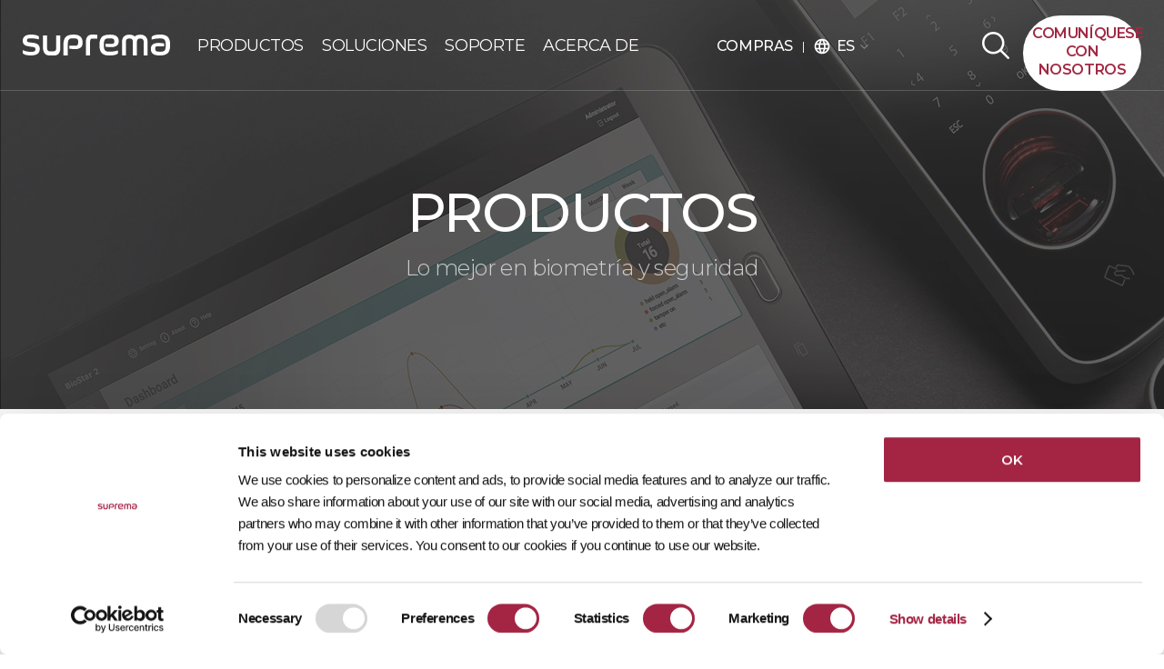

--- FILE ---
content_type: text/html; Charset=UTF-8
request_url: https://supremainc.com/es/hardware/rfid-products.asp?
body_size: 17401
content:
<!DOCTYPE html>
<html lang="es">
<head>
<!-- Google Tag Manager 250113 -->
<script type="text/plain" data-cookieconsent="statistics">(function(w,d,s,l,i){w[l]=w[l]||[];w[l].push({'gtm.start':
new Date().getTime(),event:'gtm.js'});var f=d.getElementsByTagName(s)[0],
j=d.createElement(s),dl=l!='dataLayer'?'&l='+l:'';j.async=true;j.src=
'https://www.googletagmanager.com/gtm.js?id='+i+dl;f.parentNode.insertBefore(j,f);
})(window,document,'script','dataLayer','GTM-TR64MD9R');</script>
<!-- End Google Tag Manager -->

<meta charset="UTF-8">
<meta name="viewport" content="width=device-width, initial-scale=1.0">
<meta http-equiv="X-UA-Compatible" content="ie=edge">
<!-- GCS_201030 revision -->
<meta name="google-site-verification" content="jjFT3rVZiv6ZAyIzFEEhWt4lIVWAXh_yn7HtgWEFnWw" />
<title>Suprema | Security & Biometrics</title>
<meta name="description" content="Suprema: Líder global e innovador en soluciones de control de acceso y biometría basadas en IA Potencia la seguridad empresarial con el completo respaldo de Suprema en autenticación facial, huellas dactilares, credenciales móviles, códigos QR, RFID y PIN.">

<!-- SNS meta tags -->
<meta property="og:locale" content="es_ES">
<meta property="og:type" content="website" />
<meta property="og:site_name" content="Suprema" />
<meta property="og:title" content="Suprema | Security & Biometrics" />
<meta property="og:description" content="Suprema: Líder global e innovador en soluciones de control de acceso y biometría basadas en IA Potencia la seguridad empresarial con el completo respaldo de Suprema en autenticación facial, huellas dactilares, credenciales móviles, códigos QR, RFID y PIN." />

<meta property="og:image" content="/en/asset/images/common/sns_img02.jpg" />


<!-- 2019.04.18 fnf start -->

<!-- 2019.04.18 fnf end -->
<!-- Organization -->
<script type="application/ld+json">{
    "@context":"https://schema.org",
    "@type":"Organization",
    "@id":"https://www.supremainc.com/#organization",
    "name":"Suprema",
    "url":"https://www.supremainc.com/",
    "logo":{"@type":"ImageObject","url":"https://www.supremainc.com/en/asset/images/common/suprema-logo-slogan.svg"},
    "sameAs":[
      "https://www.linkedin.com/company/suprema-inc-/",
      "https://www.facebook.com/supremaglobal",
      "https://www.youtube.com/@supremainc",
      "https://www.instagram.com/official.suprema/"
    ]
  }</script>
  
<!-- WebSite -->
<script type="application/ld+json">{
  "@context":"https://schema.org",
  "@type":"WebSite",
  "@id":"https://www.supremainc.com/#website",
  "url":"https://www.supremainc.com/",
  "name":"Suprema",
  "publisher":{"@id":"https://www.supremainc.com/#organization"}
}</script>
<link rel="stylesheet" href="/en/asset/css/resset.css?v210303">
<link rel="stylesheet" href="/en/asset/css/layout.css?v251111">
<link rel="stylesheet" href="/es/asset_m/css/m_layout.css?v210408">

<link rel="shortcut icon" href="/es/asset/images/common/Website_favicon.png">

<!-- font-family: 'Montserrat', sans-serif; -->
<link href="https://fonts.googleapis.com/css?family=Montserrat:100,200,300,400,500,500i,600,600i,700" rel="stylesheet">
<link href="https://fonts.googleapis.com/css?family=Noto Sans KR:100,200,300,400,500,500i,600,600i,700" rel="stylesheet">
<!-- font-famaily: 'Material Icons'-->
<link href="https://fonts.googleapis.com/css?family=Material+Icons|Material+Icons+Outlined|Material+Icons+Two+Tone|Material+Icons+Round|Material+Icons+Sharp" rel="stylesheet">
<link rel="stylesheet" href="https://fonts.googleapis.com/css2?family=Material+Symbols+Outlined:opsz,wght,FILL,GRAD@20..48,100..700,0..1,-50..200" />

<!-- js -->
<script type="text/javascript" src="https://ajax.googleapis.com/ajax/libs/jquery/1.8.3/jquery.min.js"></script>
<script type="text/javascript" src="https://code.jquery.com/jquery-latest.min.js"></script>   
<script type="text/javascript" src="/es/asset/js/index.js?v240122"></script>
<script type="text/javascript" src="/es/asset/js/jquery.scrollify.js"></script>

<script type="text/javascript" src="/es/asset_m/js/jquery.es-drawermenu.js"></script>


<!-- Swiper -->
<link rel="stylesheet" href="/es/asset/css/swiper.css">
<script type="text/javascript" src="/es/asset/js/swiper.min.js"></script>

<!--pardot-->
<script script type="text/plain" data-cookieconsent="marketing">
	piAId = '882442';
	piCId = '1594';
	piHostname = 'pi.pardot.com';
	
	(function() {
		function async_load(){
			var s = document.createElement('script'); s.type = 'text/javascript';
			s.src = ('https:' == document.location.protocol ? 'https://pi' : 'http://cdn') + '.pardot.com/pd.js';
			var c = document.getElementsByTagName('script')[0]; c.parentNode.insertBefore(s, c);
		}
		if(window.attachEvent) { window.attachEvent('onload', async_load); }
		else { window.addEventListener('load', async_load, false); }
	})();
</script>

<!-- Cookiebot -->
<script id="Cookiebot" src="https://consent.cookiebot.com/uc.js" data-cbid="89148936-5859-407d-9598-40141a6c2c7c" type="text/javascript" async></script>
<link rel="stylesheet" href="/en/asset/css/01_product.css?v240702">
<link rel="stylesheet" href="/en/asset_m/css/01_product_m.css">        
<script type="text/javascript" src="/es/asset/js/01_product.js"></script>
<script type="text/javascript" src="/es/asset/js/sub_common.js"></script>
</head>

<body>
<!-- Google Tag Manager (noscript) 250113 -->
<noscript><iframe src="https://www.googletagmanager.com/ns.html?id=GTM-TR64MD9R" height="0" width="0" style="display:none;visibility:hidden"></iframe></noscript>
<!-- End Google Tag Manager (noscript) -->

	<div id="wrap">
		
		<!-- header -->
		<header id="header" class="sub_header">
			<h1 id="logo"><a href="/es/main.asp" target="_top">P&Oacute;LIZA DE GARANT&Iacute;A DE</a></h1>
			<div id="gnb_container">
				<ul class="gnb">
					<li class="label"><a href="/es/hardware/product.asp"><span>PRODUCTOS</span></a>
						<!-- 2단메뉴 -->
						<div class="sn_container">
							<div class="sn_inner gnb_product lang_other">
    							<dl class="sn1_1">
    							    <dt>Plataforma de Seguridad</dt>
    							    <dd><a href="/es/platform/unified-security-platform-biostar-x.asp">BioStar X | Seguridad local<span class="badge-update">NEW</span></a></dd>
    							    <dd><a href="/es/platform/cloud-access-control-biostar-air.asp">BioStar Air | Seguridad en la nube</a></dd>
    							    <dd style="opacity: 0.5;"><a href="/es/platform/biostar-2.asp">BioStar 2</a></dd>
    							</dl>
    							<dl class="sn1_1">
    							    <dt>Control de Acceso</dt>
    							    <dd><a href="/es/hardware/access-control-unit.asp">Unidad de Control de Acceso</a></dd>
    							    <dd><a href="/es/hardware/biometric-products.asp">Lector biométrico</a></dd>
    							    <dd><a href="/es/hardware/rfid-products.asp">Lector RFID</a></dd>
    							    <dd><a href="/es/platform/suprema-mobile-access.asp">Credencial móvil</a></dd>
    							    <dd><a href="/es/hardware/access-control-peripheral.asp">Dispositivos Periféricos</a></dd>
    							    <dd><a href="/es/hardware/plug-and-play-wireless-door-lock.asp">Cerraduras Inalambricas para Puertas</a></dd>
    							</dl>
    							<dl class="sn1_1">
    							    <dt>Integración</dt>
    							    <dd><a href="/es/solutions/all_solution.asp">Socios de integración</a></dd>
    							    <dd><a>Soluciones de integración</a></dd>
    							    <dd class="sub-prod"><a href="/es/support/development-tools_biostar-2-api.asp">- BioStar X API</a></dd>
    							    <dd class="sub-prod"><a href="/es/support/development-tools_suprema-g-sdk.asp">- Suprema G-SDK</a></dd>
    							    <dd class="sub-prod"><a href="/es/support/development-tools_biostar-2-sdk.asp">- SDK de dispositivos BioStar</a></dd>
    							    <dd class="sub-prod"><a href="/es/platform/suprema-clue-open-cloud-integration-platform.asp">- Suprema CLUe</a></dd>
    							</dl>
    							<dl class="sn1_1">
    							    <dt><a href="/embedded-modules/es/main.asp">Módulos integrados</a></dt>
                                    <dd class="snl_box">
                                        <div class="product_img">
                                            <a href="/es/hardware/product_selector.asp" title="Selector de Producto">
                                                <h5>Selector de Producto</h5>
                                                <p>Por favor revise y compare los productos que está buscando</p>
                                                <span class="btn-primary-line">Más</span>
                                            </a>
                                        </div>
                                    </dd>
    							</dl>
   								
								<dl class="sn1_3 snl_box">
									<dd class="product_img">
										<a href="/es/hardware/product_selector.asp" title="Selector de Producto">
                                        	<h5>Selector de Producto</h5>
                                        	<p>Por favor revise y compare los productos que está buscando</p>
                                        	<span class="btn-primary-line">Más</span>
										</a>
                                    </dd>
								</dl>
							</div>
							<!-- <a href="/es/hardware/product_selector.asp" class="shorcut"><span>Selector de Producto&nbsp;&nbsp;<img src="/es/asset/images/common/icon-arrow-right7.png" alt="" /></span></a> -->
						</div>
					</li>
					<li class="label"><a href="/es/solutions/main.asp"><span>SOLUCIONES</span></a>
						<!-- 2단메뉴 -->
						<div class="sn_container">
							<div class="sn_inner sn_inner_solutions">
								<dl class="sn1_1">
									<dt>INDUSTRIAS</dt>
									<!-- <dd class="product_img"><a href="#n"><img src="/es/asset/images/main/menu_solution_01.jpg" alt="" /></a></dd> -->
									<dd><a href="/es/solutions/construction.asp">Construcción</a></dd>
									<dd><a href="/es/solutions/data-center.asp">Data center</a></dd>
									<dd><a href="/es/solutions/healthcare.asp">Salud</a></dd>
									<dd><a href="/es/solutions/commercial.asp">Comercial</a></dd>
									<dd><a href="/es/solutions/infrastructure.asp">Infraestructura</a></dd>
									<dd><a href="/es/solutions/manufacturing.asp">Manufactura</a></dd>
								</dl>
								<!-- <span class="line"></span> -->
								<dl class="sn1_2">
									<dt>APLICACIONES</dt>
									<!-- <dd class="product_img_en"><a href="#n"><img src="/ko/asset/images/main/menu_solution_02_v2.jpg" alt="" /></a></dd> -->
									<dd><a href="/es/solutions/access-control.asp">Control de acceso</a></dd>
									<dd><a href="/es/solutions/time-attendance.asp">Horario y asistencia</a></dd>
									<!-- <dd><a href="/es/solutions/mobile-credential.asp">Credencial m&oacute;vil</a></dd> -->
									<dd><a href="/es/solutions/facial-recognition.asp">Reconocimiento facial</a></dd>
									<dd><a href="/es/solutions/biosign.asp">Algoritmo de huella dactilar m&oacute;vil (BioSign)</a></dd>
									<!-- <dd><a href="/es/solutions/cybersecurity.asp">Ciberseguridad</a></dd> -->
								</dl>
                            </div>
                            <!-- <a href="/es/solutions/all_solution.asp" class="shorcut"><span>Socios de integración&nbsp;&nbsp;<img src="/es/asset/images/common/icon-arrow-right7.png" alt="" /></span></a> -->
						</div>
					</li>
                    <li class="label"><a href="/es/support/main.asp"><span>SOPORTE</span></a>
						<!-- 2단메뉴 -->
						<div class="sn_container">
							<div class="sn_inner menu_support">
    							<dl class="solution_sn">
    							    <dt>Materiales de marketing</dt>
    							    <dd><a href="/es/support/marketing-materials.asp?sKIND_TYPE=CM00402">Folletos</a></dd>
    							    <dd><a href="/es/support/marketing-materials.asp?sKIND_TYPE=CM00406">Caso práctico</a></dd>
    							</dl>
    							<dl class="solution_sn">
    							    <dt>Aprendizaje</dt>
    							    <dd><a href="https://docs.supremainc.com/" target="_blank">Suprema Docs</a></dd>
    							    <dd><a href="https://kb.supremainc.com/home/doku.php?id=en:start" target="_blank">Base de conocimientos</a></dd>
    							    <dd><a href="https://support.supremainc.com/es-LA/support/home" target="_blank">Portal de soporte</a></dd>
    							    <dt class="mb_sn">Contacto</dt>
    							    <dd class="mb_sn"><a href="/es/about/global-office.asp">Oficinas globales</a></dd>
    							</dl>
    							<dl class="solution_sn pc_sn">
    							    <dt>Contacto</dt>
    							    <dd><a href="/es/about/global-office.asp">Oficinas globales</a></dd>
    							</dl>
    							<dl class="solution_sn">
    							    <dt><a href="/es/hardware/eol_notice-list.asp">Productos descontinuados</a></dt>
    							    <dd><a href="/es/hardware/eol_notice-list.asp">Anuncio EOL</a></dd>
    							    <dd><a href="/es/hardware/product_discontinued.asp">Productos descontinuados</a></dd>
    							</dl>
                                <dl class="solution_sn download_sn">
									<dd class="wrap_download">
										<a href="https://download.supremainc.com/" target="_blank" title="Download Center" class="download_inner">
                                            <div class="txt-grp">
                                        	    <h5>Centro de Descargas</h5>
                                        	    <p>Obtenga la última versión del software, las guías y el firmware.</p>
                                            </div>
                                        	<span class="btn-primary-line">Explorar</span>
										</a>
                                    </dd>
								</dl>          
							</div>
						</div>                        
                    </li>
					<li class="label"><a href="/es/about/suprema.asp"><span>ACERCA DE</span></a>
						<!-- 2단메뉴 -->
						<div class="sn_container">
							<div class="sn_inner_suprema">
								<dl class="sn1_1">
									<dt><a href="/es/about/suprema.asp">ACERCA DE</a></dt>
                                    <dd><a href="/es/about/suprema.asp">¿Qui&eacute;nes somos?</a></dd>
                                    <dd><a href="/es/about/customer-value.asp">¿Por qu&eacute; preferir Suprema?</a></dd>
									<dd><a href="/es/about/news-list.asp?News_Type=Releases">Blog de noticias y artículos [ES]</a></dd>
									<dd><a href="/es/about/news-list-po.asp?News_Type=Articles[PO]">Blog de notícias e artigos [PO]</a></dd>
									<!-- <dd><a href="/es/about/event-list.asp">Eventos</a></dd> -->
									<dd><a href="/es/about/contact-us.asp">Comuníquese con nosotros</a></dd>
									<dd><a href="/es/about/global-office.asp">Oficinas Globales</a></dd>
                                </dl>
                                <img src="/ko/asset/images/main/bg_suprema.jpg?210122" alt="Global Leading Provider of Security Solutions" class="suprema_img" />
								<!-- <span class="line"></span>
								<dl class="sn1_2">
									<dt>IR</dt>
									<dd class="product_img"><a href="#n"><img src="/es/asset/images/common/sn_img_02.jpg" alt="" /></a></dd>
									<dd><a href="#n">IR 자료</a></dd>
									<dd><a href="#n">공시</a></dd>
									<dd><a href="#n">공고</a></dd>
									<dd><a href="#n">재무정보</a></dd>
								</dl> -->
							</div>
							<!-- <a href="#nl" class="shorcut"><span>Product Selector</span></a> -->
						</div>
					</li>
				</ul>
            </div>
			<div id="top_odd" class="type_wide">
                <a href="/es/wheretobuy/list.asp">COMPRAS&nbsp;&nbsp;&nbsp;<img src="/es/asset/images/common/header_bar.png" alt=""></a>
                <div class="selectBox">
                    <span class="txt"><span class="material-icons">language</span>ES</span>
                    <label for="search" class="screen_out">검색분류선택</label>
                    <ul id="search" class="select">
												<li><a href="/en/hardware/rfid-products.asp?">Global/English</a></li>
												<li><a href="/ko/hardware/rfid-products.asp?">Korea/한국어</a></li>
												<li><a href="/de/hardware/rfid-products.asp?">German/Deutsch</a></li>
												<li><a href="/fr/hardware/rfid-products.asp?">France/français</a></li>
												<li><a href="/es/hardware/rfid-products.asp?">Latam/español</a></li>
												<li><a href="/jp/hardware/rfid-products.asp?">Japan/日本語</a></li>
											
										</ul>
                </div>
            </div> 
			<div id="side_menu_container">
				<form name="frmTopSearch" action="/es/util/search.asp" method="post" style="margin:0px;">
				<div class="all_search_container">
					<input type="text" name="sKeyword" value="" placeholder="Buscar aquí" />
					<a href="#n" class="btn_all_search"></a>
          <a href="#n" onclick="document.frmTopSearch.submit();" class="on"></a>
					<a href="#n" class="btn_search_close"></a>
				</div>
				</form>
				<a href="/es/about/contact-us.asp" class="btn_em_mode two_line">Comuníquese<br>con nosotros</a>
				<a href="/es/about/contact-us.asp" class="btn_em_mode_t two_line">Comuníquese<br>con nosotros</a>
			</div>
		</header>

        <!-- 모바일 헤더 -->
				<form name="frmTopSearchMobile" action="/es/util/search.asp" method="post" style="margin:0px;">
        <div class="m_header">
            <div class="navbar">
                <h1><a href="/es/main.asp" target="_top"><img src="/en/asset_m/images/common/m_logo.svg?v210407" alt="" /></a></h1>
                <a href="#n" class="m_btn_search"><img src="/es/asset_m/images/common/m_btn_search.png" alt="" /></a>
                <a href="#n" class="btn_search_close"><img src="/es/asset_m/images/common/btn_close_m.png" alt="" /></a>
								<div class="mb_search_container">
									<input type="text" name="sKeyword" placeholder="Buscar aquí" />
									<a href="#n" onclick="document.frmTopSearchMobile.submit();" class="btn_all_search"><img src="/es/asset_m/images/common/m_btn_search.png" alt="" /></a>                    
								</div>
                <div class="menu-right">
                    <svg version="1.1" class="hamburger drawer-toggle" id="hamburger" xmlns="http://www.w3.org/2000/svg" xmlns:xlink="http://www.w3.org/1999/xlink" x="0px"
                    y="0px" viewBox="0 0 302 212.9" style="enable-background:new 0 0 302 212.9;" xml:space="preserve">
                    <g><rect y="6" width="302" height="26.3" /></g>
                    <g><rect y="160.7" width="302" height="26.3"/></g>
                    </svg>
                </div>
            </div>
        </div>
				</form>
        <!-- 모바일 메뉴 -->
        <div class="drawermenu">
            <div class="m_menu_top">
                <h1><img src="/en/asset_m/images/common/m_logo.svg?v210407" alt="" /></h1>
                <a href="#n" class="m_btn_close drawermenu-close"><img src="/es/asset_m/images/common/btn_close_m.png" alt="" /></a>
            </div>
            <div class="m_menu_wrap">
                <ul class="depth_01">
                    <li>
    					<a href="#">PRODUCTOS</a>
    					<ul class="depth_02">
    					    <li>
    					        <a href="#">Plataforma de Seguridad</a>
    					        <ul class="depth_03">
    					            <li><a href="/es/platform/unified-security-platform-biostar-x.asp">BioStar X | Seguridad local<span class="badge-update">NEW</span></a></li>
    					            <li><a href="/es/platform/cloud-access-control-biostar-air.asp">BioStar Air | Seguridad en la nube</a></li>
    					            <li style="opacity: 0.5;"><a href="/es/platform/biostar-2.asp">BioStar 2</a></li>
    					        </ul>
    					    </li>
    					    <li>
    					        <a href="#">Control de Acceso</a>
    					        <ul class="depth_03">
    					            <li><a href="/es/hardware/access-control-unit.asp">Unidad de Control de Acceso</a></li>
    					            <li><a href="/es/hardware/biometric-products.asp">Lector biométrico</a></li>
    					            <li><a href="/es/hardware/rfid-products.asp">Lector RFID</a></li>
    					            <li><a href="/es/platform/suprema-mobile-access.asp">Credencial móvil</a></li>
    					            <li><a href="/es/hardware/access-control-peripheral.asp">Dispositivos Periféricos</a></li>
    					            <li><a href="/es/hardware/plug-and-play-wireless-door-lock.asp">Cerraduras Inalambricas para Puertas</a></li>
    					        </ul>
    					    </li>
    					    <li>
    					        <a href="#">Integración</a>
    					        <ul class="depth_03">
    					            <li><a href="/es/solutions/all_solution.asp">Socios de integración</a></li>
    					            <li><a>Soluciones de integración</a></li>
    					            <li class="sub-prod"><a href="/es/support/development-tools_biostar-2-api.asp">- BioStar X API</a></li>
    					            <li class="sub-prod"><a href="/es/support/development-tools_suprema-g-sdk.asp">- Suprema G-SDK</a></li>
    					            <li class="sub-prod"><a href="/es/support/development-tools_biostar-2-sdk.asp">- SDK de dispositivos BioStar</a></li>
    					            <li class="sub-prod"><a href="/es/platform/suprema-clue-open-cloud-integration-platform.asp">- Suprema CLUe</a></li>
    					        </ul>
    					    </li>
    					    <li>
    					        <a href="/embedded-modules/es/main.asp">Módulos integrados</a>
    					    </li>
    					</ul>
					</li>
					<li>
    					<a href="#">SOLUCIONES</a>
    					<ul class="depth_02">
						<li>
    					<a href="#">INDUSTRIAS</a>
    					<ul class="depth_03">
                                <li><a href="/es/solutions/construction.asp">Construcción</a></li>
                                <li><a href="/es/solutions/data-center.asp">Data center</a></li>
                                <li><a href="/es/solutions/healthcare.asp">Salud</a></li>
                                <li><a href="/es/solutions/commercial.asp">Comercial</a></li>
                                <li><a href="/es/solutions/infrastructure.asp">Infraestructura</a></li>
                                <li><a href="/es/solutions/manufacturing.asp">Manufactura</a></li>
                            </ul>
                        </li>
                        <li>
                            <a href="#">APLICACIONES</a>
                            <ul class="depth_03">
                                <li><a href="/es/solutions/access-control.asp">Control de acceso</a></li>
                                <li><a href="/es/solutions/time-attendance.asp">Horario y asistencia</a></li>
                                <!-- <li><a href="/es/solutions/mobile-credential.asp">Credencial m&oacute;vil</a></li> -->
                                <li><a href="/es/solutions/facial-recognition.asp">Reconocimiento facial</a></li>
                                <li><a href="/es/solutions/biosign.asp">Algoritmo de huella dactilar m&oacute;vil (BioSign)</a></li>
                                <!-- <li><a href="/es/solutions/cybersecurity.asp">Ciberseguridad</a></li> -->
                            </ul>
                        </li>
                    </ul>
                </li>
                <li>
    				<a href="#">SOPORTE</a>
    				<ul class="depth_02">
    				    <li>
    				        <a href="https://download.supremainc.com/" target="_blank">Centro de Descargas</a>
    				    </li>
    				    <li>
    				        <a href="#n">Materiales de marketing</a>
    				        <ul class="depth_03">
    				            <li><a href="/es/support/marketing-materials.asp?sKIND_TYPE=CM00402">Folletos</a></li>
    				            <li><a href="/es/support/marketing-materials.asp?sKIND_TYPE=CM00406">Caso práctico</a></li>
    				        </ul>
    				    </li>
    				    <li>
    				        <a href="#">Aprendizaje</a>
    				        <ul class="depth_03">
							    <li><a href="https://docs.supremainc.com/" target="_blank">Suprema Docs</a></li>
							    <li><a href="https://kb.supremainc.com/home/doku.php?id=en:start" target="_blank">Base de conocimientos</a></li>
    				            <li><a href="https://support.supremainc.com/es-LA/support/home" target="_blank">Portal de soporte</a></li>
    				        </ul>
    				    </li>
    				    <li>
    				        <a href="#">Contacto</a>
    				        <ul class="depth_03">
    				            <li><a href="/es/about/global-office.asp">Oficinas globales</a></li>
    				        </ul>
    				    </li>
    				    <li>
    				        <a href="#n">Productos descontinuados</a>
    				        <ul class="depth_03">
    				            <li><a href="/es/hardware/eol_notice-list.asp">Anuncio EOL</a></li>
    				            <li><a href="/es/hardware/product_discontinued.asp">Productos descontinuados</a></li>
    				        </ul>
    				    </li>
    				</ul>
</li>
                <li>
                    <a href="#">ACERCA DE</a>
                    <ul class="depth_02">
                        <li>
                            <a href="/es/about/suprema.asp">¿Qui&eacute;nes somos?</a>
                            <a href="/es/about/customer-value.asp">¿Por qu&eacute; preferir Suprema?</a>
                            <!-- <a href="/es/about/news-list.asp">Noticias</a> -->
                            <a href="/es/about/news-list.asp?News_Type=Releases">Blog de noticias y artículos [ES]</a>
							<a href="/es/about/news-list-po.asp?News_Type=Articles[PO]">Blog de notícias e artigos [PO]</a>
                            <!-- <a href="/es/about/event-list.asp">Eventos</a> -->
                            <a href="/es/about/contact-us.asp">Comun&iacute;quese con nosotros</a>
                            <a href="/es/about/global-office.asp">Oficinas Globales</a>
                        </li>
                        <!-- <li>
                            <a href="#">IR</a>
                            <ul class="depth_03">
                                <li><a href="#n">IR 자료</a></li>
                                <li><a href="#n">공시</a></li>
                                <li><a href="#n">공고</a></li>
                                <li><a href="#n">재무정보</a></li>
                            </ul>
                        </li> -->
                    </ul>
                </li>
                <li>
                    <a href="/es/wheretobuy/list.asp" class="no_close">COMPRAS</a>
                </li>
            </ul>
            <div class="m_menu_foot">
                <a href="/es/about/contact-us.asp" class="btn_em">Comuníquese con nosotros</a>
                <div class="select">
                    <div class="selectBox">
                        <span class="txt">SITIO FAMILIAR</span>
                        <label for="search" class="screen_out">검색분류선택</label>
                        <select id="search" onchange="window.open(this.options[this.selectedIndex].value,'_blank')">
                            <option value="" class="txt">SITIO FAMILIAR</option>
                            <option value="/embedded-modules/es/main.asp">Módulos integrados</option>
							<option value="https://www.airfob.com/en/home">MOCA system</option>
                        </select>
                    </div>
                    <div class="selectBox right">
                        <span class="txt">SPA</span>
                        <label for="search" class="screen_out">검색분류선택</label>
												<select id="search" onchange="location.href = this.value;">
													<option value="/en/hardware/rfid-products.asp?">ENG</option>
													<option value="/ko/hardware/rfid-products.asp?">KOR</option>
													<option value="/de/hardware/rfid-products.asp?">GER</option>
													<option value="/fr/hardware/rfid-products.asp?">FRA</option>
													<option value="/es/hardware/rfid-products.asp?" selected="selected">SPA</option>
													<option value="/jp/hardware/rfid-products.asp?">JPN</option>
												</select>
                    </div>
                </div>
                <ul class="m_sns">
                    <li><a href="https://www.linkedin.com/company/suprema-inc-/" target="_blank"><img src="/es/asset_m/images/common/foot_sns_01.png" alt="" /></a></li>
                    <li><a href="https://facebook.com/supremaglobal" target="_blank"><img src="/es/asset_m/images/common/foot_sns_02.png" alt="" /></a></li>
                    <li><a href="https://youtube.com/channel/UCAKt69FsAZFHEZWBWcM6c5g" target="_blank"><img src="/es/asset_m/images/common/foot_sns_04.png" alt="" /></a></li>
                    <li><a href="https://www.instagram.com/official.suprema/" target="_blank"><img src="/en/asset/images/common/foot_sns_instagram.svg?v2" alt="Suprema Instagram" /></a></li>
                </ul>
            </div>
            </div>
        </div>

		<!-- Product cont -->
		<div id="product_wrap">
			<div id="sub-visual-container" class="product_landing">
				<dl class="sub-visual-title">
					<dt>PRODUCTOS</dt>
					<dd>Lo mejor en biometría y seguridad</dd>
				</dl>
			</div>
			<div class="m_filter product_landing">
				<div class="select_area">
					<div class="selectbox">
						<dl class="dropdown">
							<dt><a href="#" class=""><span>lectores RFID</span></a></dt>
							<dd>
	<ul class="dropdown2">
		<li><a href="/es/hardware/product.asp">Todos</a></li>
		<li><a href="/es/hardware/access-control-unit.asp">Unidad de control de acceso</a></li>
		<li><a href="/es/hardware/product_biometric.asp">Lectores Biométricos</a></li>
		<li><a href="/es/hardware/product_rfid.asp">Lectores RFID</a></li>
		<li><a href="/es/hardware/product-mobile-credential.asp"><span>Credencial M&oacute;vil</span></a></li>
		<li><a href="/es/hardware/product_peripheral.asp">Dispositivos Perif&eacute;ricos</a></li>
        <li><a href="/es/hardware/product_wireless.asp"><span>Cerraduras Inalambricas para Puertas</span></a></li>
	</ul>
</dd>

							
						</dl>
					</div>
				</div>
			</div>            
			<div class="sub-indicator">
				<ul>
					<li><a href="/es/main.asp"></a></li>
<li class="current">
  <a href=""></a>
  <ul class="indicator-2depth">
    <li><a href="/es/platform/biostar-2.asp">Productos</a></li>
    <li><a href="/es/solutions/main.asp">Soluciones</a></li>
    <li><a href="/es/support/main.asp">Soporte</a></li>
    <li><a href="/es/about/suprema.asp">Acerca de</a></li>
  </ul>
</li>

<script>
	function infoLnb_text(text01){
		$(".current li a").each(function(){
			if ( $(this).text() == text01 ){
				$(".current .indicator-2depth").prev().text($(this).text()).attr("href", $(this).attr("href"));
			}
		});
	}
</script>

					<script>
						infoLnb_text("Productos");
					</script>
				</ul>
			</div>            
			<div class="product_selector product_landing">
				<div class="sub-max-inner">
					<div class="support-tab-list wireless">
  <a href="/es/hardware/product.asp"><span>Todos</span></a>
  <a href="/es/hardware/access-control-unit.asp"><span>Unidad de control de acceso</span></a>
  <a href="/es/hardware/product_biometric.asp"><span>Lectores Biométricos</span></a>
  <a href="/es/hardware/product_rfid.asp"><span>Lectores RFID</span></a>
  <a href="/es/hardware/product-mobile-credential.asp"><span>Credencial móvil</span></a>
  <a href="/es/hardware/product_peripheral.asp"><span>Dispositivos Periféricos</span></a>
  <a href="/es/hardware/product_wireless.asp"><span>Cerraduras Inalambricas para Puertas</span></a>
</div>

<script>
  function infoMenu_text(text1){
    $(".support-tab-list a").each(function(){
      if($(this).text() == text1){
        $(this).addClass("on");
      }
    });
  }
</script>

					<script>
						infoMenu_text("Lectores RFID");
					</script>
				</div>                
				<div class="product_landing_left">                   
					<div class="product_landing_list">
						<h4 class="product_landing">Lectores RFID</h4>                
						<div class="product_list">
							<ul class="product_sum_list">
                                <li>
									<a href="/es/hardware/versatile-intelligent-terminal-xstation2.asp">
										<span class="product_sum"><img src="/en/asset/images/thumbnail/xStation2.png" alt="Suprema X-Station 2" /></span>
										<span class="product_txt">
											<h5>X-Station 2</h5>
											<span class="txt">Terminal Inteligente Versátil</span>
										</span>
									</a>
								</li>
								<li>
									<a href="/es/hardware/rfid_xpass_2.asp">
										<span class="product_sum"><img src="../asset/images/thumbnail/xpassd2.png" alt="" /></span>
										<span class="product_txt">
											<h5>XPass 2</h5>
											<span class="txt">Lector RFID compacto para exteriores</span>
										</span>
									</a>
								</li>
								<!-- <li>
									<a href="/es/hardware/rfid_xpass.asp">
										<span class="product_sum"><img src="../asset/images/thumbnail/xpass.png" alt="" /></span>
										<span class="product_txt">
											<h5>Xpass</h5>
											<span class="txt">Dispositivo RFID IP inteligente</span>
										</span>
									</a>
								</li> -->
								<li>
									<a href="/es/hardware/rfid_xpass-s2.asp">
										<span class="product_sum"><img src="../asset/images/thumbnail/xpasss2.png" alt="" /></span>
										<span class="product_txt">
											<h5>Xpass S2</h5>
											<span class="txt">Dispositivo RFID IP</span>
										</span>
									</a>
								</li>
								<li>
									<a href="/es/hardware/rfid_xpass-d2.asp">
										<span class="product_sum"><img src="../asset/images/thumbnail/xpassd2.png" alt="" /></span>
										<span class="product_txt">
											<h5>XPass D2</h5>
											<span class="txt">Lector RFID compacto para exteriores</span>
										</span>
									</a>
                                </li>
                                <li>
									<a href="/es/hardware/rf-mobile-readers-airfob-patch.asp">
										<span class="product_sum"><img src="/en/asset/images/thumbnail/Airfob Patch.png" alt="" /></span>
										<span class="product_txt">
											<h5>Airfob Patch</h5>
											<span class="txt">Convertidor móvil a tarjeta de RF</span>
										</span>
									</a>
								</li>
							</ul>            
						</div>
					</div>                         
				</div>  
				<div class="product_landing_download">
    <dl>
        <dt>BioStar X</dt>
        <dd>Plataforma unificada de seguridad local.</dd>
        <dd class="more"><a href="/es/platform/unified-security-platform-biostar-x.asp">Aprende más</a></dd>
    </dl>					
    <dl>
        <dt>Folletos de linea de productos</dt>
        <dd></dd>
        <dd class="more"><a href="/images/upload/brochure/Product_Line_up_Brochure_ES.pdf?v2" target="_blank">Descargar</a></dd>
    </dl>
    <dl>
        <dt>Soluciones</dt>
        <dd>Encuentre la solución correcta para su industria o aplicación.</dd>
        <dd class="more"><a href="/es/solutions/main.asp">Aprende más</a></dd>
    </dl>
    <dl>
        <dt>Selector de productos</dt>
        <dd>Buscar y comparar productos</dd>
        <dd class="more"><a href="/es/hardware/product_selector.asp">Aprende más</a></dd>
    </dl>				
</div>                                  
<div class="clear"></div>
			</div>
		</div>
<!-- footer -->
<link rel="stylesheet" href="/en/asset/css/inquiry.css?v210430_1">        
        <div id="IN_PROCESSING" class="loadingio-spinner-spinner-h1wjdwfpkx">
	<div class="ldio-at49jfx0jzp">
		<div></div>
		<div></div>
		<div></div>
		<div></div>
		<div></div>
		<div></div>
		<div></div>
		<div></div>
		<div></div>
		<div></div>
		<div></div>
		<div></div>
	</div>
</div>
<style type="text/css">
.loadingio-spinner-spinner-h1wjdwfpkx {position:fixed; left:50%; top:50%; z-index:9999; margin-left:-100px; margin-top:-100px;}
@keyframes ldio-at49jfx0jzp {
  0% { opacity: 1 }
  100% { opacity: 0 }
}
.ldio-at49jfx0jzp div {
  left: 91px;
  top: 6px;
  position: absolute;
  animation: ldio-at49jfx0jzp linear 1s infinite;
  background: #9f2842;
  width: 18px;
  height: 36px;
  border-radius: 8.28px / 8.28px;
  transform-origin: 9px 94px;
}.ldio-at49jfx0jzp div:nth-child(1) {
  transform: rotate(0deg);
  animation-delay: -0.9166666666666666s;
  background: #9f2842;
}.ldio-at49jfx0jzp div:nth-child(2) {
  transform: rotate(30deg);
  animation-delay: -0.8333333333333334s;
  background: #9f2842;
}.ldio-at49jfx0jzp div:nth-child(3) {
  transform: rotate(60deg);
  animation-delay: -0.75s;
  background: #9f2842;
}.ldio-at49jfx0jzp div:nth-child(4) {
  transform: rotate(90deg);
  animation-delay: -0.6666666666666666s;
  background: #9f2842;
}.ldio-at49jfx0jzp div:nth-child(5) {
  transform: rotate(120deg);
  animation-delay: -0.5833333333333334s;
  background: #9f2842;
}.ldio-at49jfx0jzp div:nth-child(6) {
  transform: rotate(150deg);
  animation-delay: -0.5s;
  background: #9f2842;
}.ldio-at49jfx0jzp div:nth-child(7) {
  transform: rotate(180deg);
  animation-delay: -0.4166666666666667s;
  background: #9f2842;
}.ldio-at49jfx0jzp div:nth-child(8) {
  transform: rotate(210deg);
  animation-delay: -0.3333333333333333s;
  background: #9f2842;
}.ldio-at49jfx0jzp div:nth-child(9) {
  transform: rotate(240deg);
  animation-delay: -0.25s;
  background: #9f2842;
}.ldio-at49jfx0jzp div:nth-child(10) {
  transform: rotate(270deg);
  animation-delay: -0.16666666666666666s;
  background: #9f2842;
}.ldio-at49jfx0jzp div:nth-child(11) {
  transform: rotate(300deg);
  animation-delay: -0.08333333333333333s;
  background: #9f2842;
}.ldio-at49jfx0jzp div:nth-child(12) {
  transform: rotate(330deg);
  animation-delay: 0s;
  background: #9f2842;
}
.loadingio-spinner-spinner-h1wjdwfpkx {
  width: 200px;
  height: 200px;
  display: none;
  overflow: hidden;
  background: none;
}
.ldio-at49jfx0jzp {
  width: 100%;
  height: 100%;
  position: relative;
  transform: translateZ(0) scale(1);
  backface-visibility: hidden;
  transform-origin: 0 0; /* see note above */
}
.ldio-at49jfx0jzp div { box-sizing: content-box; }
/* generated by https://loading.io/ */
</style>
		<footer id="footer">
      <div class="w_foot">
				<div class="gnb_map">
					<div class="gnb">
						<span class="tit">PRODUCTOS</span>
						<span class="tit_s">Plataforma de Seguridad</span>
						<ul>
							<li><a href="/es/hardware/unified-security-platform-biostar-x.asp">BioStar X | Seguridad Local</a></li>
							<li><a href="/es/platform/cloud-access-control-biostar-air.asp">BioStar Air | Seguridad en la Nube</a></li>
							<li style="opacity: 0.5;"><a href="/es/platform/biostar-2.asp">BioStar 2</a></li>
						</ul>
						<span class="tit_s">Control de Acceso</span>
						<ul>
							<li><a href="/es/hardware/access-control-unit.asp">Unidad de control de acceso</a></li>
							<li><a href="/es/hardware/biometric-products.asp">Lectores biométricos</a></li>
							<li><a href="/es/hardware/rfid-products.asp">Lectores RFID</a></li>
							<li><a href="/es/platform/suprema-mobile-access.asp">Credencial Móvil</a></li>
							<li><a href="/es/hardware/access-control-peripheral.asp">Periféricos</a></li>
							<li><a href="/es/hardware/plug-and-play-wireless-door-lock.asp">Cerraduras inalámbricas</a></li>
						</ul>						
					</div>
					<div class="gnb">
						<span class="tit" style="height: 29px;"></span>
						<span class="tit_s">INTEGRACIÓN</span>
						<ul>
                            <li><a href="/es/solutions/all_solution.asp">Socios de integración</a></li>
						    <li><a>Soluciones de integración</a></li>
						    <li class="sub-prod"><a href="/es/support/development-tools_biostar-2-api.asp">- BioStar X API</a></li>
						    <li class="sub-prod"><a href="/es/support/development-tools_suprema-g-sdk.asp">- Suprema G-SDK</a></li>
						    <li class="sub-prod"><a href="/es/support/development-tools_biostar-2-sdk.asp">- SDK de dispositivos BioStar</a></li>
						    <li class="sub-prod"><a href="/es/platform/suprema-clue-open-cloud-integration-platform.asp">- Suprema CLUe</a></li> 
						</ul>
                        <a class="tit_s bd-none" href="/embedded-modules/es/main.asp">Módulos integrados</a>
					</div>

					<div class="gnb">
						<span class="tit">SOLUCIONES</span>
						<span class="tit_s">INDUSTRIAS</span>
						<ul>
							<li><a href="/es/solutions/construction.asp">Construcción</a></li>
							<li><a href="/es/solutions/data-center.asp">Data center</a></li>
							<li><a href="/es/solutions/healthcare.asp">Salud</a></li>
							<li><a href="/es/solutions/commercial.asp">Comercial</a></li>
							<li><a href="/es/solutions/infrastructure.asp">Infraestructura</a></li>
							<li><a href="/es/solutions/manufacturing.asp">Manufactura</a></li>														
						</ul>
						<span class="tit_s">APLICACIONES</span>
						<ul>							
							<li><a href="/es/solutions/access-control.asp">Control de acceso</a></li>							
							<li><a href="/es/solutions/time-attendance.asp">Horario y asistencia</a></li>
							<!-- <li><a href="/es/solutions/mobile-credential.asp">Credencial m&oacute;vil</a></li> -->
							<li><a href="/es/solutions/facial-recognition.asp">Reconocimiento facial</a></li>							
							<li><a href="/es/solutions/biosign.asp">Algoritmo de huella dactilar m&oacute;vil (BioSign)</a></li>							
							<!-- <li><a href="/es/solutions/cybersecurity.asp">Ciberseguridad</a></li> -->
						</ul>
					</div>
					<div class="gnb">
						<span class="tit">SOPORTE</span>
						<ul>
							<li><a href="https://download.supremainc.com/" target="_blank">Centro de Descargas</a></li>
							<li><a href="/es/support/marketing-materials.asp">Materiales de marketing</a></li>
							<li><a href="https://docs.supremainc.com/">Aprendizaje</a></li>
							<li><a href="/es/hardware/eol_notice-list.asp">Productos descontinuados</a></li>
						</ul>
					</div>
                    
					<div class="gnb">
						<span class="tit">ACERCA DE</span>
						<ul>
							<li><a href="/es/about/suprema.asp">¿Qui&eacute;nes somos?</a></li>							
							<li><a href="/es/about/customer-value.asp">¿Por qu&eacute; preferir Suprema?</a></li>							
							<li><a href="/es/about/news-list.asp?News_Type=Releases">Blog de noticias y artículos [ES]</a></li>
							<li><a href="/es/about/news-list-po.asp?News_Type=Articles[PO]">Blog de notícias e artigos [PO]</a></li>
							<!-- <li><a href="/es/about/event-list.asp">Eventos</a></li> -->
							<li><a href="/es/about/contact-us.asp">Comun&iacute;quese con nosotros</a></li>
							<li><a href="/es/about/global-office.asp">Oficinas Globales</a></li>
						</ul>
					</div>
					<div class="gnb">
						<span class="tit">COMPRAS</span>
						<ul>
							<li><a href="/es/wheretobuy/list.asp">Encuentre un Distribuidor</a></li>
							<li><a href="/es/wheretobuy/become-a-channel-partner-gate.asp">Conviértete en un Socio Estratégico</a></li>
							<li><a href="/es/wheretobuy/become-a-technical-partner-gate.asp">Conviértete en un Socio Técnico</a></li>
							<li><a href="/embedded-modules/es/util/contact-us.asp">Cliente SFM</a></li>
						</ul>
					</div>
				</div>
				<div class="foot_odd">
					<div class="terms">
						<ul>
							<li><a href="/es/util/privacy-policy.asp">Pol&iacute;tica de privacidad</a></li>
							<li><a href="/es/util/email-reject.asp">Pol&iacute;tica de cookies</a></li>
							<li><a href="/es/util/compliance.asp">Cumplimiento</a></li>
							<li><a href="/es/util/code-of-conduct.asp">Código de conducta</a></li>
						</ul>
						<div class="f_site">
							<span class="txt">Sitio familiar</span>
								<label for="search" class="screen_out">검색분류선택</label>
								<ul id="search" class="select">
                                    <li><a href="/embedded-modules/es/main.asp" target="_blank">Módulos integrados</a></li>
									<li><a href="https://www.airfob.com/en/home" target="_blank">MOCA system</a></li>
								</li>
						</div>
					</div>
				</div>
				<div class="copy_area">
					<div class="copy">
						<img src="/es/asset/images/common/foot_logo.png" alt="" /> <span>Copyright © Suprema Inc. Todos los derechos reservados.</span>
					</div>
					<div class="sns">
						<ul>
							<li><a href="https://www.linkedin.com/company/supremalatam/" target="_blank"><img src="/es/asset/images/common/foot_sns_01.png" alt="" /></a></li>
							<li><a href="https://www.facebook.com/supremalatam/" target="_blank"><img src="/es/asset/images/common/foot_sns_02.png" alt="" /></a></li>
							<li><a href="https://www.youtube.com/channel/UCAKt69FsAZFHEZWBWcM6c5g" target="_blank"><img src="/es/asset/images/common/foot_sns_04.png" alt="" /></a></li>
                            <li><a href="https://www.instagram.com/official.suprema/" target="_blank"><img src="/en/asset/images/common/foot_sns_instagram.svg?v2" alt="Suprema Instagram" style="width: 35px;" /></a></li>
						</ul>
					</div>
				</div>
				<a href="#n" class="btn_top" title="Comuníquese con nosotros"><img src="/es/asset_m/images/common/m_btn_top.png" alt="" /></a>
      </div>
			<!-- m_footer -->
			<div class="m_foot">
					<ul>
						<li><a href="/es/util/privacy-policy.asp">Pol&iacute;tica de privacidad</a></li>
						<li><a href="/es/util/email-reject.asp">Pol&iacute;tica de cookies</a></li>
                        <li><a href="/es/util/compliance.asp">Cumplimiento</a></li>
						<li><a href="/es/util/code-of-conduct.asp">Código de conducta</a></li>
					</ul>
					<img src="/es/asset_m/images/common/m_foot_logo.png" alt="" class="m_foot_logo" />
					<span>Copyright © Suprema Inc. Todos los derechos reservados.</span>
					<!-- top 이동버튼  <a href="#n" class="m_btn_top"><img src="/es/asset_m/images/common/m_btn_top.png" alt="" /></a>  -->
			</div>
		</footer>
		<div class="video_pop">
				<iframe id="player" src="" width="100%" height="100%" frameborder="0" webkitallowfullscreen mozallowfullscreen allowfullscreen></iframe>
				<a href="" class="video_close"><img src="/es/asset/images/common/btn_close_video.png" alt="" /></a>
		</div>
		<!-- inquiry 버튼 -->
		<a href="/es/about/contact-us.asp" class="btn_inquiry" title="Consultas"><img src="/es/asset/images/common/btn_inquiry_v2.png?v3" alt=""></a>
		<!-- inquiry 페이지 -->
		<form name="frmInquiry" method="post" style="margin:0px;">
		<input type="hidden" name="iREGION" id="id_region_pop" value="0"/>
		<input type="hidden" name="sCOUNTRY" id="id_sCOUNTRY_pop" value=""/>
		<input type="hidden" name="iSTATE"  id="id_state_pop" value="0"/>
		<input type="hidden" name="sINQUIRY_TYPE_TEXT" id="sINQUIRY_TYPE_TEXT" value="Sales"/>
		<input type="hidden" name="sINQUIRY_TYPE" id="sINQUIRY_TYPE" value="CM00601"/>
		<input type="hidden" name="sKIND_TYPE_TEXT" id="sKIND_TYPE_TEXT" value="Access Control"/>
        <input type="hidden" name="sCOUNTRY_TEXT" id="sCOUNTRY_TEXT" value=""/>
        <input type="hidden" name="sSTATE_TEXT" id="sSTATE_TEXT" value=""/>
		<div id="inquiry_box" class="renewal">
				<div class="inquiry_head">
					<h4>¿Cómo podemos ayudarte?</h4>
					<a href="" class="inquiry_close"><img src="/es/asset/images/common/inquiry_close.png" alt="" /></a>
				</div>
				<div class="inquiry_body">
                    <div class="head-content">
                        <div class="head-txt">
                            <p>Por favor complete el formulario debajo y lo contáctaremos en breve.</p>
                            <p id="ts_cont_pop">Si requiere asistencia técnica, por favor presione el botón debajo.</p>
                        </div>
						<a href="/es/support/main.asp" class="btn-primary-line" id="ts_btn_pop"><span class="txt">Soporte Técnico</span><span class="material-icons">chevron_right</span></a>
                    </div><!-- head-content -->
						<div class="btn_area">
								<span class="box_radio on">
										<span class="btn_solution"></span>
											<label for="time"><input type="radio" name="sKIND_TYPE" value="CM00501" id="time" onclick="chg_inquiryTyp_pop(this.value)" checked>
											Soluciones de control del acceso/<br>horarios y asistencia</label>
									</span>
								<span class="box_radio">
										<span class="btn_module"></span>
											<label for="finger"><input type="radio" name="sKIND_TYPE" value="CM00502" id="finger" onclick="chg_inquiryTyp_pop(this.value)">
                                            Módulos de huellas dactilares de fabricantes de equipos originales (OEM, por sus siglas en ingl&eacute;s)</label>
									</span>
						</div>
						<!--<div class="inquiry_item">
								<h5>Seleccione el tipo de su consulta <span class="font_red">*</span></h5>
								<select name="sINQUIRY_TYPE" id="sINQUIRY_TYPE" onchange="upInquiry_text()">
									<option value="CM00601">Ventas</option>
									<option value="CM00602">ASISTENCIA</option>
								</select>
						</div>-->
						<div class="inquiry_item">
								<h5>Su correo electr&oacute;nico <span class="font_red">*</span></h5>
								<input type="text" name="sEMAIL" id="inquiry_sEMAIL" value="" maxlength="100" class="write" placeholder="Por favor escriba su correo eléctronico" />
						</div>
						<div class="inquiry_item">
								<h5>Nombre completo&nbsp;<span class="font_red">*</span></h5>
								<input type="text" name="sNM" id="inquiry_sNM" value="" maxlength="100" class="write" placeholder="Por favor escriba su nombre" />
						</div>
						<div class="inquiry_item">
								<h5>Pa&iacute;s <span class="font_red">*</span></h5>
								<select id="select_country" onchange="get_state_pop(this.value)">
								<option value="">--Seleccione un pa&iacute;s--</option>
								
                                        <option value="CM02003,122,Afghanistan">Afghanistan</option>
                                        <option value="CM02004,123,Albania">Albania</option>
                                        <option value="CM02005,120,Algeria">Algeria</option>
                                        <option value="CM02140,131,American Samoa">American Samoa</option>
                                        <option value="CM02007,123,Andorra">Andorra</option>
                                        <option value="CM02008,120,Angola">Angola</option>
                                        <option value="CM02009,124,Anguilla">Anguilla</option>
                                        <option value="CM02010,121,Antarctica">Antarctica</option>
                                        <option value="CM02011,124,Antigua and Barbuda">Antigua and Barbuda</option>
                                        <option value="CM02012,124,Argentina">Argentina</option>
                                        <option value="CM02013,123,Armenia">Armenia</option>
                                        <option value="CM02126,123,Aruba">Aruba</option>
                                        <option value="CM020242,131,Australia">Australia</option>
                                        <option value="CM02127,123,Austria">Austria</option>
                                        <option value="CM02017,123,Azerbaijan">Azerbaijan</option>
                                        <option value="CM02018,124,Bahamas">Bahamas</option>
                                        <option value="CM02019,125,Bahrain">Bahrain</option>
                                        <option value="CM02020,122,Bangladesh">Bangladesh</option>
                                        <option value="CM02021,124,Barbados">Barbados</option>
                                        <option value="CM02022,123,Belarus">Belarus</option>
                                        <option value="CM02023,123,Belgium">Belgium</option>
                                        <option value="CM02024,124,Belize">Belize</option>
                                        <option value="CM02025,120,Benin">Benin</option>
                                        <option value="CM02026,121,Bermuda">Bermuda</option>
                                        <option value="CM02027,122,Bhutan">Bhutan</option>
                                        <option value="CM02028,124,Bolivia">Bolivia</option>
                                        <option value="CM02128,123,Bonaire">Bonaire</option>
                                        <option value="CM02029,123,Bosnia and Herzegovina">Bosnia and Herzegovina</option>
                                        <option value="CM02030,120,Botswana">Botswana</option>
                                        <option value="CM02032,124,Brazil">Brazil</option>
                                        <option value="CM02033,120,British Indian Ocean Territory">British Indian Ocean Territory</option>
                                        <option value="CM02034,122,Brunei Darussalam">Brunei Darussalam</option>
                                        <option value="CM02035,123,Bulgaria">Bulgaria</option>
                                        <option value="CM02036,120,Burkina Faso">Burkina Faso</option>
                                        <option value="CM02037,120,Burundi">Burundi</option>
                                        <option value="CM02038,122,Cambodia">Cambodia</option>
                                        <option value="CM02039,120,Cameroon">Cameroon</option>
                                        <option value="CM02040,121,Canada">Canada</option>
                                        <option value="CM02129,123,Canary Islands, The">Canary Islands, The</option>
                                        <option value="CM02041,120,Cape Verde">Cape Verde</option>
                                        <option value="CM02042,124,Cayman Islands">Cayman Islands</option>
                                        <option value="CM02043,120,Central African Republic">Central African Republic</option>
                                        <option value="CM02044,120,Chad">Chad</option>
                                        <option value="CM02045,124,Chile">Chile</option>
                                        <option value="CM02046,122,China">China</option>
                                        <option value="CM02047,122,Christmas Island">Christmas Island</option>
                                        <option value="CM02048,122,Cocos (Keeling) Islands">Cocos (Keeling) Islands</option>
                                        <option value="CM02049,124,Colombia">Colombia</option>
                                        <option value="CM02050,120,Comoros">Comoros</option>
                                        <option value="CM02109,120,Congo (Brazaville)">Congo (Brazaville)</option>
                                        <option value="CM02110,120,Congo (Kinshasa)">Congo (Kinshasa)</option>
                                        <option value="CM02141,131,Cook Islands">Cook Islands</option>
                                        <option value="CM02054,124,Costa Rica">Costa Rica</option>
                                        <option value="CM02055,120,Cote D&#039;ivoire">Cote D&#039;ivoire</option>
                                        <option value="CM02056,123,Croatia">Croatia</option>
                                        <option value="CM02057,124,Cuba">Cuba</option>
                                        <option value="CM02116,121,Curacao">Curacao</option>
                                        <option value="CM02058,123,Cyprus">Cyprus</option>
                                        <option value="CM02059,123,Czech Republic">Czech Republic</option>
                                        <option value="CM02060,123,Denmark">Denmark</option>
                                        <option value="CM02123,122,Diego Garcia">Diego Garcia</option>
                                        <option value="CM02061,120,Djibouti">Djibouti</option>
                                        <option value="CM02062,124,Dominica">Dominica</option>
                                        <option value="CM02063,124,Dominican Republic">Dominican Republic</option>
                                        <option value="CM02064,124,Ecuador">Ecuador</option>
                                        <option value="CM02065,125,Egypt">Egypt</option>
                                        <option value="CM02066,124,El Salvador">El Salvador</option>
                                        <option value="CM02067,120,Equatorial Guinea">Equatorial Guinea</option>
                                        <option value="CM02068,120,Eritrea">Eritrea</option>
                                        <option value="CM02069,123,Estonia">Estonia</option>
                                        <option value="CM02070,120,Ethiopia">Ethiopia</option>
                                        <option value="CM02071,124,Falkland Islands (Malvinas)">Falkland Islands (Malvinas)</option>
                                        <option value="CM02072,123,Faroe Islands">Faroe Islands</option>
                                        <option value="CM02142,131,Fiji">Fiji</option>
                                        <option value="CM02074,123,Finland">Finland</option>
                                        <option value="CM02075,123,France">France</option>
                                        <option value="CM02076,124,French Guiana">French Guiana</option>
                                        <option value="CM02143,131,French Polynesia">French Polynesia</option>
                                        <option value="CM02078,120,French Southern Territories">French Southern Territories</option>
                                        <option value="CM02079,120,Gabon">Gabon</option>
                                        <option value="CM02080,120,Gambia">Gambia</option>
                                        <option value="CM02081,123,Georgia">Georgia</option>
                                        <option value="CM02082,123,Germany">Germany</option>
                                        <option value="CM02083,120,Ghana">Ghana</option>
                                        <option value="CM02084,123,Gibraltar">Gibraltar</option>
                                        <option value="CM02085,123,Greece">Greece</option>
                                        <option value="CM02086,121,Greenland">Greenland</option>
                                        <option value="CM02087,124,Grenada">Grenada</option>
                                        <option value="CM02088,124,Guadeloupe">Guadeloupe</option>
                                        <option value="CM02118,121,Guam">Guam</option>
                                        <option value="CM02090,124,Guatemala">Guatemala</option>
                                        <option value="CM02130,123,Guernsey">Guernsey</option>
                                        <option value="CM02091,120,Guinea">Guinea</option>
                                        <option value="CM02092,120,Guinea-bissau">Guinea-bissau</option>
                                        <option value="CM02093,124,Guyana">Guyana</option>
                                        <option value="CM02094,124,Haiti">Haiti</option>
                                        <option value="CM02119,121,Hawaii">Hawaii</option>
                                        <option value="CM02095,122,Heard Island and Mcdonald Islands">Heard Island and Mcdonald Islands</option>
                                        <option value="CM02096,123,Holy See (Vatican City State)">Holy See (Vatican City State)</option>
                                        <option value="CM02097,124,Honduras">Honduras</option>
                                        <option value="CM02098,122,Hong Kong">Hong Kong</option>
                                        <option value="CM02099,123,Hungary">Hungary</option>
                                        <option value="CM020100,123,Iceland">Iceland</option>
                                        <option value="CM020101,122,India">India</option>
                                        <option value="CM020102,122,Indonesia">Indonesia</option>
                                        <option value="CM020103,125,Iran, Islamic Republic of">Iran, Islamic Republic of</option>
                                        <option value="CM020104,125,Iraq">Iraq</option>
                                        <option value="CM020106,125,Israel">Israel</option>
                                        <option value="CM020107,123,Italy">Italy</option>
                                        <option value="CM020108,124,Jamaica">Jamaica</option>
                                        <option value="CM020109,122,Japan">Japan</option>
                                        <option value="CM02131,123,Jersey">Jersey</option>
                                        <option value="CM020110,125,Jordan">Jordan</option>
                                        <option value="CM020111,122,Kazakhstan">Kazakhstan</option>
                                        <option value="CM020112,120,Kenya">Kenya</option>
                                        <option value="CM02144,131,Kiribati">Kiribati</option>
                                        <option value="CM020114,122,Korea, Republic of">Korea, Republic of</option>
                                        <option value="CM02102,123,Kosovo">Kosovo</option>
                                        <option value="CM020115,125,Kuwait">Kuwait</option>
                                        <option value="CM020116,122,Kyrgyzstan">Kyrgyzstan</option>
                                        <option value="CM020117,122,Lao People&#039;s Democratic Republic">Lao People&#039;s Democratic Republic</option>
                                        <option value="CM020118,123,Latvia">Latvia</option>
                                        <option value="CM020119,125,Lebanon">Lebanon</option>
                                        <option value="CM020120,120,Lesotho">Lesotho</option>
                                        <option value="CM020121,120,Liberia">Liberia</option>
                                        <option value="CM020122,120,Libyan Arab Jamahiriya">Libyan Arab Jamahiriya</option>
                                        <option value="CM020123,123,Liechtenstein">Liechtenstein</option>
                                        <option value="CM020124,123,Lithuania">Lithuania</option>
                                        <option value="CM020125,123,Luxembourg">Luxembourg</option>
                                        <option value="CM020126,122,Macao">Macao</option>
                                        <option value="CM020128,120,Madagascar">Madagascar</option>
                                        <option value="CM02132,123,Madeira">Madeira</option>
                                        <option value="CM020129,120,Malawi">Malawi</option>
                                        <option value="CM020130,122,Malaysia">Malaysia</option>
                                        <option value="CM020131,122,Maldives">Maldives</option>
                                        <option value="CM020132,120,Mali">Mali</option>
                                        <option value="CM020133,123,Malta">Malta</option>
                                        <option value="CM02145,131,Marshall Islands">Marshall Islands</option>
                                        <option value="CM020135,124,Martinique">Martinique</option>
                                        <option value="CM020136,120,Mauritania">Mauritania</option>
                                        <option value="CM020137,120,Mauritius">Mauritius</option>
                                        <option value="CM020138,120,Mayotte">Mayotte</option>
                                        <option value="CM020139,124,Mexico">Mexico</option>
                                        <option value="CM02115,208,mexico">mexico</option>
                                        <option value="CM02146,131,Micronesia, Federated States of">Micronesia, Federated States of</option>
                                        <option value="CM020141,123,Moldova, Republic of">Moldova, Republic of</option>
                                        <option value="CM020142,123,Monaco">Monaco</option>
                                        <option value="CM020143,122,Mongolia">Mongolia</option>
                                        <option value="CM02106,123,Montenegro">Montenegro</option>
                                        <option value="CM020144,124,Montserrat">Montserrat</option>
                                        <option value="CM020145,120,Morocco">Morocco</option>
                                        <option value="CM02114,120,Mozambic">Mozambic</option>
                                        <option value="CM020147,122,Myanmar">Myanmar</option>
                                        <option value="CM020148,120,Namibia">Namibia</option>
                                        <option value="CM02147,131,Nauru">Nauru</option>
                                        <option value="CM020150,122,Nepal">Nepal</option>
                                        <option value="CM020151,123,Netherlands">Netherlands</option>
                                        <option value="CM020152,123,Netherlands Antilles">Netherlands Antilles</option>
                                        <option value="CM02139,124,Nevis">Nevis</option>
                                        <option value="CM020153,122,New Caledonia">New Caledonia</option>
                                        <option value="CM020241,131,New Zealand">New Zealand</option>
                                        <option value="CM020155,124,Nicaragua">Nicaragua</option>
                                        <option value="CM020156,120,Niger">Niger</option>
                                        <option value="CM020157,120,Nigeria">Nigeria</option>
                                        <option value="CM02148,131,Niue">Niue</option>
                                        <option value="CM02149,131,Norfolk Island">Norfolk Island</option>
                                        <option value="CM020127,123,North Macedonia">North Macedonia</option>
                                        <option value="CM02133,123,Northern Ireland">Northern Ireland</option>
                                        <option value="CM02150,131,Northern Mariana Islands">Northern Mariana Islands</option>
                                        <option value="CM020161,123,Norway">Norway</option>
                                        <option value="CM020162,125,Oman">Oman</option>
                                        <option value="CM020163,122,Pakistan">Pakistan</option>
                                        <option value="CM02151,131,Palau">Palau</option>
                                        <option value="CM02124,122,Palestine">Palestine</option>
                                        <option value="CM020165,125,Palestinian Territory, Occupied">Palestinian Territory, Occupied</option>
                                        <option value="CM020166,124,Panama">Panama</option>
                                        <option value="CM02152,131,Papua New Guinea">Papua New Guinea</option>
                                        <option value="CM020168,124,Paraguay">Paraguay</option>
                                        <option value="CM020169,124,Peru">Peru</option>
                                        <option value="CM020170,122,Philippines">Philippines</option>
                                        <option value="CM02153,131,Pitcairn">Pitcairn</option>
                                        <option value="CM020172,123,Poland">Poland</option>
                                        <option value="CM020173,123,Portugal">Portugal</option>
                                        <option value="CM020174,124,Puerto Rico">Puerto Rico</option>
                                        <option value="CM020175,125,Qatar">Qatar</option>
                                        <option value="CM020105,123,Republic of Ireland(EU)">Republic of Ireland(EU)</option>
                                        <option value="CM020176,120,Reunion">Reunion</option>
                                        <option value="CM020177,123,Romania">Romania</option>
                                        <option value="CM020178,123,Russian Federation">Russian Federation</option>
                                        <option value="CM020179,120,Rwanda">Rwanda</option>
                                        <option value="CM020180,120,Saint Helena">Saint Helena</option>
                                        <option value="CM020181,124,Saint Kitts and Nevis">Saint Kitts and Nevis</option>
                                        <option value="CM020182,124,Saint Lucia">Saint Lucia</option>
                                        <option value="CM020183,121,Saint Pierre and Miquelon">Saint Pierre and Miquelon</option>
                                        <option value="CM020184,124,Saint Vincent and The Grenadines">Saint Vincent and The Grenadines</option>
                                        <option value="CM02120,121,Saipan">Saipan</option>
                                        <option value="CM02154,131,Samoa">Samoa</option>
                                        <option value="CM020186,123,San Marino">San Marino</option>
                                        <option value="CM020187,120,Sao Tome and Principe">Sao Tome and Principe</option>
                                        <option value="CM020188,125,Saudi Arabia">Saudi Arabia</option>
                                        <option value="CM02134,123,Scotland">Scotland</option>
                                        <option value="CM020189,120,Senegal">Senegal</option>
                                        <option value="CM02105,123,Serbia">Serbia</option>
                                        <option value="CM020191,120,Seychelles">Seychelles</option>
                                        <option value="CM020192,120,Sierra Leone">Sierra Leone</option>
                                        <option value="CM020193,122,Singapore">Singapore</option>
                                        <option value="CM020194,123,Slovakia">Slovakia</option>
                                        <option value="CM020195,123,Slovenia">Slovenia</option>
                                        <option value="CM02155,131,Solomon Islands">Solomon Islands</option>
                                        <option value="CM020197,120,Somalia">Somalia</option>
                                        <option value="CM020198,120,South Africa">South Africa</option>
                                        <option value="CM020199,124,South Georgia and The South Sandwich Islands">South Georgia and The South Sandwich Islands</option>
                                        <option value="CM02117,120,South Sudan">South Sudan</option>
                                        <option value="CM020200,123,Spain">Spain</option>
                                        <option value="CM020201,122,Sri Lanka">Sri Lanka</option>
                                        <option value="CM02138,123,St Helena">St Helena</option>
                                        <option value="CM02135,123,St. Barthelemy">St. Barthelemy</option>
                                        <option value="CM02136,123,St. Eustatius">St. Eustatius</option>
                                        <option value="CM02137,123,St. Maarten">St. Maarten</option>
                                        <option value="CM020202,120,Sudan">Sudan</option>
                                        <option value="CM020203,124,Suriname">Suriname</option>
                                        <option value="CM020204,123,Svalbard and Jan Mayen">Svalbard and Jan Mayen</option>
                                        <option value="CM020205,120,Swaziland">Swaziland</option>
                                        <option value="CM020206,123,Sweden">Sweden</option>
                                        <option value="CM020207,123,Switzerland">Switzerland</option>
                                        <option value="CM02125,122,Syria">Syria</option>
                                        <option value="CM020208,125,Syrian Arab Republic">Syrian Arab Republic</option>
                                        <option value="CM020209,122,Taiwan, Republic of China(R.O.C)">Taiwan, Republic of China(R.O.C)</option>
                                        <option value="CM020210,122,Tajikistan">Tajikistan</option>
                                        <option value="CM020211,120,Tanzania, United Republic of">Tanzania, United Republic of</option>
                                        <option value="CM020212,122,Thailand">Thailand</option>
                                        <option value="CM020213,122,Timor-leste">Timor-leste</option>
                                        <option value="CM020214,120,Togo">Togo</option>
                                        <option value="CM020215,122,Tokelau">Tokelau</option>
                                        <option value="CM02156,131,Tonga">Tonga</option>
                                        <option value="CM020217,124,Trinidad and Tobago">Trinidad and Tobago</option>
                                        <option value="CM020218,120,Tunisia">Tunisia</option>
                                        <option value="CM020219,123,Turkey">Turkey</option>
                                        <option value="CM020220,122,Turkmenistan">Turkmenistan</option>
                                        <option value="CM020221,124,Turks and Caicos Islands">Turks and Caicos Islands</option>
                                        <option value="CM02157,131,Tuvalu">Tuvalu</option>
                                        <option value="CM020223,120,Uganda">Uganda</option>
                                        <option value="CM020224,123,Ukraine">Ukraine</option>
                                        <option value="CM020225,125,United Arab Emirates">United Arab Emirates</option>
                                        <option value="CM020226,123,United Kingdom">United Kingdom</option>
                                        <option value="CM020227,121,United States">United States</option>
                                        <option value="CM020228,122,United States Minor Outlying Islands">United States Minor Outlying Islands</option>
                                        <option value="CM020229,124,Uruguay">Uruguay</option>
                                        <option value="CM020230,122,Uzbekistan">Uzbekistan</option>
                                        <option value="CM020231,122,Vanuatu">Vanuatu</option>
                                        <option value="CM020232,124,Venezuela">Venezuela</option>
                                        <option value="CM020233,122,Viet Nam">Viet Nam</option>
                                        <option value="CM02121,121,Virgin Islands, British">Virgin Islands, British</option>
                                        <option value="CM02122,121,Virgin Islands, U.S.">Virgin Islands, U.S.</option>
                                        <option value="CM02158,131,Wallis and Futuna">Wallis and Futuna</option>
                                        <option value="CM020237,120,Western Sahara">Western Sahara</option>
                                        <option value="CM02159,131,Western Samoa">Western Samoa</option>
                                        <option value="CM020238,125,Yemen">Yemen</option>
                                        <option value="CM020239,120,Zambia">Zambia</option>
                                        <option value="CM020240,120,Zimbabwe">Zimbabwe</option>

								</select>
								<!-- <input type="text" name="sCOUNTRY" id="inquiry_sCOUNTRY" value="" maxlength="100" class="write" /> -->
						</div>
						<div class="inquiry_item" id="id_inquiry_state_pop" style="display:none">

						</div>
						<div class="inquiry_item">
								<h5>Empresa <span class="font_red">*</span></h5>
								<input type="text" name="sCOMPANY" id="inquiry_sCOMPANY" value="" maxlength="100" class="write" placeholder="Por favor escriba el nombre de su empresa" />
						</div>
						<div class="inquiry_item">
								<h5>Tel&eacute;fono <span class="font_red">*</span></h5>
								<input type="text" name="sTEL" id="inquiry_sTEL" value="" maxlength="100" class="write" placeholder="Por favor escriba su número de teléfono" />
						</div>
						<div class="inquiry_item">
								<textarea name="xCONT" id="inquiry_xCONT" cols="10" rows="5" placeholder="Ingrese aquí sus comentarios"></textarea>
						</div>
						<div class="inquiry_foot">
								<!-- 추가 -->
								<!--<span class="check_info">
										<div class="check_box"><input type="checkbox" name="sALL_AGREE_YN" id="" value="Y" /></div>
										I agree to to all.
							   </span>
								<span class="check_info">
										 <div class="check_box"><input type="checkbox" name="sCOLLECTION_YN" id="" value="Y" /></div>
										 I agree to the collection and use of <span class="font_red">contact details in a data center in Australia.</span>.
								</span>
								<span class="check_info">
										<div class="check_box"><input type="checkbox" name="sAGREE_YN" id="" value="Y" /></div>
										I agree to the the <span class="font_red">contact details in a data center in Australia.</span>.
							   </span>-->
							   <!-- 추가 -->													   														   
								<span class="check_info">
										 <div class="checks"><input type="checkbox" name="sPRIVACY_YN" id="inquiry_sPRIVACY_YN" value="Y" /><label for="inquiry_sPRIVACY_YN">Suprema maneja sus datos de contacto de acuerdo con la <a href="/es/util/privacy-policy.asp" class="font_red"> Pol&iacute;tica de privacidad</a>.<span class="font_red">*</span></label></div>
								</span>
								<span class="check_info">
										 <div class="checks"><input type="checkbox" name="sNEWSFEED_YN" id="inquiry_sNEWSFEED_YN" value="Y" /><label for="inquiry_sNEWSFEED_YN">Me gustar&iacute;a recibir noticias sobre los productos y otras actualizaciones de Suprema por correo electr&oacute;nico. Comprendo que puedo anular mi suscripci&oacute;n</a> en cualquier momento.</label></div>
								</span>
								<a href="#n" onclick="try{return ChkDataInquiry(document.frmInquiry)}catch(e){alert(e.message);return false;};" class="btn_submit">Enviar</a>
						</div>
				</div>
		</div>
		</form>
		<div id="inquiry_complete">
			<div class="icon"><img src="/es/asset/images/common/icon-contactus.png" alt=""></div>
			<div class="text1">
				<p>Gracias.</p>
			</div>
			<p class="text2">Su consulta se envi&oacute; correctamente.</p>
			<p class="text2">Nos comunicaremos pronto con usted.</p>
			<p class="text3" id="inquery_complete_email">Su correo electr&oacute;nico: partner@gmail.com</p>
			<a href="#n" class="btn_x"><img src="/es/asset/images/common/btn_close.png" alt=""></a>
		</div>		
		<iframe name="ifrm_Inquiry" src="" style="display:none;"></iframe>
		<iframe name="ifrm_Inquiry2" src="" style="display:none;"></iframe>
		<div id="dm_bg"></div> 

	</div>
  <div class="drawermenu-overlay"></div>
</body>
<script type="text/javascript">
    function set_state_pop(val) {

        if (val != "" && val != null) {
            var rs_arr = val.split(",");

            $("#id_state_pop").val(rs_arr[0]);
            $("#sSTATE_TEXT").val(rs_arr[1]);
        }

    }
    function get_state_pop(val) {

        if (val != "" && val != null) {
            var rs_arr = val.split(",");
        }
        var no = rs_arr[0];
        var ctg_no = rs_arr[1];

        $("#id_region_pop").val(ctg_no);
        $("#id_sCOUNTRY_pop").val(no);

        //var country =  document.frmInquiry.select_country;
        //var country_text = country.options[country.selectedIndex].text;

        $("#sCOUNTRY_TEXT").val(rs_arr[2]);

        $("#id_inquiry_state_pop").hide();
        if (no == "CM020227") {
            $.ajax({
                type: "POST",
                url: "/en/about/contact_us_state_pop.asp",
                data: { "no": no },
                success: function (data) {
                    $("#id_inquiry_state_pop").html(data);
                    $("#id_inquiry_state_pop").show();
                },
                error: function (r) {
                    alert(r.status);
                },
                dataType: "html"
            });
        }
    }

    function upInquiry_text() {
        $("#sINQUIRY_TYPE_TEXT").val("");

        var target = $("#sINQUIRY_TYPE").val();
        var target_text = "";

        if (target == "CM00601") target_text = "Sales";
        else target_text = "Technical Support";

        $("#sINQUIRY_TYPE_TEXT").val(target_text);
    }
//공통 무엇을 도와드릴까요? 체크
function ChkDataInquiry(form)
{
	var dight = "0123456789"
	var small = "abcdefghijklmnopqrstuvwxyz@-"
	var large = "ABCDEFGHIJKLMNOPQRSTUVWXYZ"

	if (form.sINQUIRY_TYPE.value == "") { alert("Seleccione el motivo de la solicitud"); form.sINQUIRY_TYPE.focus(); return false; }
	if (form.sEMAIL.value == "") { alert("Ingrese su correo electrónico"); form.sEMAIL.focus(); return false; }
	if (!ChkFldEmail(form.sEMAIL.value)) { alert("Escriba de acuerdo con el formato del correo electrónico"); form.sEMAIL.focus(); return false; }
	if (form.sNM.value == "") { alert("Ingrese su nombre completo"); form.sNM.focus(); return false; }
	if (form.sCOUNTRY.value == "") { alert("Seleccione su país"); form.sCOUNTRY.focus(); return false; }
	if (form.sCOUNTRY.value == "CM020227" && form.iSTATE.value == "0") { alert("Seleccione un Estado"); form.sCOUNTRY.focus(); return false; }
	if (form.sCOMPANY.value == "") { alert("Ingrese el nombre de su empresa"); form.sCOMPANY.focus(); return false; }
	if (form.sTEL.value == "") { alert("Ingrese su teléfono"); form.sTEL.focus(); return false; }
	if (form.xCONT.value == "") { alert("Ingrese su mensaje"); form.xCONT.focus(); return false; }
	if (form.sPRIVACY_YN.checked == false) { alert("Acepte la política de privacidad"); form.sPRIVACY_YN.focus(); return false; }
	//if (form.sNEWSFEED_YN.checked == false) { alert("뉴스구독여부을 확인하세요."); form.sNEWSFEED_YN.focus(); return false; }

	else
	{
		$("#inquery_complete_email").html("E-mail : " + form.sEMAIL.value);

        //var target = document.getElementById("sINQUIRY_TYPE");
        //var target_text = "Technical Support";
        //if ($("#sINQUIRY_TYPE").val() == "CM00601") {
        //    target_text = "Sales";
        //}
        //form.sINQUIRY_TYPE_TEXT.value = target_text;

	var radioId = form.sKIND_TYPE.value;
        console.log(radioId);
        var rasioNm = "Access Control";
        if (radioId == "CM00502") {
            rasioNm = "OEM Fingerprint Modules";
		}
        form.sKIND_TYPE_TEXT.value = rasioNm;

		//var country =  form.select_country;
		//var country_text = country.options[country.selectedIndex].text;
		//form.sCOUNTRY_TEXT.value = country_text;

  //      var rs_arr = form.sCOUNTRY.value.split(",");
	 //   var rs_arr_a = rs_arr[0];

  //  if (rs_arr_a=="CM020227") {

  //          var sstate = document.getElementById("id_select_state");
  //          var sstate_text = sstate.options[sstate.selectedIndex].text;
            
	 //   form.sSTATE_TEXT.value = sstate_text;
            
  //          }

        /* jwyu 210721 GA update */
        if (radioId == "CM00501") {
			gtag('event', '문의하기', {'event_category' : '문의_물음표_Access_Control', 'event_label' : '물음표 버튼'}); 
		} else {
			gtag('event', '문의하기', {'event_category' : '문의_물음표_OEM', 'event_label' : '물음표 버튼'});
		}

		form.target = "ifrm_Inquiry"
	  form.action = "/es/include/inquiryOK.asp";
	  form.submit();
      $('#IN_PROCESSING').fadeIn();
		
   	return false;
	}

 	return false;
}



function frm_action_2() {
        //console.log('form2');
        var form = document.frmInquiry;

        //alert(document.frmInquiry.sCOUNTRY_TEXT.value);
        document.frmInquiry.target = "ifrm_Inquiry2"
        //form.action = "https://web.supremainc.com/l/838043/2020-01-14/6132i?";
        //form.action = "https://go.pardot.com/l/838043/2020-01-22/892n?";

        document.frmInquiry.action = "https://go.pardot.com/l/881442/2020-07-23/36r";
        form.submit();

        form.sNM.value = "";
        form.sCOUNTRY.value = "";
        form.iREGION.value = "0";
        form.iSTATE.value = "0";
        form.sEMAIL.value = "";
        form.sNM.value = "";
        form.sCOMPANY.value = "";
        form.sTEL.value = "";
        form.xCONT.value = "";
        form.sPRIVACY_YN.checked = false;
        form.sNEWSFEED_YN.checked = false;


        funcInqueryOkClick();
    }


// 공통 무엇을 도와드릴까요? 접수 완료 버튼
function funcInqueryOkClick() {
	$('#inquiry_box').stop().fadeOut();
    $('#IN_PROCESSING').stop().fadeOut();
	$('#inquiry_complete').fadeIn();
	//$('#dm_bg').stop().fadeOut();
	//$('html').removeClass('hidden');
	//$('body').removeClass('hidden');
	return false;
}

// E-Mail체크함수
function ChkFldEmail(sChk) {
	var oRegExp = /[0-9a-zA-Z][_0-9a-zA-Z-]*@[_0-9a-zA-Z-]+(\.[_0-9a-zA-Z-]+){1,2}$/;
	if (!sChk.match(oRegExp)) { return false; }
	return true;
}

function chg_inquiryTyp_pop(inq_typ) {
    if (inq_typ == "CM00502") {
        //$(".head-content").hide();
        $("#ts_btn_pop").hide();
        $("#ts_cont_pop").hide();
    } else {
        //$(".head-content").show();
        $("#ts_btn_pop").show();
        $("#ts_cont_pop").show();
    }
}
</script>
</html>

<script type="text/javascript">
//옵션 선택
$('.check_box_01 > input').on('click', function(){
		if($('.check_box_01 > input').is(':checked')){
				if ($('#compare_list_ul').find("li").length >= 4) {
					alert("비교 제품은 4개까지만 선택할 수 있습니다.");
					$(this).siblings('label').removeClass('on');
					return false;
				} else {
					$(this).siblings('label').addClass('on');
				}

				//제품 비교 플러스
				if ($(this).attr('name') == "compare") {
					var params = { sAction: "+", sCompare_no: $(this).val() };
					
					//alert($(this).val());

					$.post("../ajax/compare.asp", params, function (data) {
						//alert(data);
						$('#compare_list_ul').html(data);
					}).error(function (jqXHR, textStatus, errorThrown) { alert(jqXHR.responseText); }); //alert(jqXHR.responseText) alert(errorThrown)
					

					//$.post("../ajax/compare_count.asp", params, function (data) {
					//	alert(data);
					//  $('#compare_list_ul').html(data);
					//}).error(function (jqXHR, textStatus, errorThrown) { alert(jqXHR.responseText); }); //alert(jqXHR.responseText) alert(errorThrown)
				}
		}
		else{
				$(this).siblings('label').removeClass('on');

				//제품 비교 마이너스
				if ($(this).attr('name') == "compare") {
					var params = { sAction: "-", sCompare_no: $(this).val() };

					$.post("../ajax/compare.asp", params, function (data) {
						$('#compare_list_ul').html(data);
					}).error(function (jqXHR, textStatus, errorThrown) { alert(errorThrown); }); //alert(jqXHR.responseText) alert(errorThrown)
				}
		}

		setTimeout(function(){ 
			//alert($('#compare_list_ul').find("li").length); 
			$('#compare_count_span').html($('#compare_list_ul').find("li").length + "/4");
		}, 300);
});
$(window).scroll(function(){
        if($(document).scrollTop() > 230){
            $('#header').addClass('white_header');
        }else{
            $('#header').removeClass('white_header'); 
        }
    });
                                     

function compare_action(sAction,compare_no) {

		var params = { sAction: sAction, sCompare_no: compare_no };

		$.post("../ajax/compare.asp", params, function (data) {
			$('#compare_list_ul').html(data);
		}).error(function (jqXHR, textStatus, errorThrown) { alert(errorThrown); }); //alert(jqXHR.responseText) alert(errorThrown)	

		if (sAction == "all") {
			$('.compare_checkbox').prop('checked', false);//제품 선택 초기화
			$('.check_label').removeClass('on');
		}
		
		setTimeout(function(){ 
			//alert($('#compare_list_ul').find("li").length); 
			$('#compare_count_span').html($('#compare_list_ul').find("li").length + "/4");
		}, 300);
}
</script>

--- FILE ---
content_type: text/css
request_url: https://supremainc.com/en/asset/css/resset.css?v210303
body_size: 720
content:
@charset "utf-8";


/* basic */
* { margin:0; padding:0; font-family: 'Montserrat', 'Noto Sans KR', sans-serif ; letter-spacing:-0.025em; }
html, body { width:100%;}
body { margin:0; padding:0; font-size:1em; font-family: 'Montserrat', 'Noto Sans KR', sans-serif; }

html, h1, h2, h3, h4, h5, h6, form, fieldset, img, textarea { margin:0; padding:0; border:0; }

label, input, button, select { vertical-align:middle; }
input{background:transparent;}
input, button { margin:0; padding:0; font-family: 'Montserrat', 'Noto Sans KR', sans-serif !important; font-size:1em; }
button { cursor:pointer; }

textarea, select { width:100%; box-sizing:border-box; border:0; }

#header input:-webkit-autofill{ -webkit-box-shadow: 0 0 0 30px none inset; -webkit-text-fill-color: transparent; } 
input:-webkit-autofill{ -webkit-box-shadow: 0 0 0 30px none inset; -webkit-text-fill-color: #000; } 

select::-ms-expand { display: none; }


/* input box color */ input:-webkit-autofill { -webkit-box-shadow: 0 0 0 30px transparent inset ; -webkit-text-fill-color: #000; background-color:transparent; } input:-webkit-autofill, input:-webkit-autofill:hover, input:-webkit-autofill:focus, input:-webkit-autofill:active { transition: background-color 5000s ease-in-out 0s; background-color:transparent }

 
/* 제목태그설정 */
h1, h2, h3, h4, h5, h6 { margin:0; padding:0; font-size:1em; font-family: 'Montserrat', 'Noto Sans KR', sans-serif !important; }

/* 시멘틱태그설정 */
article, aside, details, figcaption, figure, footer, header, hgroup, menu, nav, section { display:block; }

/* 링크 */
a:link, a:visited { color:#000; text-decoration:none; }
a:hover, a:focus, a:active { color:#000; text-decoration:none; }

/* 기타설정 */
img { max-width:100%; vertical-align:top; }
ul, ol, li { list-style:none; margin:0; padding:0; }
p { word-break:keep-all; }

.hidden { overflow:hidden; margin-right:0.33vw; }
.visible { overflow:visible; }
.scroll {overflow:hidden;}

table{display:inline-block; border-spacing:0;}
.line_none{border:none;}



--- FILE ---
content_type: text/css
request_url: https://supremainc.com/es/asset_m/css/m_layout.css?v210408
body_size: 4725
content:
@charset "utf-8";

.m_header, .navbar, .drawermenu, .m_main_rolling, .swiper-container-m_product, .news_m, .m_foot, .swiper-container-product-mobile { display: none; }
.m_solution_img {width:0 !important;}
.solution_img {width:auto !important;}
.swiper-container-product_mobile { display:none; }
.pc_use { display:block; }
.mb_use { display:none; }

@media screen and (max-width:1124px) {  
    .section04 .buy dd span.tit, .section04 .support dd span.tit { font-size: 1.80vw; }
    .section04 .buy dd span.txt, .section04 .support dd span.txt { font-size: 2vw; line-height:2.5vw;}
    .section04 .support dd a{margin-top:2vw}
    .section04 .buy dd a{margin-top:2vw;}
}
@media screen and (max-width:1024px) {
    .section02 .tab_tit.mb_use { display:inline-block; }
    .section02 .tab_tit.pc_use { display:none; }    
}
@media screen and (max-width:1075px) {
    .section03 .btn_play{margin-bottom:13.88vw;}
}

@media screen and (max-width:1215px) {
    .w_foot { displaY:none; }
    img { text-align:center; }
    .m_header { display: block; width:100%; z-index: 777; position: fixed; top:0; left: 0;}
    #header, .swiper-container-product {display:none;}
    .swiper-container-product_mobile { display:block; }
    .m_header { display: block; width:100%; z-index: 777; position: fixed; top:0; left: 0;}
    .navbar{padding:0; margin:0; text-align: center;}
    .navbar h1, .m_menu_top h1 { position:absolute; top:50%; left:50%; transform: translate(-50%, -50%);}
    .navbar img, .m_menu_top img { width: 140px; height: 24px; }    

    .m_header .navbar .m_btn_search { width:24px; height:auto; display:inline-block; position:absolute; left:20px; top:50%; transform: translateY(-50%);}
    .m_header .navbar .btn_search_close { width:5.416vw; height:auto; position:absolute; left:5.55vw; top:50%; transform: translateY(-50%); display:none;}
    .mb_search_container { position: absolute; top:13.58vw; left:0; display:none; width:100%; height:13.88vw; background-color:#fff; padding:2.45vw 5.55vw; box-sizing:border-box; }
    .mb_search_container input[type=text] { width:100%; height:8.33vw; border-radius:8.33vw; padding:2.77vw; display:inline-block; background-color: #a12642; color:#fff; font-weight:500; font-size:2.88vw; box-sizing:border-box; border:0;}
    .mb_search_container input[type=text]::-webkit-input-placeholder { color: #fff; }

    .btn_all_search { width:5.33vw; height:5.33vw; display:inline-block; position: absolute; top:27%; right:10%;}

    .drawermenu,.navbar{ display: block; padding-top:0; }
    .drawermenu,.white { background-color:#fff; }
    .drawermenu,.drawermenu-overlay{position:fixed;top:0;height:100%}
    .navbar{width:100%;height:56px;display:flex;display:-webkit-flex;flex-direction:row;-webkit-flex-direction:row;flex-wrap:nowrap;-webkit-flex-wrap:nowrap;justify-content:space-between;-webkit-justify-content:space-between;}
    .navbar .menu-left,.navbar .menu-right{display:block;height:auto;width:24px;padding:13px 20px}
    .navbar .menu-left svg,.navbar .menu-right svg{height:auto;width:100%;line-height:100%;cursor:pointer}
    .navbar .menu-left{order:0;text-align:left}
    .navbar .logo{order:1;text-align:center}
    .navbar .menu-right{order:2;text-align:right; position:absolute; right:0; top:50%; transform: translateY(-50%);}
    .navbar .hamburger{height:20px}
    .navbar .hamburger rect{fill:#fff}
    .navbar .hamburger:hover rect{fill:#fff}
    .m_main .navbar .hamburger rect{fill:#222}
    .m_main .navbar .hamburger:hover rect{fill:#222}
    .drawermenu{left:-10000px;min-width:100%;overflow-y:scroll; max-width:100%; z-index:778; font-family: 'Montserrat', sans-serif !important; }
    .m_menu_wrap { height:auto; margin:0 0 5.55vw; }
    .drawermenu.drawermenu-right{left:auto;right:-250px; }
    .drawermenu>dl,.drawermenu>ul{list-style:none;padding:0;margin:0;overflow-x:hidden;overflow-y:auto;}
    .drawermenu>dl>li,.drawermenu>ul>li{width:100%}
    .drawermenu>dl>li>a .icon-down,.drawermenu>ul>li>a .icon-down{fill:#fff;width:8px;margin-left:10px}
    .drawermenu>dl>li>ul,.drawermenu>ul>li>ul{display:none;list-style:none;padding:0;margin:0}
    .drawermenu-overlay{display:none;cursor:pointer;z-index:80;left:0;right:0;bottom:0;width:100%;background-color:rgba(0,0,0,.8)}
    .m_menu_top { width:100%; height:13.8vw; position:relative; background-color:#fff; }
    .m_btn_close { width:6.94vw; height:6.94vw; position:absolute; top:50%; right:5vw; transform: translateY(-50%);}
    .drawermenu .depth_01>li>a { width:100%; line-height:9.72vw; margin-bottom:0; display:inline-block; font-size:5.55vw; color:#222; font-weight:600; padding:0 5.55vw; box-sizing:border-box; background:url('/es/asset_m/images/common/depth_02_plus.png') no-repeat 96% 50%; background-size:35px; }
    .drawermenu .depth_01>li>a.no_close{background:none;}
    .drawermenu .depth_01>li> a.on.no_close { background:none; }
    .drawermenu .depth_01>li> a.on { color:#a12642; background:url('/es/asset_m/images/common/depth_02_bar.png') no-repeat 96% 50%; background-size:35px; }

    .drawermenu .depth_02>li>a { display:inline-block; width:100%; line-height:9.44vw; margin-bottom:0px; font-size:3.88vw; font-weight:500; padding:0 8.33vw; box-sizing:border-box; background-size:30px; }
    .drawermenu .depth_02 a.on { color:#a12642; background-size:30px; }

    .drawermenu .depth_03 { width:100%; background-color:#f5f5f5; color:#999; padding:2.7vw 8.33vw; margin-bottom: 2.77vw; box-sizing:border-box; }
    .drawermenu .depth_03>li>a { line-height:8.88vw; font-size:3.88vw; }
    .drawermenu .depth_03 a.on { background:none; }

    .drawermenu .depth_04:after, .drawermenu .m_menu_foot .m_sns:after { display:inline-block; clear:both;}
    .drawermenu .depth_04 { width:100%; display:inline-block; border-bottom:1px solid #ddd; padding-bottom:15px; margin-bottom: 15px; box-sizing:border-box;}
    .drawermenu .depth_04>li>a {width:50%; float:left; font-size:3.88vw; color:#999; line-height:8.88vw; }

    .drawermenu .depth_03 > li:last-child > .depth_04 { border-bottom:none; margin-bottom:0; }

    .drawermenu .m_menu_foot { width: 100%; padding:0 5.55vw; margin-top:4.16vw; box-sizing:border-box; }
    .drawermenu a.btn_em { display:block; width:100%; height:13.05vw; line-height:13.05vw; font-size:4.44vw; text-align: center; color:#fff; font-weight:600; background-color:#a52e4a; }

    .drawermenu .m_menu_foot .select { width:100%; display:inline-block; margin:1.94vw 0 4.16vw 0;}
    .drawermenu .m_menu_foot .selectBox {position:relative;display:block;width:49.5%; float:left; padding:0 10px; border:1px solid #bdbdbd; background:url('/es/asset_m/images/common/icon-arrow-down4.png') no-repeat 90% 50%; background-size:4.16vw auto; cursor:pointer; box-sizing:border-box; }
    .drawermenu .m_menu_foot .right { float:right; }
    .drawermenu .m_menu_foot .selectBox:hover .txt { color:#a12642; }
    .drawermenu .m_menu_foot .selectBox .txt {display:block;width:100%; line-height:13.05vw;font-size:3.55vw; color:#222;padding: 0 10px; font-weight:500; cursor: pointer; }
    .drawermenu .m_menu_foot .selectBox label {overflow:hidden;position:absolute;width:0;height:0;line-height:0;text-indent:-9999px; cursor: pointer;}
    .drawermenu .m_menu_foot .selectBox select {position:absolute;left:0;top:0;display:block;width:100%; height:13.05vw; padding:0 10px; line-height:35px; opacity:0;filter: alpha(opacity=0);z-index:10; font-size:3.55vw; color:#aaa;
        appearance:none; /* �⺻ ��Ÿ�� ���ֱ� */
        -webkit-appearance:none;
        -moz-appearance:none;
        -o-appearance:none
    }

    .drawermenu .m_menu_foot .selectBox option { font-size:3.55vw; height:5.44vw; line-height:5.44vw;}   

    .drawermenu .m_menu_foot .m_sns { width:100%; display:block; margin:0 auto; text-align:center }
    .drawermenu .m_menu_foot .m_sns li { display:inline-block; width:13.33vw; }
    .drawermenu .m_menu_foot .m_sns li > a { display:block; }
    .drawermenu .m_menu_foot .m_sns li > a > img { width:70%; }

    .section02 { background:none; margin-top:8vw }
    .product_tit { margin-bottom:7vw; font-size:5.85vw; padding: 0 5.55vw; box-sizing:border-box; }
    .section02 .tab_tit li a { font-size:3.51vw; padding: 0 20px;}
    .section02 .tab_tit { margin-bottom:2vw}
    .section02 .product_list li { width:50%; margin-bottom:8.33vw; background:url('/es/images/main/section02_li_bg.jpg') 0 9.25vw repeat-x; }
    .section02 .product_list h3 { font-size:3.88vw; }

    .section03 { margin-top:8vw; }
    .section03 .video_area { margin-bottom:7vw; }

    #footer { background:none; height:auto; padding:0; }

    .m_foot { position:relative; display:block; width:100%; height:36.805vw; background: #000; padding:0 5.55vw; text-transform: uppercase; box-sizing: border-box; }
    .m_foot ul { display:block;  margin:0 0 4.861vw; padding-top:4.16vw; border-bottom:1px solid #333; }
    .m_foot ul:after { display:block; content:''; clear:both; }
    .m_foot ul > li { position:relative; display:block; float:left; width:50%; }
    .m_foot ul > li:after { position:absolute; right:0%; top:50%; display:block; content:''; width:0.27vw; height:2.22vw; background: #ddd; transform: translateY(-50%); }
    .m_foot ul > li:last-child:after { display:none; }
    .m_foot ul > li > a { display:block; line-height:11.11vw; font-size:3.05vw; font-weight:400; color:#fff; }
    .m_foot ul > li:nth-child(1) > a { text-align:left; }
    .m_foot ul > li:nth-child(2) > a { text-align:center; }
    .m_foot ul > li:nth-child(3) > a { text-align:right; }

    .m_foot_logo { display:block; width:22.22vw; }
    .m_foot span { display:block; padding-top:2.77vw; font-size:3.055vw; color:#555; }

    .m_btn_top { position:absolute; right:2.77vw; bottom:6.94vw; width:9.72vw; height:9.72vw; }
    .m_btn_top > img { width:100%; }

    #inquiry_box { position:fixed; left:0; top:0; display:none; width:100%; height:100%; z-index:778; transform: translateX(0); }
    #btn_inquiry { width:70px; height:auto; right:5.55vw; bottom:13.8vw; }

    .video_pop video { width:80%; position:absolute; top:30%;}
    .video_close { width:6.51vw; height:auto; position:absolute; top:21.90vw; right:3.90vw; }

    #btn_inquiry { width:9.72vw; height:auto; right:5.55vw; bottom:5.55vw; }
    #inquiry_box {  background-color:#fff;}
    #inquiry_box .inquiry_head { height:6.88vw; }    
    #inquiry_box .inquiry_body { height:100%; padding-bottom:20.83vw; box-sizing:border-box; }
    #inquiry_box .inquiry_body .btn_area {padding:5.55vw; }
    #inquiry_box .inquiry_body .inquiry_item { margin:2.08vw 0; padding:0 5.55vw; }
    #inquiry_box .inquiry_head h4 { font-size:5.55vw; padding-left:20px; }
    #inquiry_box .inquiry_head .inquiry_close { width:5.55vw; height:5.55vw; right:30px;}
    #inquiry_box .inquiry_foot { padding:5.55vw 5.55vw 0 5.55vw; font-size:3.88vw; line-height:5.55vw; }
    #inquiry_box .inquiry_foot .btn_submit { width:100%; height: 9.72vw; line-height:9.72vw; font-size:3.88vw; border-radius:9.72vw; margin:5.55vw 0; } 
    #inquiry_box .inquiry_foot .check_info { width:100%; box-sizing:border-box; margin:0; padding-left:0; margin-bottom:2.08vw; }
    #inquiry_box .inquiry_body .btn_area .box_radio { height:39.5vw;}
    #inquiry_box .inquiry_body .btn_area .box_radio label { font-size:2.44vw; padding:22.05vw 0 6.16vw 0; line-height:4.44vw }
    #inquiry_box .inquiry_body .btn_area .btn_module { top:15px; }
    #inquiry_box .inquiry_body .btn_area .btn_solution{top:15px;}
    #inquiry_box .inquiry_body .inquiry_item select { font-size:3.44vw;}
    #inquiry_box .inquiry_foot .check_box { top:0; left:0; }
    #inquiry_box .inquiry_foot .check_box input[type=checkbox]:before, #inquiry_box .inquiry_foot .check_box input[type=checkbox]:checked:before { width:5.55vw; height:5.55vw; background-size:cover !important; }    
    #inquiry_box .inquiry_body .inquiry_item h5, #inquiry_box .inquiry_body .inquiry_item .write { font-size:3.44vw; }

    /* 문의하기 완료 : 팝업 */
    #inquiry_complete { position:fixed; display:none; top:0; width:100%; height:100%; padding:13.88vw 0 25vw; color:#fff; text-align:center; background: #a12642; box-sizing:border-box; transform: translateX(-50%); z-index:1002; }    #inquiry_complete .icon { width:13.88vw; height:13.88vw; margin:0 auto; border-radius:100%; box-shadow:10px 10px 30px rgba(0,0,0,0.4); }
    #inquiry_complete .text1 { margin:3.47vw 0 1.66vw; font-size:5.61vw; font-weight:500; }
    #inquiry_complete .text2 { font-size:3.80vw; font-weight:200; }
    #inquiry_complete .text3 { font-size:3.94vw; font-weight:500; margin-top:2.36vw;}
    #inquiry_complete .btn_x { position:absolute; right:2.77vw; top:2.36vw; }        

}


@media screen and (max-width:890px) {

    /*공지사항 팝업*/
    #notice_pop .pop_cont { width:90%; top:50%; left:50%; transform:translate(-50%, -50%); height:90%; }
    #notice_pop .pop_cont .pop_btn_area { width:100% !important; height:8%; position:relative; }
    #notice_pop .pop_cont .pop_btn_area .gray_btn { width:50%; height:100%; display:inline-block; background-color:#ddd; color:#999; font-size:3.88vw; line-height:11.11vw; }
    #notice_pop .pop_cont .pop_btn_area .red_btn { width:50%; height:100%; display:inline-block; background-color:#a12642; color:#fff; font-size:3.88vw; line-height:11.11vw; }
	#notice_pop.top0 .pop_cont{transform:translateX(0); height:90%;}
	#notice_pop .mailBtn{width:39.5vw; height:4vw; bottom:43.5vw; left:5.5vw;}

	#notice_pop .mainpopup_privacy {width: 100% !important; height: 92%; overflow: auto;}

    ::-webkit-scrollbar { height:0.55vw; width:0.55vw; }
    ::-webkit-scrollbar-track { background: #edecf1; }
    ::-webkit-scrollbar-thumb { background: #a12944; }

    #header, .news, .w_foot, .section05 .calendar dl.pc_use {display: none;}
    .solution_img {width:0px !important;}
    .pc_use { display:none; }
    .mb_use { display:block; }

    /*m_main_rolling*/
    .text_deco{text-decoration: underline;}
    .main_rolling .swiper-container .video_txt { width:100%; position:absolute; top:20.00vw; transform:initial; left:50%; transform: translateX(-50%); text-align:center; color:#222; z-index:10; padding:0 10%;}
    .main_rolling .swiper-container .video_txt_w { color:#fff; }
    .main_rolling .swiper-container .video_txt dl{ padding-bottom:70px; }
    .main_rolling .swiper-container .video_txt dt { font-size:7.5vw; font-weight:600; text-align:center; line-height:1.3em; margin-bottom:4.16vw; text-shadow: none;}
    .main_rolling .swiper-container .video_txt dd { font-size:3.33vw; font-weight:200; text-align:center; line-height:1.3em;}
    .main_rolling .swiper-pagination_main { bottom:5%; width:100%; }
    .swiper-container-horizontal > .swiper-pagination-bullets .swiper-pagination-bullet:last-child{margin-right:0;}
    .main_rolling .swiper-pagination_main .swiper-pagination-bullet { border-radius:0; width:8px; height:8px; margin-right:20px; background-color: #aaa; opacity:1; }
    .main_rolling .swiper-pagination-bullet-active {width:70px !important; height:8px; background-color: #a12642 !important;} 
    .main_rolling .swiper-container .swiper-wrapper .swiper-slide{height: initial;}

	/* Suprema Thermal Camera 2020-07-07 */
	.main_rolling .swiper-container .video_txt .thermal dt { font-size:5.8vw; line-height:1; text-align:left; }
	.main_rolling .swiper-container .video_txt .thermal dt span { font-size:3.8vw; margin:3vw 0 4vw 0;}
	.main_rolling .swiper-container .video_txt .thermal dd { font-size:2.6vw; line-height:1.4; word-break:break-all; padding:0 0 0 20px; text-align:left; }
	/* 2020-07-07 */

    /*solution*/
    .m_solution_img {width:100% !important; display:block; }
    .solution { height:650px; }
    .solution_txt { top:170px; }
    .solution_txt h2 { font-size:9.72vw }
    .solution_txt span { font-size:1.95vw }
    .solution .swiper-container-solution { width:84%; margin:0 auto; }
    .solution .swiper-container-solution .img_zoom { text-align:center; }
    .solution .swiper-container-solution .img_zoom img { width:100%; height:100%; margin:0 auto; display: inline-block; }
    .solution .swiper-container-solution .swiper-pagination { display:none; }
    .solution .swiper-container-solution .swiper-button-prev, .solution .swiper-container-solution .swiper-button-prev:hover, .solution .swiper-container-solution .swiper-button-next, .solution .swiper-container-solution .swiper-button-next:hover { background-image:none; width:8%; }
    .solution .solution_txt span { display:none; }
    .solution .swiper-pagination_m { display:block; position:absolute; bottom:5%; left:0; width:100%; text-align:center; z-index:20;}

    .swiper-pagination_m>span{margin:0 5px; width:13px; height:13px;}
    .swiper-pagination_m>.swiper-pagination-bullet { width:13px; height:13px; border-radius:100% !important; opacity:1; background-color: #aaa; }
    .solution .swiper-pagination_m .swiper-pagination-bullet-active { width:13px; height:13px; border-radius:100% !important; background-color:#a12642 !important; background:none; }


    .product_tit { font-size:5.7vw; line-height:9.4vw;}

    /*news*/
    .news_m { display:block; width:100%; }
    .news_m .swiper-container-news_m { width:100%; overflow:hidden; }
    .section05 { margin-bottom:13.88vw;}
    .section05 .news_m { width:100%; padding:0 5.55vw; position:relative; margin:0 auto; margin-bottom:60px; box-sizing:border-box; }
    .section05 .news_m dl { width:100%; position:relative; overflow:hidden; padding:0 0; display:inline-block; box-sizing:border-box; }
    .section05 .news_m dl a { overflow:hidden; text-align:center; }
    .section05 .news_m dl img{ width:100%; position:relative; }
    .section05 .news_m dt { font-size:5.83vw; color:#0a1015; font-weight:400; margin:15px 0; }
    .section05 .news_m dd { font-size:3.61vw; color:#0a1015; font-weight:300; }
    .section05 .news_m dd span{ width:100%; font-size:3.05vw; display: inline-block; color:#aaa; display:inline-block; }
    .section05 .news_m .swiper-pagination { height:50px; position:absolute; left:50%; bottom:-60px; margin-left:-15px; font-weight:300; font-size:3.33vw; }
    .section05 .news_m .swiper-pagination .swiper-pagination-current { margin:0 auto; font-weight:600; color:#a12642; font-size:22px; }
    .section05 .news_m .swiper-container-news_m .swiper-button-next { width:36px; height:23px; position: absolute; bottom:-35px; right:35%; background:url('../images/main/swiper_next_g.png') 50% center no-repeat; }
    .section05 .news_m .swiper-container-news_m .swiper-button-prev { width:36px; height:23px; position: absolute; bottom:-35px; left:35%; background:url('../images/main/swiper_prev_g.png') 50% center no-repeat; }
    .section05 .calendar dt { width:14.16vw; height:14.16vw; padding-top:3.47vw; }
    .section05 .calendar dd .tit { font-size:3.88vw; }
    .section05 .calendar dt .month { font-size:2.50vw; }
    .section05 .calendar dt .num { font-size:5.0vw; }
    .section05 .calendar dd.date { font-size:2.50vw; margin-top:1.77vw; }

    .section05 .new_video { margin:0 5.55vw; overflow-x:scroll; }
    .section05 .new_video ul { width:1400px; }
    .section05 .calendar { width:auto; margin:0 5.55vw; overflow:hidden; }
    .section05 .calendar dl { width:100%; float:none; height:14.16vw; margin-bottom:4.5vw;}
    .section05 .calendar dl:nth-child(2) { border-bottom:1px solid #eee; padding-bottom:20.33vw; }
    .section05 .new_video li .tit { font-size:3.33vw; padding-top:1.77vw; padding-bottom:3vw;}


    .section04 { height:auto; margin-bottom:12.66vw; }
    .section04 .buy, .section04 .support { width:100%; height:47.19vw; float:none; }
    .section04 .buy img.img_zoom, .section04 .support img.img_zoom { width:100%; min-width:960px; position:absolute; top:0; left:50%; transform:translateX(-50%); }
    .section04 .buy dl, .section04 .support dl { width:100%; padding-left:5.61vw; }
    .section04 .buy dt, .section04 .support dt { width:26.85vw; height:26.85vw;}
    .section04 .buy dd, .section04 .support dd { margin-top:3.03vw; width:65%;}
    .section04 .buy dd a{margin-top:5vw; font-size:3.88vw;}
    .section04 .buy dd span.tit, .section04 .support dd span.tit { font-size: 3.33vw; }
    .section04 .buy dd span.txt, .section04 .support dd span.txt { font-size: 4.22vw; line-height:5.16vw; height: auto;}
    .section04 .support dd a { margin-top:5vw; font-size:3.88vw;}


    /*404에러 페이지*/
    .arr_404 { padding:22.22vw 5.55vw; box-sizing:border-box; }
    .arr_404 dl dt { padding:8.33vw 0; font-size:5.94vw; line-height:8.61vw; }
    .arr_404 dl dd { font-size:3.88vw; line-height:5.55vw;}

    .btn_area_404 { padding:8.33vw 0; }
    .btn_area_404 a.line_btn { padding:2.7vw 12.85vw; border-radius:10.55vw; font-size:3.88vw; }
    .btn_area_404 a.red_btn { padding:2.7vw 12.85vw; border-radius:10.55vw; font-size:3.88vw; }        


}

@media screen and (max-width:740px) {
    .solution { height:450px; }
    .section05 .news_m .swiper-container-news_m .swiper-button-next { right:35%; }
    .section05 .news_m .swiper-container-news_m .swiper-button-prev { left:35%; }
}

@media screen and (max-width:580px) {
    .solution { height:350px; margin-bottom:60px; }
    .solution_txt { top:100px; }
}



--- FILE ---
content_type: text/css
request_url: https://supremainc.com/en/asset/css/01_product.css?v240702
body_size: 30252
content:
@charset "utf-8";

.no-drag {
    -ms-user-select: none;
    -moz-user-select: -moz-none;
    -webkit-user-select: none;
    -khtml-user-select: none;
    user-select: none;
}

#product_wrap { width:100%; position:relative; word-break: keep-all; margin-bottom:200px; }
a.link{color:inherit; text-decoration: underline; font-weight: 700;}

#product_wrap.lang-jp {word-break: break-all;}

/* Sub Visual */
#sub-visual-container { position:relative; display:block; width:100%; height:700px; background: url('/en/asset/images/01_product/product_selector_bg.jpg') no-repeat center center; background-size:cover; }

#sub-visual-container .sub-visual-title { position:absolute; left:0; top:50%; display:block; width:100%; font-family:'Noto Sans KR', sans-serif; color:#222; text-align:center; transform: translateY(-20%); z-index:9;}
#sub-visual-container .sub-visual-title dt { margin:0 0 10px; font-size:60px; font-weight:500; }
#sub-visual-container .sub-visual-title dd { position:relative; font-size:20px; text-align:left; font-weight:300; width:380px; letter-spacing:-0.025em; color:#999; border-bottom:2px solid #000; margin:0 auto; padding-bottom:30px; }
.sub-visual-title input { border:none; color:#999; padding-left:10px; font-size:16px; width:80%; background:transparent;}
.sub-visual-title input:focus { outline: none; }
.sub-visual-title .product_search { position:absolute; top:5px; right:15px;}

.sub-max-inner { max-width:1204px; margin:0 auto; position:relative; height:100%; }
.padding_600 { padding-top:600px;}
.sub-max-inner:after { display:block; content:''; clear:both; }

/* 고객지원 : 공통 : 탭메뉴 */
#product_wrap .support-tab-list { width:100%; }
#product_wrap .support-tab-list:after { display:block; content:''; clear:both; }
#product_wrap .support-tab-list > a { display:block; float:left; width:16.666%; height:70px; font-size:20px; font-weight:400; color:#999; text-align:center; letter-spacing:-0.025em; border:1px solid #ddd; border-left:none; box-sizing:border-box; transition:all .5s; background-color:#fff; position: relative;}
/* #product_wrap .support-tab-list > a:first-of-type{width:7%;} */ /* All */
/* #product_wrap .support-tab-list > a:nth-of-type(2){width:15.5%;} */ /* Biometric Readers */
/* #product_wrap .support-tab-list > a:nth-of-type(3){width:13%;}  *//* RFID Readers */
/* #product_wrap .support-tab-list > a:nth-of-type(4){width:15.5%;}  *//* Intelligent Controller */
/* #product_wrap .support-tab-list > a:nth-of-type(5){width:14%;} */ /* Open Platform * */
/* #product_wrap .support-tab-list > a:nth-of-type(6){width:16%;} */ /* Peripherals */
/* #product_wrap .support-tab-list > a:last-of-type{width:19%;} */ /* Discontinued Products */

#product_wrap .support-tab-list > a span{ display:block; position: absolute; top:50%; left:50%; transform: translate(-50%,-50%);width: 100%; padding: 0 20px;box-sizing: border-box;}
#product_wrap .support-tab-list > a:first-child { border-left:1px solid #ddd;}
#product_wrap .support-tab-list > a:hover { color:#fff; background: #a12642; border-color:#a12642; }
#product_wrap .support-tab-list > a.on { font-weight:500; color:#fff; background: #a12642; border-color:#a12642; }

#product_wrap .support-tab-list.wireless > a:first-child {width: 10%;}
#product_wrap .support-tab-list.wireless > a {width: 15%;}

#product_wrap .support-tab-list.en_list > a:nth-child(2),
#product_wrap .support-tab-list.en_list > a:nth-child(10) {display: none;}

/* paging*/
.paging_area { display:block; margin:70px 0 150px 0; text-align:center; }
.paging_area a { display:inline-block; width:32px; height:32px; line-height:30px; font-size:1em; font-weight:300; color:#999; text-align:center; vertical-align:middle; }
.paging_area a.on { color:#fff; background: #a12642; border-radius:100%;  }

.paging_area span { display:inline-block; width:32px; height:32px; line-height:32px; font-size:1em; font-weight:300; color:#999; text-align:center; vertical-align:middle; cursor: pointer; }
.paging_area span:first-child { margin-right:20px; font-size:0; background: url('/en/asset/images/common/icon-arrow-left2.png') no-repeat center; }
.paging_area span:last-child { margin-left:20px; font-size:0; background: url('/en/asset/images/common/icon-arrow-right2_on.png') no-repeat center;}

#product_wrap .product_selector { max-width:1204px; position:relative; display:block; margin:0 auto; margin-top:45px; }
#product_wrap .product_selector:after, #product_wrap .product_selector .product_list .list_info:after, #product_wrap .product_selector .product_list .product_sum_list:after, .clear { display:block; content:''; clear:both; }
#product_wrap .product_selector .option_list { width:23%; margin-right:3%; float:left; }
#product_wrap .product_selector .option_list h5 { width:100%; font-size:18px; color:#000022; margin:30px 0; }
#product_wrap .product_selector .option_list h5:nth-child(1) { margin-top:0; }
#product_wrap .product_selector .option_list ul{ width:100%; border-bottom:1px solid #ddd; padding-bottom:40px; box-sizing:border-box; margin-bottom:30px; }
#product_wrap .product_selector .option_list li { line-height:36px; }
#product_wrap .product_selector .option_list .filter_reset { display:inline-block; padding:10px 0; width:100%; border:1px solid #a12642; font-size:18px; color:#a12642; font-weight:500; text-align:center;}

#product_wrap .product_selector .product_list { width:74%; float:left; }
#product_wrap .product_selector .product_list .list_info { width:100%; position:relative; display:inline-block; }
#product_wrap .product_selector .product_list .list_info .product_num { font-size:18px; color:#222; }
#product_wrap .product_selector .product_list .list_info .view_num { float:right; }

#product_wrap .product_selector .product_list .list_info .view_num .selectbox { display:inline-block; margin-left:10px; }
#product_wrap .product_selector .product_list .list_info .view_num .selectbox .dropdown { width:120px; height:50px; border:1px solid #ddd; }
#product_wrap .product_selector .product_list .list_info .view_num .selectbox .dropdown dt a { width:100%; height:50px; background:url('/en/asset/images/commom/inquiry_select_arr.png') no-repeat scroll 100px center; color:#222; font-weight:500; font-size:20px; }
#product_wrap .product_selector .product_list .list_info .view_num .selectbox .dropdown dd ul { width:100%; border:none; margin-top:-3px; left:-1px; border:1px solid #ddd; display:none; }
#product_wrap .product_selector .product_list .list_info .view_num .selectbox .dropdown dt a { border:none; font-size:16px; line-height:50px; color:#222; font-weight:400; }
#product_wrap .product_selector .product_list .list_info .view_num .selectbox .dropdown dt a span { line-height:40px; }

#product_wrap .product_selector .product_list .product_sum_list { width:100%; display:inline-block; margin-top:25px; font-size:0; }
#product_wrap .product_selector .product_list .product_sum_list li { display:inline-block; width:32%; border:1px solid #f0f0f0; margin:0 1.6% 25px 0; box-sizing:border-box; vertical-align:top; }
#product_wrap .product_selector .product_list .product_sum_list li:nth-child(3n+0) { margin-right:0; }
#product_wrap .product_selector .product_list .product_sum_list .product_sum { width:100%; height:215px; display:inline-block; background-color:#f7f7f7; text-align:center; line-height:215px; overflow:hidden; }
#product_wrap .product_selector .product_list .product_sum_list .product_sum img { vertical-align:middle; height:80%; }
#product_wrap .product_selector .product_list .product_sum_list .product_txt { display:inline-block; padding:20px 20px 10px 20px; box-sizing: border-box; }
#product_wrap .product_selector .product_list .product_sum_list .product_txt h5 { font-size:18px; color:#222; }
#product_wrap .product_selector .product_list .product_sum_list .product_txt h5 span { font-size:14px; color:#666; font-weight:300; }
#product_wrap .product_selector .product_list .product_sum_list .product_txt span.txt { min-height:17px; font-size:14px; color:#666; width:100%; display:inline-block; overflow:hidden; letter-spacing:-0.02em; margin:7px 0; }
#product_wrap .product_selector .product_list .product_sum_list .product_txt .check_box_01 label { font-size:14px; font-weight:600; border-bottom:1px solid #fff; }
#product_wrap .product_selector .product_list .product_sum_list .product_txt .check_box_01 .on{ color:#a12642; border-bottom:1px solid #a12642; }

.product_compare_wrap { width:900px; position:fixed; bottom:0; left:38%; z-index:776; display:block; }
.product_compare_wrap .top { width:100%; height:80px; padding:20px 40px; background-color:#a12642; border-radius:3px; box-sizing:border-box; }
.product_compare_wrap .top h4 { color:#fff; font-size:24px; letter-spacing:-0.02em; }
.product_compare_wrap .top h4 span.num { font-weight:300; }
.product_compare_wrap .top a { display:inline-block; padding:0; position:absolute; top:20px; right:40px; }
.product_compare_wrap .top a.disappear { padding:15px 0 0; }
.product_compare_wrap > .cont { width:100%; margin-top:-3px; background-color:#fff; padding-bottom:30px; box-shadow: 1px 7px 12px 1px rgba(0,0,0,0.2); display:none}
.product_compare_wrap > .cont ul { width:100%; display:inline-block; position:relative; margin:40px 0; padding:0 40px; box-sizing:border-box; }
.product_compare_wrap > .cont .pick { display:inline-block; width:25%; position:relative; text-align:center; float:left; }
.product_compare_wrap > .cont .pick .sum_img { display:inline-block; width:180px; height:180px; background-color:#f7f7f7; text-align:center; line-height:11; overflow:hidden; }
.product_compare_wrap > .cont .pick .sum_img img { vertical-align:middle; height:80%; }
.product_compare_wrap > .cont .pick .tit { display:inline-block; width:100%; text-align:center; font-size:16px; color:#666; }
.product_compare_wrap > .cont .pick .txt { display:inline-block; width:100%; text-align:center; font-size:16px; color:#666; }

.product_compare_wrap > .cont .pick .pick_close { position:absolute; top:-13px; right:10px; }
.product_compare_wrap .btn_area { width:100%; text-align:center; }

/*제품소개*/
.product_swiper { width:100%; position:relative; margin:0 auto; }
.product_swiper .swiper { width:100%; height:980px; position:relative; background:url('/en/asset/images/01_product/product_bg_01_01.jpg') center center no-repeat; background-size:cover; }

.product_swiper dl.txt_black dt { font-size:92px; color:#222; font-weight:600; letter-spacing:-0.02em; text-align:left; font-weight:700;}
.product_swiper dl.txt_black dd { font-size:32px; color:#222; font-weight:300; letter-spacing:0.02em; text-align:left; font-weight:300;}
/* .product_swiper dl.txt_black dt h1{font-weight:700;} */
.product_swiper dl.txt_black dd h2{font-weight:300;}
.product_swiper dl.txt_white dt { font-size:92px; color:#fff; font-weight:600; letter-spacing:-0.02em; text-align:left;}
.product_swiper dl.txt_white dd { font-size:32px; color:#fff; font-weight:300; letter-spacing:0.02em; text-align:left;}
.product_swiper dl.txt_white dt h1{font-weight:700;}
.product_swiper dl.txt_white dd h2{font-weight:300;}
.product_swiper .visual_sum { position:absolute; bottom:47px; right:50px; }
.product_swiper .visual_sum li { display:inline; }
.product_swiper .visual_sum li a { display:inline-block; border:1px solid #fff; box-sizing:border-box; }
.product_swiper .visual_sum li a.on, .product_swiper .visual_sum li a:hover { border:1px solid #a12642; box-sizing:border-box; }

.product_swiper .swiper-container-product_visual { width:100%; min-width:1024px; height:980px; position:relative; overflow:hidden; text-align:center; }
.product_swiper .swiper-container-product_visual .product_visual_01 { width:100%; background:url('/en/asset/images/01_product/product_bg_01_01.jpg') center center no-repeat; background-size:cover; }
.product_swiper .swiper-container-product_visual .product_visual_02 { width:100%; background:url('/en/asset/images/01_product/product_bg_01_02.jpg') center center no-repeat; background-size:cover; }

/* 20181010 수정사항 */

.product_swiper dl.txt_black { display:inline-block; position:absolute; top:40%; left:50%; }
.product_swiper dl.txt_white { display:inline-block; position:absolute; top:40%; left:50%; }
.product_swiper dl.txt_center { top:50%; left:50%; transform: translate(-50%,-50%); width:100%; text-align:center;}
.product_swiper dl.txt_center dt, .product_swiper dl.txt_center dd { text-align: center; }


.system_diagram a{display:none;}


.product_swiper .swiper-container-product_visual .product_visual_00_01 { background:url('/en/asset/images/01_product/product_bg_00_01.jpg') center center no-repeat; background-size:cover; }
.product_swiper .swiper-container-product_visual .product_visual_00_02 { background:url('/en/asset/images/01_product/product_bg_00_02.jpg') center center no-repeat; background-size:cover; }
.product_swiper .swiper-container-product_visual .product_visual_00_03 { background:url('/en/asset/images/01_product/product_bg_00_03.jpg') center center no-repeat; background-size:cover; }
.product_swiper .swiper-container-product_visual .product_visual_00_04 { background:url('/en/asset/images/01_product/product_bg_00_04.jpg') center center no-repeat; background-size:cover; }
.product_swiper .swiper-container-product_visual .product_visual_00_05 { background:url('/en/asset/images/01_product/product_bg_00_05.jpg') center center no-repeat; background-size:cover; }
.product_swiper .swiper-container-product_visual .product_visual_00_06 { background:url('/en/asset/images/01_product/product_bg_00_06.jpg') center center no-repeat; background-size:cover; }
.product_swiper .swiper-container-product_visual .product_visual_00_07 { background:url('/en/asset/images/01_product/product_bg_00_07.jpg') center center no-repeat; background-size:cover; }
.product_swiper .swiper-container-product_visual .product_visual_03 { background:url('/en/asset/images/01_product/product_bg_02_01.jpg') center center no-repeat; background-size:cover; }
.product_swiper .swiper-container-product_visual .product_visual_04 { background:url('/en/asset/images/01_product/product_bg_02_02.jpg') center center no-repeat; background-size:cover; }
.product_swiper .swiper-container-product_visual .product_visual_05 { background:url('/en/asset/images/01_product/product_bg_03_01.jpg') center center no-repeat; background-size:cover; }
.product_swiper .swiper-container-product_visual .product_visual_06 { background:url('/en/asset/images/01_product/product_bg_03_02.jpg') center center no-repeat; background-size:cover; }
.product_swiper .swiper-container-product_visual .product_visual_07 { background:url('/en/asset/images/01_product/product_bg_04_01.jpg') center center no-repeat; background-size:cover; }
.product_swiper .swiper-container-product_visual .product_visual_08 { background:url('/en/asset/images/01_product/product_bg_04_02.jpg') center center no-repeat; background-size:cover; }
.product_swiper .swiper-container-product_visual .product_visual_09 { background:url('/en/asset/images/01_product/product_bg_05_01.jpg') center center no-repeat; background-size:cover; }
.product_swiper .swiper-container-product_visual .product_visual_10 { background:url('/en/asset/images/01_product/product_bg_05_02.jpg') center center no-repeat; background-size:cover; }
.product_swiper .swiper-container-product_visual .product_visual_11 { background:url('/en/asset/images/01_product/product_bg_06_01.jpg') center center no-repeat; background-size:cover; }
.product_swiper .swiper-container-product_visual .product_visual_12 { background:url('/en/asset/images/01_product/product_bg_06_02.jpg') center center no-repeat; background-size:cover; }
.product_swiper .swiper-container-product_visual .product_visual_13 { background:url('/en/asset/images/01_product/product_bg_07_01.jpg') center center no-repeat; background-size:cover; }
.product_swiper .swiper-container-product_visual .product_visual_14 { background:url('/en/asset/images/01_product/product_bg_07_02.jpg') center center no-repeat; background-size:cover; }
.product_swiper .swiper-container-product_visual .product_visual_15 { background:url('/en/asset/images/01_product/product_bg_08_01.jpg') center center no-repeat; background-size:cover; }
.product_swiper .swiper-container-product_visual .product_visual_16 { background:url('/en/asset/images/01_product/product_bg_08_02.jpg') center center no-repeat; background-size:cover; }
.product_swiper .swiper-container-product_visual .product_visual_17 { background:url('/en/asset/images/01_product/product_bg_09_01.jpg') center center no-repeat; background-size:cover; }
.product_swiper .swiper-container-product_visual .product_visual_18 { background:url('/en/asset/images/01_product/product_bg_09_02.jpg') center center no-repeat; background-size:cover; }
.product_swiper .swiper-container-product_visual .product_visual_19 { background:url('/en/asset/images/01_product/product_bg_10_01.jpg') center center no-repeat; background-size:cover; }
.product_swiper .swiper-container-product_visual .product_visual_20 { background:url('/en/asset/images/01_product/product_bg_10_02.jpg') center center no-repeat; background-size:cover; }
.product_swiper .swiper-container-product_visual .product_visual_21 { background:url('/en/asset/images/01_product/product_bg_11_01.jpg') center center no-repeat; background-size:cover; }
.product_swiper .swiper-container-product_visual .product_visual_22 { background:url('/en/asset/images/01_product/product_bg_11_02.jpg') center center no-repeat; background-size:cover; }
.product_swiper .swiper-container-product_visual .product_visual_23 { background:url('/en/asset/images/01_product/product_xpass2_01.jpg?v5') center center no-repeat; background-size:cover; }
.product_swiper .swiper-container-product_visual .product_visual_24 { background:url('/en/asset/images/01_product/product_xpass2_02.jpg') center center no-repeat; background-size:cover; }
.product_swiper .swiper-container-product_visual .product_visual_25 { background:url('/en/asset/images/01_product/product_bg_13_01.jpg') center center no-repeat; background-size:cover; }
.product_swiper .swiper-container-product_visual .product_visual_26 { background:url('/en/asset/images/01_product/product_bg_13_02.jpg') center center no-repeat; background-size:cover; }
.product_swiper .swiper-container-product_visual .product_visual_27 { background:url('/en/asset/images/01_product/product_bg_14_01.jpg') center center no-repeat; background-size:cover; }
.product_swiper .swiper-container-product_visual .product_visual_28 { background:url('/en/asset/images/01_product/product_bg_15_01.jpg') center center no-repeat; background-size:cover; }
.product_swiper .swiper-container-product_visual .product_visual_29 { background:url('/en/asset/images/01_product/product_bg_16_01.jpg') center center no-repeat; background-size:cover; }
.product_swiper .swiper-container-product_visual .product_visual_30 { background:url('/en/asset/images/01_product/product_bg_17_01.jpg') center center no-repeat; background-size:cover; }
.product_swiper .swiper-container-product_visual .product_visual_37 { background:url('/en/asset/images/01_product/product_bg_19_01.jpg') center center no-repeat; background-size:cover; }
.product_swiper .swiper-container-product_visual .product_visual_38 { background:url('/en/asset/images/01_product/product_bg_20_01.jpg') center center no-repeat; background-size:cover; }
.product_swiper .swiper-container-product_visual .product_visual_39 { background:url('/en/asset/images/01_product/product_bg_21_01.jpg') center center no-repeat; background-size:cover; }
.product_swiper .swiper-container-product_visual .product_visual_40 { background:url('/en/asset/images/01_product/product_bg_22_01.jpg') center center no-repeat; background-size:cover; }
.product_swiper .swiper-container-product_visual .product_visual_41 { background:url('/en/asset/images/01_product/product_bg_23_01.jpg') center center no-repeat; background-size:cover; }
.product_swiper .swiper-container-product_visual .product_visual_42 { background:url('/en/asset/images/01_product/product_bg_24_01.jpg') center center no-repeat; background-size:cover; }
.product_swiper .swiper-container-product_visual .product_visual_43 { background:url('/en/asset/images/01_product/product_bg_25_01.jpg') center center no-repeat; background-size:cover; }
.product_swiper .swiper-container-product_visual .product_visual_44 { background:url('/en/asset/images/01_product/product_bg_26_01.jpg') center center no-repeat; background-size:cover; }
.product_swiper .swiper-container-product_visual .product_visual_45 { background:url('/en/asset/images/01_product/product_bg_27_01.jpg') center center no-repeat; background-size:cover; }
.product_swiper .swiper-container-product_visual .product_visual_46 { background:url('/en/asset/images/01_product/product_bg_28_01.jpg') center center no-repeat; background-size:cover; }
.product_swiper .swiper-container-product_visual .product_visual_47 { background:url('/en/asset/images/01_product/product_bg_29_01.jpg') center center no-repeat; background-size:cover; }
.product_swiper .swiper-container-product_visual .product_visual_48 { background:url('/en/asset/images/01_product/product_bg_29_02.jpg') center center no-repeat; background-size:cover; }
.product_swiper .swiper-container-product_visual .product_visual_49 { background:url('/en/asset/images/01_product/product_bg_30_01.jpg') center center no-repeat; background-size:cover; }
.product_swiper .swiper-container-product_visual .product_visual_50 { background:url('/en/asset/images/01_product/product_bg_31_01.jpg') center center no-repeat; background-size:cover; }

@media screen and (min-width: 1025px){
    .product_swiper .swiper-container-product_visual .product_visual_23.xpass_d2_1 { background:url('/en/asset/images/01_product/product_xpassd2_01.jpg') center center no-repeat; background-size:cover; }
    .product_swiper .swiper-container-product_visual .product_visual_24.xpass_d2_2 { background:url('/en/asset/images/01_product/product_xpassd2_02.jpg') center center no-repeat; background-size:cover; }
}

@media screen and (max-width: 1024px){
    #product_wrap .product_swiper .swiper-container-product_visual .product_visual_23 { background:url('/en/asset/images/01_product/product_xpass2_01_m.jpg?v2') center center no-repeat; background-size:cover; }
    #product_wrap .product_swiper .swiper-container-product_visual .product_visual_24 { background:url('/en/asset/images/01_product/product_xpass2_02_m.jpg?v2') center center no-repeat; background-size:cover; }
}

.product_swiper .swiper-pagination { margin:0 auto; text-align:center; height:90px; position:absolute; bottom:5%; right:5%; z-index:5; }
.product_swiper .swiper-pagination span { display:block; width:160px; height:90px; margin-right:10px; float:left; border-radius: 0; opacity:1;}
.product_swiper .swiper-pagination span:before { width:100%; height:130px; }
.product_swiper .swiper-pagination-bullet-active:before { height:90px; display:block; border:1px solid #a12944; box-sizing: border-box; }
.product_swiper .swiper-pagination-bullet-active { border:1px solid #a12944 !important; box-sizing: border-box; }
/* .product_swiper .swiper-pagination-bullet-active:nth-child(1) { border:1px solid #a12944 !important; box-sizing: border-box; } */
/* .product_swiper .swiper-pagination-bullet-active:nth-child(2) { border:1px solid #a12944 !important; box-sizing: border-box; } */
.product_swiper .swiper-pagination span:nth-child(1) {background:url('/en/asset/images/01_product/product_sum_01_01.jpg') 0 0 no-repeat; background-size:cover;}
.product_swiper .swiper-pagination span:nth-child(2) {background:url('/en/asset/images/01_product/product_sum_01_02.jpg') 0 0 no-repeat; background-size:cover;}
.product_swiper .swiper-pagination span:nth-child(3) {background:url('/en/asset/images/01_product/product_sum_01_03.jpg') 0 0 no-repeat; background-size:cover;}
.product_swiper .swiper-pagination.bg02 span:nth-child(1) {background:url('/en/asset/images/01_product/product_sum_02_01.jpg') 0 0 no-repeat; background-size:cover;}
.product_swiper .swiper-pagination.bg02 span:nth-child(2) {background:url('/en/asset/images/01_product/product_sum_02_02.jpg') 0 0 no-repeat; background-size:cover;}
.product_swiper .swiper-pagination.bg03 span:nth-child(1) {background:url('/en/asset/images/01_product/product_sum_03_01.jpg') 0 0 no-repeat; background-size:cover;}
.product_swiper .swiper-pagination.bg03 span:nth-child(2) {background:url('/en/asset/images/01_product/product_sum_03_02.jpg') 0 0 no-repeat; background-size:cover; }
.product_swiper .swiper-pagination.bg04 span:nth-child(1) {background:url('/en/asset/images/01_product/product_sum_04_01.jpg') 0 0 no-repeat; background-size:cover; }
.product_swiper .swiper-pagination.bg04 span:nth-child(2) {background:url('/en/asset/images/01_product/product_sum_04_02.jpg') 0 0 no-repeat; background-size:cover; }
.product_swiper .swiper-pagination.bg05 span:nth-child(1) {background:url('/en/asset/images/01_product/product_sum_05_01.jpg') 0 0 no-repeat; background-size:cover; }
.product_swiper .swiper-pagination.bg05 span:nth-child(2) {background:url('/en/asset/images/01_product/product_sum_05_02.jpg') 0 0 no-repeat; background-size:cover; }
.product_swiper .swiper-pagination.bg06 span:nth-child(1) {background:url('/en/asset/images/01_product/product_sum_06_01.jpg') 0 0 no-repeat; background-size:cover; }
.product_swiper .swiper-pagination.bg06 span:nth-child(2) {background:url('/en/asset/images/01_product/product_sum_06_02.jpg') 0 0 no-repeat; background-size:cover; }
.product_swiper .swiper-pagination.bg07 span:nth-child(1) {background:url('/en/asset/images/01_product/product_sum_07_01.jpg') 0 0 no-repeat; background-size:cover; }
.product_swiper .swiper-pagination.bg07 span:nth-child(2) {background:url('/en/asset/images/01_product/product_sum_07_02.jpg') 0 0 no-repeat; background-size:cover; }
.product_swiper .swiper-pagination.bg08 span:nth-child(1) {background:url('/en/asset/images/01_product/product_sum_08_01.jpg') 0 0 no-repeat; background-size:cover; }
.product_swiper .swiper-pagination.bg08 span:nth-child(2) {background:url('/en/asset/images/01_product/product_sum_08_02.jpg') 0 0 no-repeat; background-size:cover; }
.product_swiper .swiper-pagination.bg09 span:nth-child(1) {background:url('/en/asset/images/01_product/product_sum_09_01.jpg') 0 0 no-repeat; background-size:cover; }
.product_swiper .swiper-pagination.bg09 span:nth-child(2) {background:url('/en/asset/images/01_product/product_sum_09_02.jpg') 0 0 no-repeat; background-size:cover; }
.product_swiper .swiper-pagination.bg10 span:nth-child(1) {background:url('/en/asset/images/01_product/product_sum_10_01.jpg') 0 0 no-repeat; background-size:cover; }
.product_swiper .swiper-pagination.bg10 span:nth-child(2) {background:url('/en/asset/images/01_product/product_sum_10_02.jpg') 0 0 no-repeat; background-size:cover; }
.product_swiper .swiper-pagination.bg11 span:nth-child(1) {background:url('/en/asset/images/01_product/product_sum_11_01.jpg') 0 0 no-repeat; background-size:cover; }
.product_swiper .swiper-pagination.bg11 span:nth-child(2) {background:url('/en/asset/images/01_product/product_sum_11_02.jpg') 0 0 no-repeat; background-size:cover; }
.product_swiper .swiper-pagination.bg12 span:nth-child(1) {background:url('/en/asset/images/01_product/product_sum_12_01.jpg') 0 0 no-repeat; background-size:cover; }
.product_swiper .swiper-pagination.bg12 span:nth-child(2) {background:url('/en/asset/images/01_product/product_sum_12_02.jpg') 0 0 no-repeat; background-size:cover; }
.product_swiper .swiper-pagination.bg13 span:nth-child(1) {background:url('/en/asset/images/01_product/product_sum_13_01.jpg') 0 0 no-repeat; background-size:cover; }
.product_swiper .swiper-pagination.bg13 span:nth-child(2) {background:url('/en/asset/images/01_product/product_sum_13_02.jpg') 0 0 no-repeat; background-size:cover; }
.product_swiper .swiper-pagination.bg14 span:nth-child(1) {background:url('/en/asset/images/01_product/product_sum_14_01.jpg') 0 0 no-repeat; background-size:cover; }
.product_swiper .swiper-pagination.bg14 span:nth-child(2) {background:url('/en/asset/images/01_product/product_sum_14_02.jpg') 0 0 no-repeat; background-size:cover; }

.product_info { width:100%; position:relative; }
@media screen and (max-width:1204px) {
    .product_info.only_jp{ word-break: break-all; }
}
.product_info h4 { width:1204px; margin:0 auto; margin-bottom:30px; margin-top:80px; font-size:36px; color:#222; text-align:left; }
.product_info h5 { width:1204px; margin:0 auto; margin-bottom:20px; margin-top:50px; font-size:24px; color:#222; text-align:left; font-weight:400;}
.product_info h5.mg {margin-top:0;}

.swiper_video { width:100%; position:relative;}
.swiper_video img{ width:100%; }

.product_value { max-width:1204px; position:relative; margin:0 auto; margin-top:100px;  }
.product_value:after { display:block; content:''; clear:both; }
.product_value dl { position:relative; padding:0 80px; text-align:left; float:left; background:url('/en/asset/images/01_product/value_bg.png') left center no-repeat; box-sizing:border-box; }
.product_value dl:first-child { padding-left:0; background:none; }
.product_value dl dt { font-size:24px; color:#222; letter-spacing:-0.02em; }
.product_value dl dd { font-size:52px; color:#ccc; font-weight:800; letter-spacing:-0.02em; }
.product_value dl dt span.com { font-size:18px; color:#999; }


/* 20181010 수정사항 */
.sub-max-inner span.maintext{display: block; color: #666; margin-top:80px; font-size:18px; line-height:32px;}

/* 20200518 hjjeon */
.sub-max-inner span.maintext.mobile_access{display: block; color: #666; margin-top:0; font-size:18px; line-height:32px;}
/* end */

.sub-max-inner span.maintext span{color:#000; font-weight:600; }

/* 2020-08-13 Suprema Thermal Camera */
/* .suprema-thermal-camera .license_table th {text-align: left;} */
.suprema-thermal-camera .license_table th, .suprema-thermal-camera .license_table td {padding:5px 25px;}
.suprema-thermal-camera .license_table dl dt { margin:10px 0 0 0; }
.suprema-thermal-camera .license_table dl dd ul li { margin:5px 0; }
.sub-max-inner font.mainetc {display: block; color: #999; margin-top:20px; padding-left:10px; font-size:14px; position:relative; line-height:1.5;}
.sub-max-inner font.mainetc:before {content:"* "; position:absolute; left:0;}
/* 2020-08-13 Suprema Thermal Camera */

.sub-max-inner div.new_function{width:49.8%; height:500px; position: relative; border:1px solid #ddd; float:left;}
.sub-max-inner div.new_function.border{border-right:0;}
.sub-max-inner div.new_function .n_function_center{position: absolute; top:50%; left:50%; transform: translate(-50%,-50%); text-align:center; width:80%;}
.sub-max-inner div.new_function .n_function_center dt{font-size:24px; line-height: 32px; font-weight:400; color:#222; margin: 40px 0 20px 0;}
.sub-max-inner div.new_function .n_function_center dd{font-size:18px; line-height: 32px; font-weight:300; color:#666;}
.sub-max-inner .left{float:left; width:100%;}

.sub-max-inner span.sysyem_text{display: block; color: #666; margin-bottom:30px; font-size:18px;  text-align:left;}

a.control_banner{display:block; margin: 50px 0 0;}
a.control_banner img{width:100%;}


.product_visual { display:block; width:100%; margin:0 auto; text-align:center; }
.product_visual dl.white_font{position:absolute; top:50%; transform: translateY(-50%); letter-spacing: -0.02em; width: 582px; text-align: left;}
@media screen and (min-width: 891px){
    .product_visual dl.white_font.wid-large{width: 60%;}
}
.product_visual dl.white_font.right{right:0;}
.product_visual dl.white_font dt { font-size:48px; color:#fff; font-weight:500; line-height:54px;}
.product_visual dl.white_font dt.es { font-size:46px;}
.product_visual dl.white_font dd { font-size:18px; color:#fff; font-weight:400; border-bottom:1px solid #6e6f70; padding:20px 0; line-height:32px; }
.product_visual dl.white_font dd:last-child { border:none; }
.product_visual dl.black_font{position:absolute; top:50%; transform: translateY(-50%); letter-spacing: -0.02em; width: 582px; text-align: left; }

.product_info .product_visual .info_00_07_esg_section h3,
.product_visual dl.black_font dt { font-size:48px; color:#222; font-weight:500; line-height:62px;}

.product_info .product_visual .info_00_07_esg_section p,
.product_visual dl.black_font dd { font-size:18px; color:#666; font-weight:400; padding:20px 0; line-height:32px;}

.product_visual div.platforms{position:absolute; top:50%; transform: translateY(-50%); letter-spacing: -0.02em; width: auto; text-align: left;}

.product_visual .info_04_01 dl.white_font dt span {font-weight: normal;}


ul.platform_element:after{display:block; content:''; clear:both;}
ul.platform_element{width:100%;}
ul.platform_element li{width:32%; float:left; margin-right:2%; position: relative;}
ul.platform_element li p{height:50px; line-height:50px; color:#fff; width:100%; background:url('/en/asset/images/01_product/platform_box.png') center center no-repeat; background-size:cover; position: absolute; bottom:0; font-size:20px;}
ul.platform_element li:last-child{margin-right:0;}
ul.platform_element li a>img{width:100%;}
ul.platform_element li p>img{vertical-align: middle; padding-bottom:3.7px;}


/*info_01*/
.product_visual .info_01 { width:100%; height:646px; background:url('/en/asset/images/01_product/smart_face_recoginion.jpg') center center no-repeat; background-size:cover; }

/* 20181010 수정사항 */
.product_visual .info_00_01_01 { width:100%; height:1620px; background-color:#f7f7f7; }
.product_visual .info_00_02_01 { width:100%; height:569px; background:url('/en/asset/images/01_product/biostar2_suprema.jpg') center center no-repeat; background-size:cover; }
.product_visual .info_00_03_01 .sub-max-inner{ width:1204px; height:792px; background:url('/en/asset/images/01_product/ac_distributed_system.jpg') center center no-repeat; background-size:cover;}
.product_visual .info_00_04_01 { width:100%; height:600px; margin-top:0px; background:url('/en/asset/images/01_product/product_00_04_visual_01.jpg') center center no-repeat; background-size:cover; }
.product_visual .info_00_05_01 { width:100%; height:620px; margin-top:0px; background:url('/en/asset/images/01_product/manage_users.jpg') center center no-repeat; background-size:cover; }
.product_visual .info_00_06_01 { width:100%; height:730px; margin-top:0px; background:url('/en/asset/images/01_product/secure_access_card.jpg') center center no-repeat; background-size:cover; }
.product_visual .info_00_07_01 { width:100%; height:620px; margin-top:0px; background:url('/en/asset/images/01_product/product_00_07_visual_01.jpg') center center no-repeat; background-size:cover; }
.product_visual .info_00_07_02 { width:100%; height:698px; margin-top:0px; background:url('/en/asset/images/01_product/product_00_07_visual_02.jpg') center center no-repeat; background-size:cover; }
.product_visual .info_00_07_03 { width:100%; height:620px; margin-top:0px; background:url('/en/asset/images/01_product/product_00_07_visual_03.jpg') center center no-repeat; background-size:cover; }
.product_visual .info_00_07_04 { width:100%; height:671px; margin-top:0px; background:url('/en/asset/images/01_product/product_00_07_visual_04.jpg') center center no-repeat; background-size:cover;}
.product_visual .info_00_07_05 { width:100%; height:667px; margin-top:0px; background:#fff url('/en/asset/images/01_product/product_00_07_visual_05.jpg?v3') center center no-repeat; background-size:cover;margin-bottom: 70px;}
.product_visual .info_00_07_05.ko_class { height:648px; background:#fff url('/ko/asset/images/01_product/product_00_07_visual_05.jpg') center center no-repeat;}
.product_visual .info_00_07_06 {padding: 90px 0; background: #222;}
.product_visual .info_00_07_07 { width:100%; height:1574px; margin-top:0px; background:#f5f5f5 url('/en/asset/images/01_product/product_00_07_visual_07.jpg?v2') center bottom no-repeat; background-size:cover; }

.product_visual .info_00_07_tutorials { width:100%; background:#f5f5f5; padding:80px 0; }
.product_visual .info_00_07_tutorials h4 { margin:0 auto; text-align:center; font-size: 48px; color: #222; font-weight: 500; line-height: 62px;}
.product_visual .info_02_01 { width:100%; height:780px; background:url('/en/asset/images/01_product/product_01_02_visual_01.jpg') center center no-repeat; background-size:cover; }
.product_visual .info_03_01 { width:100%; height:780px; background:url('/en/asset/images/01_product/fingerprint_instant_matching.jpg') center center no-repeat; background-size:cover; }
.product_visual .info_04_01 { width:100%; height:600px; background:url('/en/asset/images/01_product/fingerprint.jpg') center center no-repeat; background-size:cover; }
.product_visual .info_05_01 { width:100%; height:600px; background:url('/en/asset/images/01_product/fingerprint_matching_speed.jpg') center center no-repeat; background-size:cover; }
.product_visual .info_06_01 { width:100%; height:660px; background:url('/en/asset/images/01_product/outdoor_fingerprint_device.jpg') center center no-repeat; background-size:cover; }
.product_visual .info_07_01 { width:100%; height:760px; background:url('/en/asset/images/01_product/compact_fingerprint_device.jpg') center center no-repeat; background-size:cover; }
.product_visual .info_08_01 { width:100%; height:1210px; background:url('/en/asset/images/01_product/open_supervised_device_protocol.jpg?v2') center center no-repeat; background-size:cover; }
.product_visual .info_09_01 { width:100%; height:600px; background:url('/en/asset/images/01_product/product_01_09_visual_01.jpg') center center no-repeat; background-size:cover; }
.product_visual .info_10_01 { width:100%; height:600px; background:url('/en/asset/images/01_product/compact_outdoor_rfid_device_xpass.jpg') center center no-repeat; background-size:cover; }
.product_visual .info_11_01 { width:100%; height:600px; background:url('/en/asset/images/01_product/product_01_11_visual_01.jpg') center center no-repeat; background-size:cover; }
.product_visual .info_13_01 { width:100%; height:600px; background:url('/en/asset/images/01_product/biometric_access_controller_corestation.jpg') center center no-repeat; background-size:cover; }
.product_visual .info_14_01 { width:100%; height:593px; background:url('/en/asset/images/01_product/product_01_14_visual_01.jpg') center center no-repeat; background-size:cover; }
.product_visual .info_15_01 { width:100%; height:600px; background:url('/en/asset/images/01_product/product_01_15_visual_01.jpg') center center no-repeat; background-size:cover; }
.product_visual .info_16_01 { width:100%; height:600px; background:url('/en/asset/images/01_product/product_01_16_visual_01.jpg') center center no-repeat; background-size:cover; }
.product_visual .info_17_01 { width:100%; height:600px; background:url('/en/asset/images/01_product/product_01_17_visual_01.jpg') center center no-repeat; background-size:cover; }
.product_visual .info_19_01 { width:100%; height:600px; background:url('/en/asset/images/01_product/product_01_19_visual_01.jpg') center center no-repeat; background-size:cover; }
.product_visual .info_20_01 { width:100%; height:600px; background:url('/en/asset/images/01_product/product_01_20_visual_01.jpg') center center no-repeat; background-size:cover; }
.product_visual .info_21_01 { width:100%; height:600px; background:url('/en/asset/images/01_product/product_01_21_visual_01.jpg') center center no-repeat; background-size:cover; }
.product_visual .info_22_01 { width:100%; height:600px; background:url('/en/asset/images/01_product/product_01_22_visual_01.jpg') center center no-repeat; background-size:cover; }
.product_visual .info_23_01 { width:100%; height:770px; background:url('/en/asset/images/01_product/product_01_23_visual_01.jpg') center center no-repeat; background-size:cover; }
.product_visual .info_24_01 { width:100%; height:700px; background:url('/en/asset/images/01_product/product_01_24_visual_01.jpg') center center no-repeat; background-size:cover; }
.product_visual .info_25_01 { width:100%; height:700px; background:url('/en/asset/images/01_product/product_01_25_visual_01.jpg') center center no-repeat; background-size:cover; }
.product_visual .info_26_01 { width:100%; height:600px; background:url('/en/asset/images/01_product/product_01_26_visual_01.jpg') center center no-repeat; background-size:cover; }
.product_visual .info_27_01 { width:100%; height:600px; background:url('/en/asset/images/01_product/product_01_27_visual_01.jpg') center center no-repeat; background-size:cover; }
.product_visual .info_28_01 { width:100%; height:600px; background:url('/en/asset/images/01_product/product_01_28_visual_01.jpg') center center no-repeat; background-size:cover; }
.product_visual .info_29_01 { width:100%; height:560px; background:url('/en/asset/images/01_product/product_01_29_visual_01.jpg') center center no-repeat; background-size:cover; }
.product_visual .info_30_01 { width:100%; height:600px; background:url('/en/asset/images/01_product/product_01_30_visual_01.jpg') center center no-repeat; background-size:cover; }
.product_visual .info_30_02 { width:100%; height:600px; background:url('/en/asset/images/01_product/product_01_30_visual_02.jpg') center center no-repeat; background-size:cover; }
.product_visual .info_30_03 { width:100%; height:600px; background:url('/en/asset/images/01_product/product_01_30_visual_03.jpg') center center no-repeat; background-size:cover; }
.product_visual .info_31_02 { width:100%; height:600px; background:url('/en/asset/images/01_product/product_01_31_visual_02.jpg') center center no-repeat; background-size:cover; }



.product_visual .info_02_01 dl{width: auto; position: relative; top: auto; transform: translateY(0%); padding-top:95px; text-align:center;}
.product_visual .info_09_01 dl{width:500px;}
.product_visual .info_10_01 dl{width:500px;}
.product_visual .info_11_01 dl{width:500px;}
.product_visual .info_11_03 dl{width:500px;}
.product_visual .info_03_01 dl{right:0;  transform: translateY(0%); top:150px;}
.product_visual .info_12_03 dl{width: auto; position: relative; top: auto; transform: translateY(0%); padding-top:95px; text-align:center;}
.product_visual .info_23_01 dl { right: 0; }
.product_visual .info_26_01 ul {position:absolute; top:50%; transform: translateY(-50%); letter-spacing: -0.02em; width: 582px; text-align: left; margin-left:20px; }
.product_visual .info_27_01 ul {position:absolute; top:50%; transform: translateY(-50%); letter-spacing: -0.02em; width: 582px; text-align: left; margin-left:20px; }

.product_visual .info_00_01_01 .platform{float:left; clear:left; padding-top:30px; width:100%; background-color:#f7f7f7; }
.product_visual .info_00_01_01 .platform:first-child{padding-top:0px; }
.product_visual .info_00_01_01 .platform img{display: block; float: left; margin-right:50px;}
.product_visual .info_00_01_01 .platform dl{text-align: left; min-height:140px; vertical-align: middle; display: table-cell;}
.product_visual .info_00_01_01 .platform dl dt{font-size: 24px; line-height: 62px;}
.product_visual .info_00_01_01 .platform dl dd{font-size: 18px; line-height: 32px; color:#666666}
@media screen and (min-width: 891px){
    .product_visual .info_00_01_01 .platform{display:flex; align-items:center;}
    .product_visual .info_00_07_07.de { height:1630px; background:#f5f5f5 url('/en/asset/images/01_product/product_00_07_visual_07_de.jpg?v2') center bottom no-repeat;}
    .product_visual .info_00_07_07.es { background:#f5f5f5 url('/en/asset/images/01_product/product_00_07_visual_07_es.jpg') center bottom no-repeat;}
    .product_visual .info_00_07_07.fr { background:#f5f5f5 url('/en/asset/images/01_product/product_00_07_visual_07_fr.jpg') center bottom no-repeat;}
    .product_visual .info_00_07_07.jp { background:#f5f5f5 url('/en/asset/images/01_product/product_00_07_visual_07_jp.jpg') center bottom no-repeat;}
}

/* @media screen and (max-width: 890px){
    .product_visual .info_00_07_07.jp { background:#f5f5f5 url('/en/asset/images/01_product/product_00_07_visual_07_jp_m.jpg') center bottom no-repeat;}
} */

.product_visual .info_00_04_01 dl dd ul li{list-style:disc; margin-left: 20px;}
.product_visual .info_00_06_01 dl dd{border:none; padding: 7.5px 0;}
.product_visual .info_00_06_01 dl dd:nth-child(2){padding-top:30px;}
.product_visual .info_00_06_01 dl dd:last-child{color:#a12944}

/* Mobile Access 200515 hjjeon */
/* .product_visual .info_00_07_05{padding:90px 0; background:#222;} */
.mobile_access_icon_wrap {padding-top:70px;}
.mobile_access_icon { width:33%; padding:0 10px; text-align:center; position:relative; float:left; box-sizing:border-box;}
.mobile_access_icon dt img { width:100%; }
.mobile_access_icon dd {font-size:18px; color:#666; line-height:32px;}
.mobile_access_icon dd h5 {margin-bottom: 5px; margin-top: 20px; text-align:center; width:100%;}

.product_visual .info_00_07_05 dl.white_font{padding-top:0;}
.product_visual .info_00_07_05 dl.white_font dd{border-bottom:0;}
.product_visual .info_00_07_05 dl ul {padding-top:250px;}
.product_visual .info_00_07_05 dl ul li {position: relative; width: 49%; height: auto; border: 1px solid #ddd; padding: 30px 50px 30px 110px; box-sizing: border-box; float: left; text-align:left; line-height:32px;}
.product_visual .info_00_07_05 dl ul li span {position:absolute; display:block; top: 50%; transform: translateY(-50%); left:50px; font-size:60px; color:#a1303d;}
.product_visual .info_00_07_05 dl ul li:last-child {margin-left: 2%;}
.product_visual .info_00_07_05 dl ul:after {clear:both; display:block; height:0; content:"";}

.product_visual .info_00_07_06 dl.white_font{padding-top:0;}
.product_visual .info_00_07_06 dl.white_font dd{border-bottom:0;}
/* .product_visual .info_00_07_06 dl a{display:inline-block; width:300px; height:70px; line-height:70px; font-size:20px; margin-top:60px; font-weight:600; background:#a12642; color:#fff; border-radius:35px; text-align:center;} */
.product_visual .info_00_07_06 dl a{display:inline-block; width:300px; height:70px; line-height:70px; font-size:20px; font-weight:600; background:#a12642; color:#fff; border-radius:35px; text-align:center;}
.product_visual .info_00_07_06 dl ul li {position: relative; width: 49%; box-sizing: border-box; float: left; text-align:center; line-height:32px;}
.product_visual .info_00_07_06 dl ul li p {padding: 30px 0;}
.product_visual .info_00_07_06 dl ul li:last-child {margin-left: 2%;}
.product_visual .info_00_07_06 dl ul:after {clear:both; display:block; height:0; content:"";}

.product_visual .info_00_07_06.ko-section li .btn_inquiry {background: #fff; color: #a12642;}
@media screen and (min-width: 891px) {
    .product_visual .info_00_07_06.ko-section dl ul li{ width: 32%;}    
}

.product_visual .info_00_07_airfob-patch { width:100%; height:580px; margin-top:0px; background:url('/en/asset/images/01_product/product_00_07_visual_aifrob-patch.jpg') center center no-repeat; background-size:cover;}

/* esg section */
.product_visual .info_00_07_esg_section {width: 100%; height: auto; padding:100px 0 150px; background:url('/ko/asset/images/01_product/product_00_07_esg_bg.jpg') center center no-repeat; background-size:cover;}
.product_info .product_visual .info_00_07_esg_section h3 {margin-top: 0;}
.product_info .product_visual .info_00_07_esg_section p {text-align: left;}
.product_visual .info_00_07_esg_section .wrap-content {align-items: center; margin-top: 48px; }
.product_visual .info_00_07_esg_section .wrap-content .wrap-video {height: 390px; flex: 0 0 48%; max-width: 48%;}
.product_visual .info_00_07_esg_section .wrap-content .wrap-video iframe {border-radius: 24px;}
.product_visual .info_00_07_esg_section .wrap-content .wrap-txt {padding-left: 48px; padding-top: 0; flex: 0 0 52%; max-width: 52%;}
.product_visual .info_00_07_esg_section .wrap-content p {color: #fff; padding-bottom: 40px;}

@media screen and (min-width: 1204px){
    .product_visual .info_00_07_esg_section .icon1 {width: 340px;}
    .product_visual .info_00_07_esg_section .icon2 {width: 470px;}
}

@media screen and (max-width: 890px) {
    .product_visual .info_00_07_esg_section {padding: 8.3vw 0 54px; background-position: right center;}
    .product_info .product_visual .info_00_07_esg_section h3{font-size: 6.94vw; line-height: 8.61vw; margin-bottom: 0;}   
    .product_info .product_visual .info_00_07_esg_section p {font-size: 3.88vw;line-height: 5.83vw;}
    .product_visual .info_00_07_esg_section .wrap-content {margin-top: 8px;}
    .product_visual .info_00_07_esg_section .wrap-content .wrap-video {height: 60vw; flex: 0 0 100%; max-width: 100%;}
    .product_visual .info_00_07_esg_section .wrap-content .wrap-video iframe {border-radius: 12px;}
    .product_visual .info_00_07_esg_section .wrap-content .wrap-txt {padding-left: 16px; margin-top: 24px; flex: 0 0 100%; max-width: 100%;}
    .product_visual .info_00_07_esg_section .icon1 {padding: 0 24px; box-sizing: border-box;}
    .product_visual .info_00_07_esg_section .icon1 {padding: 0 4px; box-sizing: border-box;}
    .product_visual .info_00_07_esg_section .wrap-content p {margin: 24px 0;}
}


/* Mobile Access end */

.product_visual .info_04_01 dl dd{border:none; padding:0;}
.product_visual .info_04_01 dl dd:nth-child(2){padding-top:30px;}

.product_visual .info_05_01 dl dd{border:none;}
.product_visual .info_05_01 dl dd:last-child{padding:0;}
.product_visual .info_05_01 dl dd:last-child img{width:50%;}
.product_visual .info_05_01 dl dd:nth-child(2){padding-top:15px;}

.product_visual .info_06_01 dl dd{border:none; padding:20px 0 50px 0;}
.product_visual .info_06_01 dl dd:last-child{padding:0;}
.product_visual .info_06_01 dl dd:last-child img{width:76.25vw;}


.product_visual .info_07_01 dl.white_font dd{border:none; padding-bottom:50px;}
.product_visual .info_07_01 dl.white_font dd img{width:60%;}
.product_visual .info_07_01 dl.white_font dd:last-child{padding:0;}

.product_visual .info_08_01 dl.white_font {position: relative; width: auto; top: auto; transform: translateY(0%); padding-top:95px; text-align: center;}
.product_visual .info_08_01 dl.white_font dt{line-height:44px;}
.product_visual .info_08_01 dl.white_font dt span{font-weight: normal; font-size: 32px; line-height:50px; }
.product_visual .info_08_01 dl.white_font dd{padding-bottom:0px; border:none; font-weight: 200;}
.product_visual .info_08_01 dl.white_font dd:last-child{padding-top:40px;}
.product_visual .info_08_01 .white_font dd .a_link {border: 1px solid #fff; border-radius: 100px; font-size: 20px; color:#fff; padding: 10px 70px; font-weight:normal;}

.product_visual .info_14_01 dl ul li{list-style:disc; margin-left:20px;}

.product_visual .info_15_01 dl ul li{list-style:disc; margin-left:20px;}
.product_visual .info_15_01 dl.app_note dt{font-size: 18px; color:#a12944; line-height:32px;}
.product_visual .info_15_01 dl.app_note dd{font-size:14px; line-height:32px; padding:0;}

.product_visual .info_16_01 dl.white_font dd{border:none;}
.product_visual .info_16_01 dl.app_note dt{font-size: 18px; color:#a12944; line-height:32px;}
.product_visual .info_16_01 dl.app_note dd{font-size:14px; line-height:32px; padding:0; font-weight:200;}

.product_visual .info_20_01 dl dd{padding-bottom:50px;}
.product_visual .info_20_01 dl dd:last-child{padding: 0;}
.product_visual .info_20_01 dl dd:last-child img{width:23%;}

.product_visual .info_21_01 dl dd:last-child{padding: 0; color:#999;}

.product_visual .info_23_01 dl.white_font dd{border:none;}
.product_visual .info_23_01 dl.white_font dd:last-child{padding-top:0px; font-weight: 200;}
.product_visual .info_23_01 dl.white_font dd:last-child span{color:#a12642}

.product_visual .info_24_01 dl.white_font dd{border:none;}
.product_visual .info_24_01 dl.white_font dd:last-child{padding-top:0px; font-weight: 200;}
.product_visual .info_24_01 dl.white_font dd:last-child span{color:#a12642}

.product_visual .info_26_01 ul li{list-style:disc; font-size:18px; color:#666; font-weight:400; line-height:32px;}
.product_visual .info_27_01 ul li{list-style:disc; font-size:18px; color:#666; font-weight:400; line-height:32px;}

.product_visual .info_17_01 dl.white_font dd{border:none;}
.product_visual .info_17_01 dl.white_font dd:nth-child(2){padding-bottom:0px;}
.product_visual .info_17_01 dl.white_font dd:nth-child(3), .product_visual .info_17_01 dl.white_font dd:nth-child(4){padding:0;}
.product_visual .info_17_01 dl.white_font dd:nth-child(3) dt, .product_visual .info_17_01 dl.white_font dd:nth-child(4) dt{font-size: 24px; font-weight:normal;}
.product_visual .info_17_01 dl.white_font dd:nth-child(3) dd, .product_visual .info_17_01 dl.white_font dd:nth-child(4) dd{font-size: 18px; padding:0;}


/*info_02*/
.product_visual .info_02 { width:100%; height:646px; background:url('/en/asset/images/01_product/suprema_facestation2.jpg') center center no-repeat; background-size:cover; }
.product_visual .info_02 dl { right:5%; text-align:left;}
.product_visual .info_02 .font_red { text-indent:10px; line-height:38px; }
.product_visual .info_02 dd { width:100%; display:inline-block; }
.product_visual .info_02 dd:last-child { padding-top:0; }
.product_visual .info_02 .info_02_value { width:33%; float:left; background:url('/en/asset/images/01_product/info_02_value_bg.png') 0 center no-repeat; color:#222; letter-spacing:-0.02em; padding:0 20px; box-sizing:border-box; }
.product_visual .info_02 .info_02_value:after { display:block; content:''; clear:both; }
.product_visual .info_02 .info_02_value:first-child { background:none; }
.product_visual .info_02 .info_02_value .tit { font-size:20px; }
.product_visual .info_02 .info_02_value .txt { font-size:42px; font-weight:600; line-height:48px; }

/* 20181010 수정사항 */
.product_visual .info_00_02_02{margin-top:80px; position: relative;}
.product_visual .info_00_02_02 .sub-max-inner { width:1204px; height:845px; background:url('/en/asset/images/01_product/biostar2_system.jpg') center center no-repeat; background-size:cover; }
.product_visual .info_00_04_02 { width:100%; height:600px; margin-top:0px; background:url('/en/asset/images/01_product/product_00_04_visual_02.jpg') center center no-repeat; background-size:cover; }
.product_visual .info_00_05_02 { width:100%; height:700px; margin-top:0px; background:url('/en/asset/images/01_product/live_notifications.jpg') center center no-repeat; background-size:cover; }
.product_visual .info_00_06_02 { width:100%; height:610px; margin-top:0px; background:url('/en/asset/images/01_product/simpler_credential_issurance.jpg') center center no-repeat; background-size:cover; }
.product_visual .info_02_02 { width:100%; height:600px; background:url('/en/asset/images/01_product/biostation_a2_sensor.jpg') center center no-repeat; background-size:cover; }
.product_visual .info_03_02 { width:100%; height:600px; background:url('/en/asset/images/01_product/fingerprint_capacity.jpg') center center no-repeat; background-size:cover; }
.product_visual .info_04_02 { width:100%; height:600px; background:url('/en/asset/images/01_product/fingerprint_terminal_biostationl2_video.jpg') center center no-repeat; background-size:cover; }
.product_visual .info_05_02 { width:100%; height:660px; background:url('/en/asset/images/01_product/fingerprinter_water_proof.jpg') center center no-repeat; background-size:cover; }
.product_visual .info_06_02 { width:100%; height:600px; background:url('/en/asset/images/01_product/product_01_06_visual_02.jpg') center center no-repeat; background-size:cover; }
.product_visual .info_09_02 {width:100%; height:600px; background:url('/en/asset/images/01_product/product_01_09_visual_02.jpg') center center no-repeat; background-size:cover;}
.product_visual .info_10_02 {width:100%; height:600px; background:url('/en/asset/images/01_product/ip_access_control.jpg') center center no-repeat; background-size:cover;}
.product_visual .info_11_02 {width:100%; height:600px; background:url('/en/asset/images/01_product/product_01_11_visual_02.jpg') center center no-repeat; background-size:cover;}
.product_visual .info_13_02 {width:100%; height:600px; background:url('/en/asset/images/01_product/biometric_access_controller_fingerprint.jpg') center center no-repeat; background-size:cover;}
.product_visual .info_15_02 {width:100%; height:600px; background:url('/en/asset/images/01_product/product_01_15_visual_02.jpg') center center no-repeat; background-size:cover;}
.product_visual .info_16_02 {width:100%; height:560px; background:url('/en/asset/images/01_product/product_01_16_visual_02.jpg') center center no-repeat; background-size:cover;}
.product_visual .info_17_02 {width:100%; height:600px; background:url('/en/asset/images/01_product/product_01_17_visual_02.jpg') center center no-repeat; background-size:cover;}
.product_visual .info_19_02 {width:100%; height:600px; background:url('/en/asset/images/01_product/product_01_19_visual_02.jpg') center center no-repeat; background-size:cover;}
.product_visual .info_20_02 {width:100%; height:600px; background:url('/en/asset/images/01_product/product_01_20_visual_02.jpg') center center no-repeat; background-size:cover;}
.product_visual .info_21_02 {width:100%; height:600px; background:url('/en/asset/images/01_product/product_01_21_visual_02.jpg') center center no-repeat; background-size:cover;}
.product_visual .info_22_02 {width:100%; height:600px; background:url('/en/asset/images/01_product/product_01_22_visual_02.jpg') center center no-repeat; background-size:cover;}
.product_visual .info_23_02 {width:100%; height:720px; background:url('/en/asset/images/01_product/product_01_23_visual_02.jpg') center center no-repeat; background-size:cover;}
.product_visual .info_24_02 {width:100%; height:600px; background:url('/en/asset/images/01_product/product_01_24_visual_02.jpg') center center no-repeat; background-size:cover;}
.product_visual .info_25_02 {width:100%; height:600px; background:url('/en/asset/images/01_product/product_01_25_visual_02.jpg') center center no-repeat; background-size:cover;}
.product_visual .info_28_02 {width:100%; height:600px; background:url('/en/asset/images/01_product/product_01_28_visual_02.jpg') center center no-repeat; background-size:cover;}

/* 220413 mobile nfc edit */
.product_visual .info_07_02 { width:100%; height:730px; background:url('/en/asset/images/01_product/compact_mobile_access_nfc.jpg') center center no-repeat; background-size:cover; }
@media screen and (max-width: 890px){
    .product_info .product_visual .info_07_02 { background: url('/en/asset/images/01_product/compact_mobile_access_nfc_m.jpg') center bottom / contain no-repeat;}
}

.tooltip{display:none; position: absolute; top:50%; left:50%; transform: translate(-50%,-50%);}
.product_visual .info_00_03_01{position: relative;}

.product_visual .info_00_04_02 dl {right:0;}
.product_visual .info_00_05_02 dl {right:0;}
.product_visual .info_00_06_02 dl {right:0;}
.product_visual .info_03_02 dl.white_font dd{border:none;}
.product_visual .info_04_02 dl { right:0; }
.product_visual .info_05_02 dl { right:0; }
.product_visual .info_06_02 dl { right:0; }
.product_visual .info_07_02 dl { right:0; width:600px;}
.product_visual .info_09_02 dl { right:0; }
.product_visual .info_10_02 dl { right:0; }
.product_visual .info_11_02 dl { right:0; }
.product_visual .info_13_02 dl { right:0; width:600px;}
.product_visual .info_15_02 dl { right:0; }
.product_visual .info_16_02 dl { right:0; }
.product_visual .info_17_02 dl { right:0; }
.product_visual .info_19_02 dl { right:-10px; }
.product_visual .info_20_02 dl { right:0; }
.product_visual .info_21_02 dl { right:0; }
.product_visual .info_22_02 dl { right:0;  width:100%; position: relative; top: auto; transform: translateY(0%); padding-top: 40px; text-align:center; }
.product_visual .info_24_02 dl { right:0; }
.product_visual .info_25_02 dl { right:0; }
.product_visual .info_28_02 dl { right:0; }

.product_visual .info_00_04_02 dl dd ul li{list-style:disc; margin-left: 20px;}
.product_visual .info_00_06_02 dl dd img{display:block; float:left; margin-right:30px; width:172px;}
.product_visual .info_06_02 dl dd{padding-top:20px;}
.product_visual .info_07_02 .black_font dd .a_link {border: 1px solid #a12944; border-radius: 30px; font-size: 18px; color:#a12944; padding: 10px 30px; font-weight:500;}
.product_visual .info_07_02 .font_red { text-indent:10px; line-height:38px; }
.product_visual .info_07_02 dd {display:inline-block; }
.product_visual .info_07_02 dl.black_font dt{line-height:62px;}
.product_visual .info_07_02 dl.black_font dd{padding: 20px 0; }
.product_visual .info_07_02 dl.black_font dd.info_07_02_icons{width:100%;}
.product_visual .info_07_02 dl.black_font dd.info_07_02_icons dt{float:left; margin-right:10px;}
.product_visual .info_07_02 dl.black_font dd.info_07_02_icons{padding:0; line-height:0px; margin-top:50px;}
.product_visual .info_07_02 dl.black_font dd.info_07_02_icons dd{padding:0;line-height:25px; font-size:16px;}
.product_visual .info_07_02 dl.black_font dd.info_07_02_icons dd:nth-child(2){line-height:35px; font-size:24px;}
.product_visual .info_07_02 dl.black_font dd.info_07_02_icons dd:nth-child(2) span{font-size:16px;}

.product_visual .info_07_02 dl.nfc_txt{width:75%; text-align:left; float:left; display:inline-block; padding-left:20px;}
.product_visual .info_07_02 dl.nfc_txt dt{font-size: 24px; font-weight: bold; line-height: 22px; margin-bottom:15px;}
.product_visual .info_07_02 dl.nfc_txt dt span{font-size: 16px;}
.product_visual .info_07_02 dl.nfc_txt dd{font-size:16px; line-height:22px; font-weight:500; color:#222; position:relative; padding-left:8px;}
.product_visual .info_07_02 dl.nfc_txt dd::after{content:""; width:3px; height:3px; background-color:#666; position:absolute; top:11px; left:0;}
.product_visual .info_07_02 dl.nfc_txt .gray{color:#666; padding:0 0 0 8px;}
.product_visual .info_07_02 .nfc_solutions{padding-top:20px;margin-top:20px; border-top: 1px solid #ddd; clear: both; display:inline-block;}
.product_visual .info_07_02 .nfc_solutions:nth-child(2){margin-top:80px; }
.product_visual .info_07_02 .nfc_solutions:nth-child(4){border-bottom: none;}
.product_visual .info_07_02 .nfc_solutions>img{float: left;display:inline-block; padding-top:15px;}

.product_visual .info_05_03 .nfc_solutions>img{display:inline;}
.product_visual .info_05_03 dl.nfc_txt dt img{display:none;}
.product_visual .info_05_03 dl.nfc_txt dd.pc_none{display:none;}

.product_visual .info_00_06_04 .nfc_solutions>img{display:inline;}
.product_visual .info_00_06_04 dl.nfc_txt dt img{display:none;}
.product_visual .info_00_06_04 dl.nfc_txt dd.pc_none{display:none;}

.product_visual .info_07_02 .nfc_solutions>img{display:inline;}
.product_visual .info_07_02 dl.nfc_txt dt img{display:none;}
.product_visual .info_07_02 dl.nfc_txt dd.pc_none{display:none;}


.product_visual .info_22_02 dl dt img{width: 10%; padding-bottom:20px;}
.product_visual .info_23_02 dl dd:last-child{font-size:80px; color:#999; font-weight: 600; opacity:0.3;}

.product_visual .info_25_02 dl dd:last-child{padding:0;}

.product_visual .info_16_02 dl dd ul li{list-style: disc; margin-left: 20px; line-height: 42px;}

.product_visual .info_28_02 dl.white_font dd{border:none;}
.product_visual .info_28_02 dl.white_font dd:last-child{padding-top:0px; font-weight: 200;}
.product_visual .info_28_02 dl.white_font dd:last-child span{color:#a12642}

/*info_03*/
.product_visual .info_03 { width:100%; height:600px; background:url('/en/asset/images/01_product/illumination_optical_technique.jpg') center center no-repeat; background-size:cover; }
.product_visual .info_03 dl { left:0; text-align:left; letter-spacing:-0.02em; }

/* 20181010 수정사항 */
.product_visual .info_00_04_03 { width:100%; height:600px; margin-top:0px; background:url('/en/asset/images/01_product/product_00_04_visual_03.jpg') center center no-repeat; background-size:cover; }
.product_visual .info_00_05_03 { width:100%; height:620px; margin-top:0px; background:url('/en/asset/images/01_product/suprema_mobile_access_app.jpg') center center no-repeat; background-size:cover; }
.product_visual .info_00_06_03 { width:100%; height:710px;background:url('/en/asset/images/01_product/register_mobile_card.jpg') center center no-repeat; background-size:cover; }
.product_visual .info_02_03 { width:100%; height:761px; background:url('/en/asset/images/01_product/fingerprint_enhanced_security.jpg') center center no-repeat; background-size:cover; }
.product_visual .info_03_03 { width:100%; height:600px; background:url('/en/asset/images/01_product/fingerprint_data_transfer.jpg') center center no-repeat; background-size:cover; }
.product_visual .info_04_03 { width:100%; height:600px; background:url('/en/asset/images/01_product/fingerprinter_processor.jpg') center center no-repeat; background-size:cover; }
.product_visual .info_05_03 { width:100%; height:930px; background:url('/en/asset/images/01_product/product_01_05_visual_03.jpg') center center no-repeat; background-size:cover; }
.product_visual .info_05_03.d2_img { width:100%; height:930px; background:url('/en/asset/images/01_product/product_01_12_visual_02.jpg') center center no-repeat; background-size:cover; }
.product_visual .info_05_03.lite_img{ width:100%; height:871px; background:url('/en/asset/images/01_product/product_01_29_visual_02.jpg') center center no-repeat; background-size:cover; }
.product_visual .info_06_03 { width:100%; height:600px; background:url('/en/asset/images/01_product/outdoor_fingerprint_water_proof.jpg') center center no-repeat; background-size:cover; }
.product_visual .info_07_03 { width:100%; height:700px; background:url('/en/asset/images/01_product/compact_fingerprint_device_design.jpg') center center no-repeat; background-size:cover; }
.product_visual .info_08_03 { width:100%; height:700px; background:url('/en/asset/images/01_product/compact_fingerprint_reader_nfc.jpg') center center no-repeat; background-size:cover; }
.product_visual .info_10_03 {width:100%; height:600px; background:url('/en/asset/images/01_product/fingerprint_ip65_waterproof.jpg') center center no-repeat; background-size:cover;}
.product_visual .info_11_03 {width:100%; height:600px; background:url('/en/asset/images/01_product/rfid_device_weatherproof.jpg') center center no-repeat; background-size:cover;}
.product_visual .info_12_03 { width:100%; height:1200px; background:#000 url('/en/asset/images/01_product/compact_outdoor_rfid_reader_standardized_communications_v3.jpg') bottom center / contain no-repeat;}
.product_visual .info_13_03 { width:100%; height:600px; background:url('/en/asset/images/01_product/biometric_access_controller_system.jpg') center center no-repeat; background-size:cover; }
.product_visual .info_15_03 { width:100%; height:600px; background:url('/en/asset/images/01_product/product_01_15_visual_03.jpg') center center no-repeat; background-size:cover; }
.product_visual .info_17_03 { width:100%; height:895px; background:url('/en/asset/images/01_product/product_01_17_visual_03.jpg') center center no-repeat; background-size:cover; }
.product_visual .info_19_03 { width:100%; height:660px; background:url('/en/asset/images/01_product/product_01_19_visual_03.jpg') center center no-repeat; background-size:cover; }
.product_visual .info_20_03 {width:100%; height:600px; background:url('/en/asset/images/01_product/product_01_20_visual_03.jpg') center center no-repeat; background-size:cover;}
.product_visual .info_21_03 {width:100%; height:723px; background:url('/en/asset/images/01_product/product_01_21_visual_03.jpg') center center no-repeat; background-size:cover;}
.product_visual .info_24_03 {width:100%; height:600px; background:url('/en/asset/images/01_product/product_01_24_visual_03.jpg') center center no-repeat; background-size:cover;}
.product_visual .info_28_03 {width:100%; height:600px; background:url('/en/asset/images/01_product/product_01_28_visual_03.jpg') center center no-repeat; background-size:cover;}
.product_visual .info_29_03 {width:100%; height:600px; background:url('/en/asset/images/01_product/product_01_29_visual_03.jpg') center center no-repeat; background-size:cover;}
.product_visual .info_29_04 {background:#f7f7f7; padding-bottom:60px;}

.product_visual .info_29_04 h4{margin-top:0; margin-bottom:0; padding:80px 0 30px 0; font-size:48px; font-weight:500;}



/* Mobile Access 200515_hjjeon */
.product_visual .info_00_06_03 dl { width:100%; position: relative; top: auto; transform: translateY(0%); padding-top: 70px; text-align:center; }
.product_00_07 div dl.white_font, .product_00_07 div dl.black_font { position: absolute; top: 50%; transform: translateY(-50%); letter-spacing: -0.02em; width: 582px; text-align: left; }
.product_00_07 div dl.white_font.right, .product_00_07 div dl.black_font.right { right:0; }
.product_00_07 div.info_00_07_05 dl.white_font, .product_00_07 div.info_00_07_05 dl.black_font, .product_00_07 div.info_00_07_06 dl.white_font, .product_00_07 div.info_00_07_06 dl.black_font, .product_00_07 div.info_00_07_07 dl.white_font, .product_00_07 div.info_00_07_07 dl.black_font { width: 100%; position: relative; top: auto; transform: translateY(0%); padding-top: 70px; text-align: center; }
.product_00_07 div.info_00_07_06 dl.white_font, .product_00_07 div.info_00_07_06 dl.black_font { padding-top: 0px; }
/* Mobile Access 200515_hjjeon end */

/* Airfob Patch 2020-07-27 */
.product_00_07 div.info_00_07_airfob-patch dl.white_font { position: absolute; top: 50%; transform: translateY(-50%); letter-spacing: -0.02em; width: 582px; text-align: left; }
/* Airfob Patch 2020-07-27 */

/* Suprema Mobile Access Video 추가 2020-08-11 */
.product_00_07 .btn_biostar_down {margin-bottom:0;}
/* Suprema Mobile Access Video 추가 2020-08-11 */

.product_visual .info_02_03 dl { right: 0; }
.product_visual .info_03_03 dl { right: 0; }
.product_visual .info_04_03 dl { width:550px; }
.product_visual .info_15_03 dl { width:550px; }
.product_visual .info_05_03 dl.black_font { width:100%; position: relative; top: auto; transform: translateY(0%); width: 100%; padding-top: 8.3vw; text-align:center;}
.product_visual .info_13_03 dl { width:100%; position: relative; top: auto; transform: translateY(0%); padding-top: 350px; text-align:center; }
.product_visual .info_17_03 dl { width:100%; position: relative; top: auto; transform: translateY(0%); padding-top: 75px; text-align:center; }
.product_visual .info_21_03 dl { width:100%; position: relative; top: auto; transform: translateY(0%); padding-top:495px; text-align:center; }

.product_visual .info_05_03 dl dt.lh{line-height:60px;}
.product_visual .info_05_03 dl dd.pd{padding-top:50px;}
.product_visual .info_00_04_03 dl dd ul li{list-style:disc; margin-left: 20px;}
.product_visual .info_05_03 dl.black_font {text-align:center; padding: 65px 0px;}
.product_visual .info_05_03 dl.black_font dd{padding-bottom:0px;}
.product_visual .info_05_03 .black_font dd .a_link {border: 1px solid #a12944; border-radius: 30px; font-size: 20px; color:#a12944; padding: 10px 25px; font-weight:500;}
.product_visual .info_05_03 dl.nfc_txt{text-align: left; margin:25px 0 0 90px;}
.product_visual .info_05_03 dl.nfc_txt dt{font-size: 24px; font-weight: bold; margin-bottom: 10px;}
.product_visual .info_05_03 dl.nfc_txt dt span{font-size: 16px;}
.product_visual .info_05_03 dl.nfc_txt dd{font-size:16px; font-weight:500; box-sizing:border-box; position:relative; margin-bottom:5px; padding-left:8px;}
.product_visual .info_05_03 dl.nfc_txt dd::after{content:""; width:3px; height:3px; background-color:#666; position:absolute; top:7px; left:0;}
.product_visual .info_05_03 dl.nfc_txt .gray{color:#666;}
.product_visual .info_05_03 .nfc_solutions{width: 500px; padding-bottom:20px;}
.product_visual .info_05_03 .nfc_solutions:nth-child(2){border-bottom: 1px solid #ddd;}
.product_visual .info_05_03 .nfc_solutions:nth-child(3){border-bottom: 1px solid #ddd; box-sizing:border-box;}
.product_visual .info_05_03 .nfc_solutions>img{float: left; padding-top:5px;}


.product_visual .info_06_03 dl dd{padding-top:20px;}

.product_visual .info_00_06_04 dl.black_font {text-align:center; padding: 80px 0px 0px 0px;}
.product_visual .info_00_06_04 dl.black_font dd{padding-bottom:0px;}
.product_visual .info_00_06_04 .black_font dd .a_link {border: 1px solid #a12944; border-radius: 30px; font-size: 20px; color:#a12944; padding: 10px 25px;}
.product_visual .info_00_06_04 dl.nfc_txt{text-align: left; margin-top:35px;}
.product_visual .info_00_06_04 dl.nfc_txt dt{font-size: 24px; font-weight: bold; margin-bottom: 10px;}
.product_visual .info_00_06_04 dl.nfc_txt dt span{font-size: 16px;}
.product_visual .info_00_06_04 dl.nfc_txt dd{font-size:16px; font-weight:500; padding-left:105px; box-sizing:border-box;}
.product_visual .info_00_06_04 dl.nfc_txt dd:nth-child(2){line-height:40px;}
.product_visual .info_00_06_04 dl.nfc_txt .gray{color:#666;}
.product_visual .info_00_06_04 .nfc_solutions{width: 500px; padding-bottom:35px;}
.product_visual .info_00_06_04 .nfc_solutions:nth-child(2){margin-top:95px; padding-bottom:10px;}
.product_visual .info_00_06_04 .nfc_solutions:nth-child(3){border-bottom: 1px solid #ddd;}
.product_visual .info_00_06_04 .nfc_solutions:nth-child(3) dl dt{padding-left:105px; box-sizing:border-box;}
.product_visual .info_00_06_04 .nfc_solutions>img{display: block; float: left; margin-right: 35px; padding-top:5px;}

.product_visual .info_07_03 dl.white_font dd{border:none;}
.product_visual .info_07_03 dl.white_font dd:nth-child(3){font-size: 28px; padding:45px 0 10px 0;}
.product_visual .info_07_03 dl.white_font dd:last-child{padding:0;}

.product_visual .info_12_03 dl.white_font dt{line-height:44px;}
.product_visual .info_12_03 dl.white_font dt span{font-weight: normal; font-size: 32px; line-height:50px; }
.product_visual .info_12_03 dl.white_font dd{padding-bottom:0; border:none; font-weight:200;}
.product_visual .info_12_03 dl.white_font dd:last-child{padding-top:40px;}
.product_visual .info_12_03 .white_font dd .a_link {border: 1px solid #fff; border-radius: 100px; font-size: 20px; color:#fff; padding: 10px 70px; font-weight:normal;}
.product_visual .info_12_03 .txt_osdp {display: flex; align-items: center; justify-content: center;}
.product_visual .info_12_03 .txt_osdp figure {width: 100px;}
.product_visual .info_12_03 .txt_osdp p {flex: 0 0 80%; text-align: left; padding-left: 30px;}

.product_visual .info_19_03 dl.black_font dd{padding:0;}
.product_visual .info_19_03 dl.black_font dd:nth-child(2){font-size:28px; line-height:62px; padding-top:10px;}
.product_visual .info_19_03 dl.black_font dd:last-child{padding-top:50px; margin-left:20px;}
.product_visual .info_19_03 dl.black_font dd:last-child:after{display:block; content:''; clear:both;}
.product_visual .info_19_03 dl.black_font dd ul{float:left; width:50%;}
.product_visual .info_19_03 dl.black_font dd ul li{list-style: disc; line-height:38px;}

.product_visual .info_24_03 dl.white_font dd{border:none; padding: 5px 0;}
.product_visual .info_24_03 dl.white_font dd{border:none; padding:20px 0 0 0;}
.product_visual .info_24_03 dl.white_font dd:nth-child(2){padding-top:30px;}

@media screen and (min-width: 891px){
    .product_visual .info_05_03.fs2_img{ height:900px; background:url('/en/asset/images/01_product/product_01_01_visual_03.jpg') center center no-repeat; background-size:cover; }
}
@media screen and (max-width: 890px){
    .product_visual .info_05_03.fs2_img{ background:url('/en/asset/images/01_product/product_01_01_visual_03_m.jpg') bottom center / contain no-repeat; padding-bottom: 60vw;}    
    .product_visual .info_04.fs2 dl {margin-top: 0;}
    .product_visual.d2_img .info_12_03 { height: 432.5vw; background: #000 url('/en/asset/images/01_product/compact_outdoor_rfid_reader_standardized_communications_m.jpg?v2') center bottom / contain no-repeat;}
    .product_visual .info_12_03 .txt_osdp {display: block; }
    .product_visual .info_12_03 .txt_osdp figure {margin: 20px auto;}
    .product_visual .info_12_03 .txt_osdp p {padding-left: 0; text-align: center;}
}

/*security*/

.security { width:33%; padding:0 10px; text-align:center; position:relative; float:left; box-sizing:border-box; }
.security dt img { width:100%; }
.security dd {font-size:18px; color:#666; text-align:left; line-height:32px; margin-top:30px; }

/*info_04*/
.product_visual .info_04 { width:100%; height:720px; /* margin-top:100px;  */background:url('/en/asset/images/01_product/product_01_01_visual_04.jpg') center center no-repeat; background-size:cover; }
.product_visual .info_04 dl { left:0; text-align:left; }
.product_visual .info_04 dl.white_font dd { border:none; }


/* 20181010 수정사항 */
.product_visual .info_00_04_04 { width:100%; height:600px; margin-top:0px; background:url('/en/asset/images/01_product/product_00_04_visual_04.jpg') center center no-repeat; background-size:cover; }
.product_visual .info_00_05_04 { width:100%; height:670px; margin-top:0px; background:url('/en/asset/images/01_product/real_time_monitoring.jpg') center center no-repeat; background-size:cover; }
.product_visual .info_00_06_04 { width:100%; height:949px; background:url('/en/asset/images/01_product/suprema_product_line.jpg') center center no-repeat; background-size:auto; }
.product_visual .info_02_04 { width:100%; height:600px; margin-top:0px; background:url('/en/asset/images/01_product/biostation_a2_usability.jpg') center center no-repeat; background-size:cover; }
.product_visual .info_03_04 { width:100%; height:950px; margin-top:0px; background:url('/en/asset/images/01_product/fingerprint_optical_sensor.jpg') center center no-repeat; background-size:cover; }
.product_visual .info_04_04 { width:100%; height:600px; margin-top:0px; background:url('/en/asset/images/01_product/fingerprinter_interface.jpg') center center no-repeat; background-size:cover; }
.product_visual .info_05_04 { width:100%; height:860px; background:url('/en/asset/images/01_product/product_01_05_visual_04_v2.jpg') center center no-repeat; background-size:cover; }
.product_visual .info_11_04 {width:100%; height:600px; background:url('/en/asset/images/01_product/rfid_device_adaptive_temperature_v2.jpg') center center no-repeat; background-size:cover;}
.product_visual .info_12_04 { width:100%; height:600px; margin-top:0px; background:url('/en/asset/images/01_product/compact_outdoor_rfid_reader.jpg') center center no-repeat; background-size:cover; }
.product_visual .info_13_04 {width:100%; height:600px; background:url('/en/asset/images/01_product/product_01_13_visual_04.jpg') center center no-repeat; background-size:cover;}
.product_visual .info_19_04 {width:100%; height:600px; background:url('/en/asset/images/01_product/product_01_19_visual_04.jpg') center center no-repeat; background-size:cover;}
.product_visual .info_20_04 {width:100%; height:723px; background:url('/en/asset/images/01_product/product_01_20_visual_04.jpg') center center no-repeat; background-size:cover;}
.product_visual .info_21_04 {width:100%; height:723px; background:url('/en/asset/images/01_product/product_01_21_visual_04.jpg') center center no-repeat; background-size:cover;}
.product_visual .info_28_04 {width:100%; height:560px; background:url('/en/asset/images/01_product/product_01_28_visual_04.jpg') center center no-repeat; background-size:cover;}

@media screen and (max-width: 1024px) {
    .lang_ko .product_swiper:not(.new-prod) dl.txt_black { top: 12%; } 
}
@media screen and (max-width: 890px) {
    .product_info .product_visual .info_11_04 {background:url('/en/asset/images/01_product/rfid_device_adaptive_temperature_m_v2.jpg') center center no-repeat; background-size:cover;} 
    .product_info .product_visual .info_05_04 { width:100%; height:155vw; background:url('/en/asset/images/01_product/product_01_05_visual_04_m.jpg') bottom center no-repeat; background-size: contain; background-color: #eee;}
}

.product_visual .info_02_04 dl {width:500px;}
.product_visual .info_03_04 dl { width:auto; position: relative; top: auto; transform: translateY(0%); padding-top:90px; text-align:center;}
.product_visual .info_21_04 dl {right:0;}
.product_visual .info_00_04_04 dl { right:0; }
.product_visual .info_00_05_04 dl { right:0; }
.product_visual .info_04_04 dl { right:0; }
.product_visual .info_05_04 dl { width:auto; position: relative; top: auto; transform: translateY(0%); padding-top:70px;}
.product_visual .info_11_04 dl { right:0; }

.product_visual .info_19_04 dl { width:100%; text-align:center;}
.product_visual .info_20_04 dl { width:auto; position: relative; top: auto; transform: translateY(0%); padding-top: 495px; text-align:center;}
.product_visual .info_28_04 dl { width:auto; position: relative; top: auto; transform: translateY(0%); padding-top:325px; text-align:center;}

.product_visual .info_00_04_04 dl dd ul li{list-style:disc; margin-left: 20px;}
.product_visual .info_11_04 dl.black_font dd:nth-child(3){padding:0;}
.product_visual .info_11_04 dl.black_font dd img{width:40%;}
.product_visual .info_11_04 dl.black_font dd{padding-bottom:50px;}

.product_visual .info_13_04 dl.white_font dd{border:none;}
.product_visual .info_13_04 dl.white_font dd.txt-line{ border-top: 1px solid #666;}
.product_visual .info_13_04 dl.white_font dd:last-child{padding-top: 30px;}

.product_visual .info_19_04 dl.black_font{ width: auto; position: relative; top: auto; transform: translateY(0%); padding-top:100px; text-align:center;}
.product_visual .info_19_04 dl.license{width:30%; float:left; text-align:left; margin-right: 5%;}
.product_visual .info_19_04 dl.license:last-child{margin-right: 0;}
.product_visual .info_19_04 dl.license dt{font-size: 28px; line-height:42px; font-weight: normal;}
.product_visual .info_19_04 dl.black_font dd:nth-child(3) {padding-top:50px;}

/*info_05*/
.product_visual .info_05 { width:100%; height:590px; background:url('/en/asset/images/01_product/product_01_01_visual_05.jpg') center center no-repeat; background-size:cover; }
.product_visual .info_05 dl { right:0; text-align:left;}

/* Suprema Thermal Camera 2020-07-09 */
.product_visual .info_06 { width:100%; height:590px; background:url('/en/asset/images/01_product/product_01_01_visual_06.jpg') center center no-repeat; background-size:cover; }
.product_visual .info_05 dl { right:0; text-align:left;}
/* Suprema Thermal Camera 2020-07-09 */

/* 20181010 수정사항 */
.product_visual .info_00_04_05 { width:100%; height:700px; margin-top:0px; background:url('/en/asset/images/01_product/product_00_04_visual_05.jpg') center center no-repeat; background-size:cover; }
.product_visual .info_00_05_05 { width:100%; height:532px; margin-top:0px; background:url('/en/asset/images/01_product/product_00_05_visual_05.jpg') center center no-repeat; background-size:cover; }
.product_visual .info_00_06_05 { width:100%; height:940px; background:url('/en/asset/images/01_product/integrated_mobile_credential.jpg') center center no-repeat; background-size:cover; }
.product_visual .info_02_05 { width:100%; height:600px; background:url('/en/asset/images/01_product/fingerprint_security.jpg') center center no-repeat; background-size:cover; }
.product_visual .info_03_05 { width:100%; height:590px; background:url('/en/asset/images/01_product/weather_proof_fingerprinter.jpg') center center no-repeat; background-size:cover; }
.product_visual .info_04_05 { width:100%; height:590px; background:url('/en/asset/images/01_product/product_01_01_visual_05.jpg') center center no-repeat; background-size:cover; }
.product_visual .info_05_05 { width:100%; height:560px;background:url('/en/asset/images/01_product/product_01_05_visual_05.jpg') center center no-repeat; background-size:cover; }
.product_visual .info_12_05 { width:100%; height:600px; margin-top:0px; background:url('/en/asset/images/01_product/xpass2_rfid_reader_gangbox_type.jpg?v5') center center no-repeat; background-size:cover; }
.product_visual .info_12_05.xpass_d2 { width:100%; height:600px; margin-top:0px; background:url('/en/asset/images/01_product/xpass_d2_rfid_reader_gangbox_type.jpg') center center no-repeat; background-size:cover; }
.product_visual .info_13_05 { width:100%; height:600px; margin-top:0px; background:url('/en/asset/images/01_product/product_01_13_visual_05.jpg') center center no-repeat; background-size:cover; }
.product_visual .info_19_05 { width:100%; height:600px; margin-top:0px; background:url('/en/asset/images/01_product/product_01_19_visual_05.jpg') center center no-repeat; background-size:cover; }
.product_visual .info_20_05 { width:100%; height:600px; margin-top:0px; background:url('/en/asset/images/01_product/product_01_20_visual_05.jpg') center center no-repeat; background-size:cover; }
.product_visual .info_21_05 { width:100%; height:600px; margin-top:0px; background:url('/en/asset/images/01_product/product_01_21_visual_05.jpg') center center no-repeat; background-size:cover; }

.product_visual .info_00_04_06 { width:100%; height:600px; margin-top:0px; background:url('/en/asset/images/01_product/product_00_04_visual_06.jpg') center center no-repeat; background-size:cover; }
.product_visual .info_02_06 { width:100%; height:650px; background:url('/en/asset/images/01_product/biostation_a2_versatility.jpg') center center no-repeat; background-size:cover; }
.product_visual .info_03_06 { width:100%; height:650px; background:url('/en/asset/images/01_product/product_01_03_visual_06.jpg') center center no-repeat; background-size:cover; }
.product_visual .info_06_06 { width:100%; height:600px; background:url('/en/asset/images/01_product/product_01_06_visual_06.jpg') center center no-repeat; background-size:cover; }
.product_visual .info_12_06 { width:100%; height:600px; margin-top:0px; background:url('/en/asset/images/01_product/xpass2_rfid_reader_ip65_ip67.jpg') center center no-repeat; background-size:cover; }
.product_visual .info_12_06.xpass_d2 { width:100%; height:600px; margin-top:0px; background:url('/en/asset/images/01_product/xpass_d2_rfid_reader_ip65_ip67.jpg') center center no-repeat; background-size:cover; }
.product_visual .info_13_06 { width:100%; height:600px; margin-top:0px; background:url('/en/asset/images/01_product/product_01_13_visual_06.jpg') center center no-repeat; background-size:cover; }
.product_visual .info_19_06 { width:100%; height:600px; margin-top:0px; background:url('/en/asset/images/01_product/product_01_19_visual_06.jpg') center center no-repeat; background-size:cover; }
.product_visual .info_20_06 { width:100%; height:600px; margin-top:0px; background:url('/en/asset/images/01_product/product_01_20_visual_06.jpg') center center no-repeat; background-size:cover; }

.product_visual .info_00_04_07 { width:100%; height:600px; margin-top:0px; background:url('/en/asset/images/01_product/product_00_04_visual_07.jpg') center center no-repeat; background-size:cover; }
.product_visual .info_06_07 { width:100%; height:600px; background:url('/en/asset/images/01_product/product_01_06_visual_07.jpg') center center no-repeat; background-size:cover; }
.product_visual .info_12_07 { width:100%; height:600px; margin-top:0px; background:url('/en/asset/images/01_product/rfid_reader_vandal_proof.jpg') center center no-repeat; background-size:cover; }
.product_visual .info_xpass_d2_LED  {width:100%; height:600px; margin-top:0px; background:#0f0f12 url('/en/asset/images/01_product/xpd2_rfid_reader_LED_backlight.jpg?v4') center center no-repeat; background-size:cover; }
.product_visual .info_xpass_d2_LED .wrap {height: 100%;}
.product_visual .info_xpass_d2_LED .ico_grp { margin-top: 50px; }
.product_visual .info_xpass_d2_LED .ico_grp figure {display: inline-block; height: 48px;}
.product_visual .info_xpass_d2_LED .ico_grp figure + figure {margin-left: 36px;}
.product_visual .info_xpass_d2_LED .ico_grp figure img {width: auto; height: 100%;}
.product_visual .info_xpass_d2_LED .img_circle {height: 100%; display: flex; align-items: end; justify-content: flex-end; padding-bottom: 60px; box-sizing: border-box; flex-direction: column;}
.product_visual .info_xpass_d2_LED .img_circle p {text-align: center; color: #fff; margin-top: 13px;}
.product_visual .info_13_07 { width:100%; height:600px; margin-top:0px; background:url('/en/asset/images/01_product/product_01_13_visual_07.jpg') center center no-repeat; background-size:cover; }

.product_visual .info_13_08 { width:100%; height:440px; margin-top:0px; background:url('/en/asset/images/01_product/product_01_13_visual_08.jpg') center center no-repeat; background-size:cover; }

.product_visual .info_02_06 dl{right:0; width: 480px;}
.product_visual .info_02_06 dl dd:last-child, .product_visual .info_02_06 dl dd:nth-child(3){padding-top:0}
.product_visual .info_03_06 dl {width:480px; right:0;}
.product_visual .info_00_05_05 dl { width:750px; right:0;}
.product_visual .info_00_06_04 dl.black_font { width:100%; position: relative; top: auto; transform: translateY(0%); padding-top: 110px; text-align:center; }
.product_visual .info_00_06_05 dl { width:100%; position: relative; top: auto; transform: translateY(0%); padding-top: 115px; text-align:center; }
.product_visual .info_04_05 dl { width:582px; position:absolute; top:130px; right:0; text-align:left;  letter-spacing:-0.02em; }
.product_visual .info_05_05 dl{ width:auto; position: relative; top: auto; transform: translateY(0%); padding-top: 330px; text-align:center;}
.product_visual .info_13_05 dl { right:0; }
.product_visual .info_19_05 dl { right:0; }
.product_visual .info_02_05 dl { right:0; }
.product_visual .info_20_05 dl { right:0; }
.product_visual .info_21_05 dl { width:602px; }


.product_visual .info_12_05 dl { right:0;}

.product_visual .info_00_04_06 dl { right:0; }
.product_visual .info_06_06 dl { right:0; }
.product_visual .info_02_05 dl dd span{display:block; padding-top:20px;}
.product_visual .info_00_05_05 dl dt{font-weight:500;}
.product_visual .info_00_05_05 dl dt span{font-weight:300;}
.product_visual .info_00_05_05 dl dd{padding: 10px 0;}
.product_visual .info_00_05_05 dl dd a{display: block; float:left; width: 275px; text-align: center; border:1px solid #999; border-radius:50px; font-size: 20px; height:65px; line-height:65px; margin-right:20px;}
.product_visual .info_00_05_05 dl dd a img{vertical-align: middle;}
.product_visual .info_00_05_05 dl dd a:first-child img{ padding-bottom:8px;}

.product_visual .info_06_06 dl dt {line-height:62px;}

.product_visual .info_13_05 dl dd ul li{list-style:disc; margin-left: 20px;}
.product_visual .info_13_06 dl.black_font dd ul li{list-style:disc; margin-left: 20px; padding-left:0;}

.product_visual .info_19_06 dl.black_font dd:last-child{padding-top:30px; margin-left:20px;}
.product_visual .info_19_06 dl.black_font dd ul{float:left; width:50%;}
.product_visual .info_19_06 dl.black_font dd ul li{list-style: disc; line-height:38px;}

.product_visual .info_12_07 dl { right: 0; }
.product_visual .info_06_07 dl{ width: auto; position: relative; top: auto; transform: translateY(0%); padding-top:340px; text-align:center;}

.product_visual .info_13_07 dl { right:0; }

.product_visual .info_00_04_05 dl dd ul li{list-style:disc; margin-left: 20px;}
.product_visual .info_21_05 dl dt img{width: 15%; padding-bottom:30px;}

/* CoreStation 4 Door Access Control Kit */
.product_swiper .swiper-container-product_visual .product_visual_4door-kit { background:url('/en/asset/images/01_product/product_bg_4door-kit_01.jpg') center center no-repeat; background-size:cover; }
.product_swiper .product_visual_4door-kit dl.txt_black dt {font-size: 84px;}
.product_swiper .swiper-pagination.bg4door-kit span:nth-child(1) {background: url(/en/asset/images/01_product/product_thumb_4door-kit_01.jpg) 0 0 no-repeat; background-size: cover;}
.product_swiper .swiper-pagination.bg4door-kit span:nth-child(2) {background: url(/en/asset/images/01_product/product_thumb_4door-kit_02.jpg) 0 0 no-repeat; background-size: cover;}
.product_visual .info_4door-kit_01 { width: 100%; height: 600px; background: url(/en/asset/images/01_product/bg_corestation-4-door-access-control-kit_01.jpg) center center no-repeat; background-size: cover; }
.product_visual .info_4door-kit_02 { width: 100%; height: 600px; background: url(/en/asset/images/01_product/bg_corestation-4-door-access-control-kit_02.jpg) center center no-repeat; background-size: cover; }
.product_visual .info_4door-kit_02 dl { right: 0; width: 600px;}
.product_visual .info_4door-kit_03 { width: 100%; height: 600px; background: url(/en/asset/images/01_product/bg_corestation-4-door-access-control-kit_03.jpg) center center no-repeat; background-size: cover; }
.product_visual .info_4door-kit_01 dl dd ul li, .product_visual .info_4door-kit_02 dl dd ul li, .product_visual .info_4door-kit_03 dl dd ul li {list-style:disc; margin:0 0 0 20px;}
/* CoreStation 4 Door Access Control Kit */

/* Suprema Thermal Camera 2020-08-13 */
.suprema-thermal-camera .product_swiper .swiper-container-product_visual .product_visual_thermal_01 { background:url('/en/asset/images/01_product/product_bg_suprema-thermal-camera_01.jpg') center center no-repeat; background-size:cover; }
.suprema-thermal-camera .product_swiper .swiper-container-product_visual .product_visual_thermal_02 { background:url('/en/asset/images/01_product/product_bg_suprema-thermal-camera_02.jpg') center center no-repeat; background-size:cover; }
.suprema-thermal-camera .product_swiper .swiper-container-product_visual .product_visual_thermal_03 { background:url('/en/asset/images/01_product/product_bg_suprema-thermal-camera_03.jpg') center center no-repeat; background-size:cover; }
.suprema-thermal-camera .product_swiper .swiper-pagination span:nth-child(1) {background:url('/en/asset/images/01_product/product_thumb_suprema-thermal-camera_01.jpg') 0 0 no-repeat; background-size:cover;}
.suprema-thermal-camera .product_swiper .swiper-pagination span:nth-child(2) {background:url('/en/asset/images/01_product/product_thumb_suprema-thermal-camera_02.jpg') 0 0 no-repeat; background-size:cover;}
.suprema-thermal-camera .product_swiper .swiper-pagination span:nth-child(3) {background:url('/en/asset/images/01_product/product_thumb_suprema-thermal-camera_03.jpg') 0 0 no-repeat; background-size:cover;}
.product_visual .info_thermal_01 { width: 100%; height: 592px; background: #171739 url(/en/asset/images/01_product/bg_suprema-thermal-camera_01.jpg) center center no-repeat; background-size: cover; }
.product_visual .info_thermal_02 { width: 100%; height: 650px; background:#131c23 url(/en/asset/images/01_product/bg_suprema-thermal-camera_02.jpg) center center no-repeat; background-size: cover; }
.product_visual .info_thermal_02 dl { right: 0; width: 592px;}
.product_visual .info_thermal_02 dl { right: 0; width: 592px;}
.product_visual .info_thermal_03 { width: 100%; height: 592px; background: #eee url(/en/asset/images/01_product/bg_suprema-thermal-camera_03.jpg) center center no-repeat; background-size: cover; }
/* Suprema Thermal Camera 2020-08-13 */

@media screen and (min-width:1921px){
.product_visual .info_xpass_d2_LED,
  .product_visual [class^="info_thermal"] {background-size: contain;}
}

@media screen and (max-width: 890px){
  .product_visual.lang-fr .info_thermal_01 {height: 154vw;}
  .product_visual.lang-jp .info_thermal_02,
  .product_visual.lang-fr .info_thermal_02 {height: 150vw;}

  .product_info .product_visual .info_12_05 { height: 132vw; background:#fff url('/en/asset/images/01_product/xpass2_rfid_reader_gangbox_type_m.jpg') center bottom no-repeat; background-size:100% auto; }
  .product_info .product_visual .info_12_06 { background:url('/en/asset/images/01_product/xpass2_rfid_reader_ip65_ip67_m.jpg') center center no-repeat; background-size:cover; }
  .product_visual .info_xpass_d2_LED  { height:180vw; background:#16181a url('/en/asset/images/01_product/xpd2_rfid_reader_LED_backlight_m.jpg?v3') center bottom no-repeat; background-size:100% auto; }
  .product_visual .info_xpass_d2_LED .ico_grp {margin-top: 30px;}
  .product_visual .info_xpass_d2_LED .wrap {display: flex; flex-direction: column; flex-wrap: nowrap; justify-content: space-between; align-items: stretch;}
  .product_visual .info_xpass_d2_LED .img_circle { display: block; text-align: right; width: 100%; height: auto; padding-bottom: 30px;}
  .product_visual .info_xpass_d2_LED .img_circle figure {display: inline-block; width: 36vw;}
  .product_visual .info_xpass_d2_LED .img_circle p {font-size: 13px;}

}

/* FaceStation F2 */
.facestation-f2 .product_swiper dl.txt_black dt {font-size:80px;}
.facestation-f2 .product_swiper .swiper-container-product_visual .product_visual_f2_01 { background:url('/en/asset/images/01_product/product_bg_facestation-f2_01.jpg') center center no-repeat; background-size:cover; }
.facestation-f2 .product_swiper .swiper-container-product_visual .product_visual_f2_02 { background:url('/en/asset/images/01_product/product_bg_facestation-f2_02.jpg') center center no-repeat; background-size:cover; }
.facestation-f2 .product_swiper .swiper-pagination span:nth-child(1) {background:url('/en/asset/images/01_product/product_thumb_facestation-f2_01.jpg') 0 0 no-repeat; background-size:cover;}
.facestation-f2 .product_swiper .swiper-pagination span:nth-child(2) {background:url('/en/asset/images/01_product/product_thumb_facestation-f2_02.jpg') 0 0 no-repeat; background-size:cover;}
.facestation-f2 #specification_sticky {display:inline-block !important;}
.f2_icon_wrap {padding-top:70px; display: flex; flex-wrap: wrap;}
.f2_icon_wrap::before,
.f2_icon_wrap::after{content: " "; display: table;}
.f2_icon_wrap::after{clear: both;}
.f2_icon { width:24%; padding:0 0.5%; text-align:center; position:relative; float:left; box-sizing:border-box;}
.f2_icon dt img { width:100%; }
.f2_icon dd {font-size:18px; color:#666; line-height:32px;}
.f2_icon dd h5 {margin-bottom: 5px; margin-top: 20px; text-align:center; width:100%;}
.product_visual .info_f2_01 { width: 100%; height: 645px; background: url(/en/asset/images/01_product/bg_facestation-f2_01.jpg?v3) center center no-repeat; background-size: cover; }
.product_visual .info_f2_02 { width: 100%; height: 500px;     background-image: url(/en/asset/images/01_product/bg_facestation-f2_02_v2.jpg),linear-gradient(0deg, #2a2a2c, #161616); background-size: contain; background-position: center; background-repeat: no-repeat;}
.product_visual.lang-jp .info_f2_02 .small_txt{border-bottom: 0;}
.product_visual.lang-jp .info_f2_02 dd:last-child{padding-top: 0;}
.product_visual .info_f2_02 .txt-ai {font-size: 86%; position: relative; padding-left: 30px; line-height: 1.5;}
.product_visual .info_f2_02 .txt-ai::before {content: ''; width: 24px;height: 24px; background: url(/en/asset/images/common/ico_ai.svg) center / contain no-repeat; display: inline-block; vertical-align: middle; position: absolute; left: 0; top: 4px;}
.product_visual .info_f2_02 dl, .product_visual .info_f2_04 dl, .product_visual .info_f2_06 dl { right: 0; width: 592px;}
.product_visual .info_f2_03 { width: 100%; height: 599px; background: url(/en/asset/images/01_product/bg_facestation-f2_03.jpg) center center no-repeat; background-size: cover; }
.product_visual .info_f2_04 { width: 100%; height: 590px; background: url(/en/asset/images/01_product/bg_facestation-f2_04.jpg?v2) center center no-repeat; background-size: cover; }
.product_visual .info_f2_05 { width: 100%; height: 715px; background: url(/en/asset/images/01_product/bg_facestation-f2_05.jpg) center center no-repeat; background-size: cover; }
.product_visual .info_f2_05 .info_f2_value { width:33%; float:left; background:url('/en/asset/images/01_product/info_02_value_bg.png') 0 center no-repeat; color:#222; letter-spacing:-0.02em; padding:0 20px; box-sizing:border-box; }
.product_visual .info_f2_05 .info_f2_value_wrap { padding:0; }
.product_visual .info_f2_05 .info_f2_value_wrap:after { display:block; content:''; clear:both; }
.product_visual .info_f2_05 .info_f2_value:first-child { background:none; }
.product_visual .info_f2_05 .info_f2_value .tit { font-size:20px; display: block;}
.product_visual .info_f2_05 .info_f2_value .txt { font-size:42px; font-weight:600; line-height:48px; }
.product_visual .small_txt { font-size:16px !important; position:relative; padding-left:10px !important; line-height:1.5; }
.product_visual .small_txt:before { content:"* "; position:absolute; left:0; }
.product_visual .info_f2_06 { width: 100%; height: 590px; background: url(/en/asset/images/01_product/bg_facestation-f2_06.jpg) center center no-repeat; background-size: cover; }
.product_visual .info_f2_07 { width: 100%; height: 600px; background: url(/en/asset/images/01_product/bg_facestation-f2_07.jpg) center center no-repeat; background-size: cover; }
/* FaceStation F2 */
@media screen and (min-width: 890px){
    .product_visual.lang-jp .info_f2_02,
    .product_visual.lang-es .info_f2_02,
    .product_visual.lang-de .info_f2_02{height: 610px;}
}

@media screen and (max-width: 890px){
    .product_visual.lang-fr .info_f2_01{ height: 186vw; background: #d5d5d7 url(/en/asset_m/images/01_product/bg_facestation-f2_01.jpg?v3) bottom center / 100% auto no-repeat;}
    .product_visual.lang-fr .info_f2_03{ height: 185vw; background: #010b14 url(/en/asset_m/images/01_product/bg_facestation-f2_03.jpg) center bottom / 100% auto no-repeat;}    
    .product_visual.lang-fr .info_f2_04{ height: 160vw;}
    .product_visual.lang-fr .info_f2_05{ height: 190vw;}

    .product_visual.lang-jp .info_f2_02
    .product_visual.lang-es .info_f2_02,
    .product_visual.lang-de .info_f2_02{ height: 170vw;}
}

/* X-Station 2 */
.xstation2 #specification_sticky {display:inline-block !important;}
.xstation2 .product_swiper .swiper-container-product_visual .product_visual_01 { background:url('/en/asset/images/01_product/bg_main_xStation2_1.jpg') center center no-repeat; background-size:cover; }
.xstation2 .product_swiper .swiper-container-product_visual .product_visual_02 { background:url('/en/asset/images/01_product/bg_main_xStation2_2.jpg') center center no-repeat; background-size:cover; }
.xstation2 .product_swiper .swiper-container-product_visual .product_visual_03 { background:url('/en/asset/images/01_product/bg_main_xStation2_3.jpg?v2') center center no-repeat; background-size:cover; }
.xstation2 .product_swiper .swiper-pagination span:nth-child(1) {background:url('/en/asset/images/01_product/thumb_xStaition2_1.jpg') 0 0 no-repeat; background-size:cover;}
.xstation2 .product_swiper .swiper-pagination span:nth-child(2) {background:url('/en/asset/images/01_product/thumb_xStaition2_2.jpg') 0 0 no-repeat; background-size:cover;}
.xstation2 .product_swiper .swiper-pagination span:nth-child(3) {background:url('/en/asset/images/01_product/thumb_xStaition2_3.jpg') 0 0 no-repeat; background-size:cover;}

.xstation2 .product_visual .prod-info-01 {height: 870px; background:url('/en/asset/images/01_product/bg_xStation2_1_2.jpg') center / cover no-repeat; }
.xstation2.finger-add .product_visual .prod-info-01 {height: 870px; background:url('/en/asset/images/01_product/bg_xStation2_1_2.jpg?v4') center / cover no-repeat; }
.xstation2 .product_visual .prod-info-02 {height: 600px; background:url('/en/asset/images/01_product/bg_xStation2_2.jpg?v2') center / cover no-repeat; }
.xstation2 .product_visual .prod-info-03 {height: 600px; background:url('/en/asset/images/01_product/bg_xStation2_3.jpg') center / cover no-repeat; }
.xstation2 .product_visual .prod-info-04 {height: 660px; background:url('/en/asset/images/01_product/bg_xStation2_4.jpg?v2') center / cover no-repeat; }
.xstation2 .product_visual .prod-info-05 {height: 640px; background:url('/en/asset/images/01_product/bg_xStation2_5.jpg') center / cover no-repeat; }
.xstation2 .product_visual .prod-info-06 {height: 640px; background:url('/en/asset/images/01_product/bg_xStation2_6.jpg') center / cover no-repeat; }
.xstation2.finger-add .product_visual .prod-info-05 {height: 640px; background:url('/en/asset/images/01_product/bg_xStation2_5_1.jpg') center / cover no-repeat; }
.xstation2.finger-add .product_visual .prod-info-06 {height: 640px; background:url('/en/asset/images/01_product/bg_xStation2_6_1.jpg') center / cover no-repeat; }
.xstation2 .product_visual .prod-info-07 {height: 700px; background:url('/en/asset/images/01_product/bg_xStation2_7.jpg') center / cover no-repeat; }
.xstation2 .product_visual .prod-info-01 .wrap-txt dd,
.xstation2 .product_visual .prod-info-01 .wrap-txt {color: #222;}

.lang-ko.xstation2 .product_visual .prod-info-03 .white_font dd{border-bottom: none;}
.lang-ko.xstation2 .product_visual .prod-info-03 .white_font dd img{margin-top: 12px;}

.product_visual .wrap-txt {text-align: left; padding-top: 70px;}

.product_visual .txt-left .txt-grp h2,
.product_visual .wrap-txt dt {font-size: 48px; font-weight: 500; line-height: 62px; margin-bottom: 0;}
.product_visual .txt-left .txt-grp p,
.product_visual .wrap-txt dd {font-size: 18px; font-weight: 400; padding: 20px 0; line-height: 32px; color: #666;}

/* .product_visual [class*="prod-info"] dl{left: unset;} */

.product_visual .wrap-prod-info {width: 100%; height: 600px;background: #eee;}
.product_visual .wrap-prod-info .txt-side {position: absolute; top: 50%; right: 0; transform: translateY(-50%); letter-spacing: -0.02em; width: 582px; text-align: left;}
.product_visual .wrap-prod-info:nth-child(even) .txt-side{ left: 0; right: unset;}


.product_visual .value-list {float:left; color:#222; letter-spacing:-0.02em; box-sizing:border-box;}
.product_visual .value-list:not(:last-child)::after{content: ''; width: 1px; height: 70px; background: rgba(0, 0, 0, 0.15); display: inline-block;  vertical-align: middle; margin: 0 16px;}
.product_visual .value-list .txt-wrap {display:inline-block; vertical-align: middle;}
.product_visual .wrap-value-list { padding:0; }
.product_visual .wrap-value-list:after { display:block; content:''; clear:both; }
.product_visual .value-list .tit { font-size:20px; display: block;}
.product_visual .value-list .txt { font-size:42px; font-weight:600; line-height:48px;}

.lang-de .product_visual .value-list .tit {font-size: 14px;}
.lang-jp .sub-max-inner span.maintext,
.lang-jp .product_visual dl.black_font dt,
.lang-jp .product_visual dl.black_font dd,
.lang-jp .product_visual .wrap-txt dd, .lang-jp .product_visual dl.white_font dt {word-break: break-all;}

@media screen and (min-width: 891px){
  /* .lang-ko.xstation2 .product_visual .prod-info-01 {height: 880px; background:url('/en/asset/images/01_product/bg_xStation2_1_2.jpg') center bottom / cover no-repeat; } */
}
@media screen and (min-width: 1921px){
    .xstation2.finger-add .product_visual .prod-info-01 {background-color: #f3f3f3;background-size: auto 100%;}
}

@media screen and (max-width: 890px){
  .xstation2 .product_swiper .swiper-container-product_visual .product_visual_01 {background:url('/en/asset/images/01_product/bg_main_xStation2_1_m.webp') center / cover no-repeat;}
  .xstation2 .product_swiper .swiper-container-product_visual .product_visual_02 {background:url('/en/asset/images/01_product/bg_main_xStation2_2_m.webp') center / cover no-repeat;}
  .xstation2 .product_swiper .swiper-container-product_visual .product_visual_03 {background:url('/en/asset/images/01_product/bg_main_xStation2_3_m.webp') center / cover no-repeat;}
  .product_visual .prod-info-01 .wrap-txt {padding-top: 8.3vw;}
  .product_visual .txt-left .txt-grp h2,
  .product_visual .wrap-txt dt {font-size: 6.94vw; line-height: 8.61vw;}
  
  .xstation2 .product_visual .prod-info-01 { height: 155vw; background:#f3f3f3 url('/en/asset/images/01_product/bg_xStation2_1_m.webp') center bottom / 100% auto no-repeat; }
  .xstation2.finger-add .product_visual .prod-info-01 { height: 155vw; background:#f3f3f3 url('/en/asset/images/01_product/bg_xStation2_1_m.webp') center bottom / 100% auto no-repeat; }
  .xstation2 .product_visual .prod-info-02 { height: 140vw; background:#e3e3e3 url('/en/asset/images/01_product/bg_xStation2_2_m.jpg') center bottom / 100% auto no-repeat; }
  .xstation2 .product_visual .prod-info-03 { height: 140vw; background:#000000 url('/en/asset/images/01_product/bg_xStation2_3_m.jpg') center bottom / 100% auto no-repeat; margin-bottom: 0;}  
  .xstation2 .product_visual .prod-info-04 { height: 150vw; background:#eeeeee url('/en/asset/images/01_product/bg_xStation2_4_m_v2.webp') center bottom / 100% auto no-repeat; margin-bottom: 0;}  
  .lang-fr.xstation2 .product_visual .prod-info-04 { height: 165vw; }
  .xstation2 .product_visual .prod-info-05 { height: 184vw; background:#2a1a3c url('/en/asset/images/01_product/bg_xStation2_5_m.jpg') center bottom / 100% auto no-repeat; margin-bottom: 0;}  
  .xstation2.finger-add .product_visual .prod-info-05 { height: 184vw; background:#76757b url('/en/asset/images/01_product/bg_xStation2_5_1_m.jpg') center bottom / 100% auto no-repeat; margin-bottom: 0;}  
  .xstation2 .product_visual .prod-info-06 { height: 160vw; background:#dededc url('/en/asset/images/01_product/bg_xStation2_6_m.jpg') center bottom / 100% auto no-repeat; margin-bottom: 0;}  
  .xstation2.finger-add .product_visual .prod-info-06 { height: 160vw; background:#2a1a3c url('/en/asset/images/01_product/bg_xStation2_5_m.jpg') center bottom / 100% auto no-repeat; margin-bottom: 0;}  
  .xstation2 .product_visual .prod-info-07 { height: 160vw; background:#dededc url('/en/asset/images/01_product/bg_xStation2_6_m.jpg') center bottom / 100% auto no-repeat; margin-bottom: 0;}  
  .product_visual .value-list .tit {font-size: 3.33vw;}
  .lang-de .product_visual .value-list .tit {font-size: 2.33vw;}
  .product_visual .value-list .txt {font-size: 5.83vw;}
  .product_visual .value-list:not(:last-child)::after { height: 15vw; margin: 0 3vw;}  

  .product_visual .wrap-prod-info .txt-side{position: relative; top: auto; width: 100%; padding-top: 8.3vw; transform: translateY(0%); left: 0; right: 0;}

  .lang-ko.xstation2 .product_visual .prod-info-02{height: 120vw;}
  
  .lang-jp.xstation2 .product_visual .prod-info-03,
  .lang-ko.xstation2 .product_visual .prod-info-03 {height: 165vw;}
  .lang-ko.xstation2 .product_visual .prod-info-04 {height: 135vw;}
  .lang-ko.xstation2 .product_visual .prod-info-06 {height: 140vw;}

  .lang-fr.xstation2.finger-add .product_visual .prod-info-01 {height: 180vw;}
  .lang-fr.xstation2.finger-add .product_visual .prod-info-05 {height: 210vw;}

  
}

/* 21-11-09 Input Module */
.input_module .product_swiper .swiper-container-product_visual .product_visual_01 { background:url('/en/asset/images/01_product/bg_main_im120_1_v1.jpg?v3') center center no-repeat; background-size:cover; }

.input_module .product_visual .prod-info-01 {height: 600px; background:#edf3fa url('/en/asset/images/01_product/bg_im120_1.jpg') center / cover no-repeat; }
.input_module .product_visual .prod-info-02 {height: 600px; background:#000033 url('/en/asset/images/01_product/bg_im120_2.jpg') center / cover no-repeat; }
.input_module .product_visual .prod-info-03 {height: 600px; background:#f5f5f5 url('/en/asset/images/01_product/bg_im120_3_v2.jpg') center / cover no-repeat; }

@media screen and (min-width: 1921px){  
  .input_module .product_visual .prod-info-01 {height: 600px; background: #dfe8f7 url('/en/asset/images/01_product/bg_im120_1.jpg') right center / contain no-repeat; }
  .input_module .product_visual .prod-info-02 {height: 600px; background:#000033 url('/en/asset/images/01_product/bg_im120_2.jpg') left center / contain no-repeat; }
  .input_module .product_visual .prod-info-03 {height: 600px; background:#f5f5f5 url('/en/asset/images/01_product/bg_im120_3_v2.jpg') center / contain no-repeat; } 
}

@media screen and (min-width: 891px){
  .input_module .product_visual .prod-info-01.wrap-prod-info .txt-side {width: 650px;}
  .input_module.lang-jp .product_visual .prod-info-01.wrap-prod-info .txt-side {width: 670px;}
}

@media screen and (max-width: 890px){
  .input_module .product_swiper .swiper-container-product_visual .product_visual_01 {background:url('/en/asset/images/01_product/bg_main_im120_1_m_v2.jpg') center / cover no-repeat;}
  .input_module .product_visual .prod-info-01 { height: 140vw; background: #dfe8f7 url('/en/asset/images/01_product/bg_im120_1_m.jpg?v2') center bottom / 100% auto no-repeat; }
  .input_module .product_visual .prod-info-02 { height: 140vw; background: #000033 url('/en/asset/images/01_product/bg_im120_2_m.jpg') center bottom / 100% auto no-repeat; }
  .input_module .product_visual .prod-info-03 { height: 140vw; background: #f5f5f5 url('/en/asset/images/01_product/bg_im120_3_m_v2.jpg') center bottom / 100% auto no-repeat; }    

  .lang_es.input_module .product_visual .prod-info-03,
  .lang_de.input_module .product_visual .prod-info-03 {height: 160vw;}
}

/* 21-12-08 KO Unmanned Stroe */
.new-prod-wrap .product_info h5 {width: auto; margin: 0;}
.new-prod-wrap p, .new-prod-wrap dd {font-size: 18px; color: #666; line-height: 1.5;}
.new-prod-wrap .spec_table.spec_content p {line-height: normal;}
.new-prod-wrap .spec-footnote p,
.new-prod-wrap .spec_table .spec_table_main p {color: #222;font-size: 16px; letter-spacing: -0.03em; line-height: normal;}

.product_visual .txt-grp + figure {margin-top: 100px;}
.product_visual .wrap-prod-info.txt-left  {height: auto; padding: 150px 0;}
.product_visual .wrap-prod-info.txt-left .txt-grp { text-align: left;}
.scrollX_img {overflow-x: auto; position: relative;}
.scrollX_img img {max-width: none;}

.unmanned_store_solution .product_info .sticky-menu .left_link a {padding-right: 80px;}
.unmanned_store_solution .product_info .maintext {margin-top: 0;}
.unmanned_store_solution .product_swiper .txt_black {text-shadow: 4px 2px 20px rgb(255 255 255);}
.unmanned_store_solution .product_swiper .swiper-container-product_visual .product_visual_01 { background: url('/ko/asset/images/02_solutions/unmanned_store_main_circle_v2.png') right 20% bottom 50px / auto no-repeat, url('/ko/asset/images/02_solutions/unmanned_store_main_v4.jpg?v2') right 40% center / cover no-repeat; }
.unmanned_store_solution .product_visual .wrap-prod-info {background: transparent;}

.unmanned_store_solution .product_visual .prod-info-01 .wrap-txt{text-align: center;}
.unmanned_store_solution .product_visual .prod-info-01 {height:970px; background: url('/ko/asset/images/02_solutions/unmanned_store_feature2_1_v5.png?v2') center bottom / auto auto no-repeat, url('/ko/asset/images/02_solutions/unmanned_store_feature2_v2.png') center bottom / 100% auto no-repeat;}

.unmanned_store_solution .product_visual .prod-info-02 {height: auto; padding: 100px 0;}
.unmanned_store_solution .product_visual .prod-info-02 .txt-side{left: 0; right: unset;}
.unmanned_store_solution .product_visual .prod-info-02 h3 {margin-top: 16px;}

.wrap-cloud-managed .section2_1 {padding-bottom: 100px;}
.wrap-cloud-managed .section2_1 .check-list,
.unmanned_store_solution .product_visual .prod-info-02 .check-list {margin-top: 30px;}
.unmanned_store_solution .product_visual .prod-info-02 .txt-grp .material-icons {color: #a12944;}
.unmanned_store_solution .product_visual .prod-info-02 .txt-grp h2,
.unmanned_store_solution .product_visual .prod-info-02 .txt-grp h3 {text-align: center;}

.wrap-cloud-managed .section2_1 .section-tit,
.unmanned_store_solution .product_visual .prod-info-02 .section-tit {font-weight: 700; font-size: 34px; text-align: left; margin-bottom: 48px;}
.unmanned_store_solution .product_visual .prod-info-02 section {margin-top: 150px;}
.wrap-cloud-managed .section2_1 figure,
.unmanned_store_solution .product_visual .prod-info-02 section figure {border-radius: 40px; overflow: hidden;}
.wrap-cloud-managed .section2_1 .btn-grp,
.unmanned_store_solution .product_visual .prod-info-02 section .btn-grp {text-align: left; margin-top: 40px;}
.wrap-cloud-managed .section2_1 .btn-grp .material-icons,
.unmanned_store_solution .product_visual .prod-info-02 section .btn-grp .material-icons {margin-left: 0;font-size: 1.5em;margin-right: 4px;}

.wrap-cloud-managed .section2_1 .btn-grp .btn,
.unmanned_store_solution .product_visual .prod-info-02 section .btn-grp .btn {box-sizing: border-box;}

.unmanned_store_solution .product_visual .prod-info-03 {height:800px; background: url('/ko/asset/images/02_solutions/unmanned_store_feature4.png') center / auto no-repeat; background-position: calc(50% - 300px) bottom;}

.check-list {text-align: left; padding-left: 24px; position: relative;}
.check-list p + p {margin-top: 16px;}
.check-list > p::before {font-family: "Material Icons"; content: 'check'; position: absolute; left: 0;}


.unmanned_store_solution .product_visual .prod-info-04 {text-align: left; padding-bottom: 0; overflow-x: hidden;}
.unmanned_store_solution .product_visual .prod-info-04 .col-left {-ms-flex: 0 0 30%; flex: 0 0 30%; max-width: 30%;}
.unmanned_store_solution .product_visual .prod-info-04 .col-right {-ms-flex: 0 0 70%; flex: 0 0 70%; max-width: 70%;}
.unmanned_store_solution .product_visual .prod-info-04 .wrap-txt {margin-bottom: 50px;}
.unmanned_store_solution .product_visual .prod-info-04 h5 {padding-top: 70px;font-size: 22px; margin-bottom: 16px; font-weight: 500;}
.unmanned_store_solution .product_visual .prod-info-04 h5 .material-icons {color: #a12944; font-size: 1.2em; vertical-align: text-top; margin-right: 4px;}
.unmanned_store_solution .product_visual .prod-info-04 .list-type-dot li{margin-bottom: 8px;}
.unmanned_store_solution .product_visual .prod-info-04 .app-feature {margin-top: 60px;}
.unmanned_store_solution .product_visual .prod-info-04 .app-feature figure {border-radius: 20px 20px 0 0; overflow: hidden;}
.unmanned_store_solution .product_visual .prod-info-04 .app-feature figure img {max-width: 100%;}
.unmanned_store_solution .product_visual .prod-info-04 .txt-btn-grp {display: flex; justify-content: space-between; align-items: center; }
.unmanned_store_solution .product_visual .prod-info-04 .txt-btn-grp p {flex: 0 0 50%; max-width: 50%;}
.unmanned_store_solution .product_visual .prod-info-04 .btn-google {background: url('/ko/asset/images/02_solutions/ico_googleplay.png') left 30px center / auto auto no-repeat;}
.unmanned_store_solution .product_visual .prod-info-04 .btn-apple {background: url('/ko/asset/images/02_solutions/ico_apple_store.png') left 30px center / auto auto no-repeat;}
.unmanned_store_solution .product_visual .prod-info-04 .btn-secondary-line {padding-left: 72px;}
.unmanned_store_solution .product_visual .prod-info-04 .btn-secondary-line + .btn-secondary-line {margin-left: 8px;}
.unmanned_store_solution .product_visual .prod-info-04 .btn-secondary-line:hover {color: #222; background-color: #eee;}

.unmanned_store_solution .product_visual .prod-info-04 .wrap-swiper { background: #f7f8fc; padding-top: 100px; margin-top: 80px;}
.unmanned_store_solution .product_visual .prod-info-04 .wrap-swiper .wrapper-navi {position: relative;}
.unmanned_store_solution .product_visual .prod-info-04 .app-ui-swiper .txt {min-height: 110px; text-align: center; margin-bottom: 32px;}
.unmanned_store_solution .product_visual .prod-info-04 .app-ui-swiper .txt h3 {margin-top: 0; text-align:inherit; width: 100%;}
.unmanned_store_solution .product_visual .prod-info-04 .app-ui-swiper .slide-img {padding: 0 70px;}
.unmanned_store_solution .product_visual .prod-info-04 .app-ui-swiper .slide-img figure {border: 10px solid #fff; border-radius: 20px 20px 0 0; overflow: hidden; box-shadow: rgba(149, 157, 165, 0.2) 0px 8px 24px;}


.unmanned_store_solution .product_visual .prod-info-05 {height:auto;}
.unmanned_store_solution .product_visual .prod-info-05 h4 {width: 100%; text-align: center; font-size: 18px; margin-top: 32px;}


.unmanned_store_solution .product_visual .prod-info-06 .ico_list {margin-top: 50px;}
.unmanned_store_solution .product_visual .prod-info-06 .ico_list dt {font-size: 20px; font-weight: 500; margin-bottom: 16px;}
.unmanned_store_solution .product_visual .prod-info-06 .ico_list figure {height: 240px;}
.unmanned_store_solution .product_visual .prod-info-06 .ico_list figure::before {content: ""; display: inline-block; vertical-align: middle; height: 100%;}
.unmanned_store_solution .product_visual .prod-info-06 .ico_list figure img {display: inline-block; vertical-align: middle;}
.unmanned_store_solution .product_visual .prod-info-06 .ico_list .col:nth-child(3) dt,
.unmanned_store_solution .product_visual .prod-info-06 .ico_list .col:nth-child(4) dt {padding: 10px 0 16px;}

.unmanned_store_solution .product_info .txt-grp + .row,
.unmanned_store_solution .product_visual section .row + .row {margin-top: 80px;}
.unmanned_store_solution .product_info .maintext + figure {margin-top: 100px;}
.unmanned_store_solution .product_visual section + section {margin-top: 150px;}
.unmanned_store_solution .product_visual section figure + p {margin-top: 16px;}
.unmanned_store_solution .product_visual .section_process .bg {padding: 60px 0 ;}
.unmanned_store_solution .product_visual .section_process .bg.bg-kakao {background: #fefbe9;}
.unmanned_store_solution .product_visual .section_process .bg.bg-kakao h3::before {content: ''; width: 4px; height: 20px; background: #f1dc23; display: inline-block; margin-right: 10px; vertical-align: baseline;}

.unmanned_store_solution .product_visual .section_process .bg.bg-naver {background: #ebf6eb;}
.unmanned_store_solution .product_visual .section_process .bg.bg-naver h3::before {content: ''; width: 4px; height: 20px; background: #38ab37; display: inline-block; margin-right: 10px; vertical-align: baseline;}
.unmanned_store_solution .product_visual .section_process h3 {margin: 0 0 40px;}
.unmanned_store_solution .product_visual .section_process .row_process {align-items: center;}
.unmanned_store_solution .product_visual .section_process .row_process .col-left {-ms-flex: 0 0 45%; flex: 0 0 45%; max-width: 45%;}
.unmanned_store_solution .product_visual .section_process .row_process .col-right {-ms-flex: 0 0 55%; flex: 0 0 55%; max-width: 55%;}
.unmanned_store_solution .btn_biostar_down {margin-bottom: 0;}
.unmanned_store_solution .btn_biostar_down li.biostar_down_02 {margin-left: 0;}

.unmanned_store_solution .product_visual .section-field {background: #f7f8fc; padding: 150px 0 180px; margin-top: 0;}
.unmanned_store_solution .section-field h4 {margin-top: 0;}
.unmanned_store_solution .section-field .txt {text-align: left; margin-bottom: 70px;}

.swiper.field-list {overflow: hidden;}
.wrapper-field-list {position: relative;}
.wrapper-field-list .swiper-pagination {width: 100%; margin-top: 20px;}
.wrapper-field-list .swiper-pagination .swiper-pagination-bullet + .swiper-pagination-bullet {margin-left: 8px;}
.wrapper-field-list .swiper-pagination .swiper-pagination-bullet-active {background: #222;}


.wrapper-field-list .swiper-button-next,
.wrapper-field-list .swiper-button-prev,
.wrapper-navi .swiper-button-next,
.wrapper-navi .swiper-button-prev {width: 75px; height: 75px; border-radius: 50%; border: 1px solid #ddd; position: absolute; top: 30%; z-index: 10; color: #222; font-family: "Material Icons"; line-height: 75px; font-size: 24px; cursor: pointer; background: #fff; text-align: center;}



.sub-max-inner .wrapper-field-list .swiper-button-disabled {opacity: 0.2;}

.section_summary,
.section_related {text-align: left;}
.release_list_container:after { display:block; content:''; clear:both; }
.release_list_container li { padding:30px; border-bottom:1px solid #ddd; padding-left: 0;}
.release_list_container li:after { display:block; content:''; clear:both; }
.release_list_container li a { display:table; }
.release_list_container li a .img_box { display:table-cell; width:26%; vertical-align: middle; }
.release_list_container li a .img_box > img { width:100%; }
.release_list_container li a .subject_box { display:table-cell; width:70%; padding-left:3.5%; letter-spacing:-0.025em; word-break:keep-all;  vertical-align: middle; text-align: left;}
.release_list_container li a .subject_box .date { margin-top:0; font-size:16px; color:#999; }
.release_list_container li a .subject_box .subject { margin:10px 0; font-size:24px; color:#000; }
.release_list_container li a .subject_box .detail { font-size:18px; color:#666;}

@media only screen and (max-width:1528px) {
  .unmanned_store_solution .product_visual .prod-info-01 {background-size: 100% auto, auto 100%; height: 70vw;}
}

@media only screen and (max-width:1024px){
  .release_list_container li a .subject_box { width:100%; display: initial }
  .release_list_container li a, .release_list_container li a .img_box { display:initial}
}

@media screen and (min-width: 891px){
  .unmanned_store_solution .product_visual .prod-info-03 .txt-side{right: 0; left: unset; width: 490px;}
  .unmanned_store_solution .product_swiper .txt_black {top:45%; transform: translateY(-50%); left: 49%;}
  .unmanned_store_solution .product_swiper .txt_black h1 {font-weight: 800; font-size: .85em; line-height: 1.2; margin-bottom: 32px;}
  .unmanned_store_solution .product_swiper .txt_black h2 {font-weight: 600; line-height: 1.375; font-size: .85em;}
  .unmanned_store_solution .product_visual .prod-info-04 .scrollX_img {overflow-x: hidden;}

  .wrap-cloud-managed .section2_1 .img-grp,
  .unmanned_store_solution .product_visual .prod-info-02 .img-grp {flex: 0 0 58%; max-width: 58%;}
  .unmanned_store_solution .product_visual .prod-info-04 .app-ui-swiper .swiper-slide:nth-child(odd) .slide-img {padding-left: 180px;}
  .unmanned_store_solution .product_visual .prod-info-04 .app-ui-swiper .swiper-slide:nth-child(even) .slide-img {padding-right: 180px;}
  .sub-max-inner .wrapper-field-list .swiper-button-prev {left: -100px;}
  .sub-max-inner .wrapper-field-list .swiper-button-next {right: -100px;}
  .sub-max-inner .wrapper-field-list .swiper-button-prev,
  .sub-max-inner .wrapper-field-list .swiper-button-next {border: none; top: 40%; background: none;}
}

@media screen and (max-width: 890px) {   
  .new-prod-wrap p, .new-prod-wrap dd,
  .product_visual .txt-left .txt-grp p,
  .product_visual .wrap-txt dd {font-size: 3.88vw; line-height: 5.83vw;}

  .unmanned_store_solution .product_swiper dl.txt_black {top: 10%;}
  .unmanned_store_solution .product_swiper dl.txt_black dt {font-size: 7.35vw; margin-bottom: 1vw; line-height: 1.2;}
  .unmanned_store_solution .product_swiper dl.txt_black dd h2 {font-size: 4.19vw; font-weight: 500;}

  .unmanned_store_solution .product_info .maintext {border-top: 0;}
  .unmanned_store_solution .product_swiper .swiper-container-product_visual .product_visual_01 {background: url('/ko/asset/images/02_solutions/unmanned_store_main_m_v4.jpg?v2') center / cover no-repeat;}

  .unmanned_store_solution .product_visual section + section {margin-top: 60px;}  
  .unmanned_store_solution .product_visual .prod-info-02,
  .unmanned_store_solution .product_visual .prod-info-03 {background-size: 100% auto; background-position: center bottom;}

  .wrap-cloud-managed .section2_1 .section-tit,
  .unmanned_store_solution .product_visual .prod-info-02 .section-tit {font-size: 5.88vw;}
  .wrap-cloud-managed .section2_1 .check-list,
  .unmanned_store_solution .product_visual .prod-info-02 .check-list {margin-top: 0;}
  .wrap-cloud-managed .section2_1 .img-grp,
  .unmanned_store_solution .product_visual .prod-info-02 .img-grp {margin-top: 30px;}
  .unmanned_store_solution .product_visual .prod-info-02 .second-grp {flex-direction: column-reverse;}
  .unmanned_store_solution .product_visual .prod-info-02 section {margin-top: 50px;}

  .unmanned_store_solution .product_visual .prod-info-03 {height: 140vw;}
  .unmanned_store_solution .product_visual .section_process .row_process .col-left,
  .unmanned_store_solution .product_visual .section_process .row_process .col-right,
  .unmanned_store_solution .product_visual .prod-info-04 .col-left,
  .unmanned_store_solution .product_visual .prod-info-04 .col-right { -ms-flex: 0 0 100%; flex: 0 0 100%; max-width: 100%;}
  .unmanned_store_solution .product_visual .prod-info-04 .app-feature {margin-top: 30px; flex-wrap: nowrap;}
  .unmanned_store_solution .product_visual .prod-info-04 .app-feature .col {-ms-flex: 0 0 70%; flex: 0 0 70%; max-width: 70%;}
  .unmanned_store_solution .product_visual .prod-info-04 .app-feature img {width: 100%;}

  .unmanned_store_solution .product_visual .prod-info-04 .txt-btn-grp {display: block;}
  .unmanned_store_solution .product_visual .prod-info-04 .txt-btn-grp p {max-width: 100%;}
  .unmanned_store_solution .product_visual .prod-info-04 .txt-btn-grp .btn-grp {display: flex;}
  .unmanned_store_solution .product_visual .prod-info-04 .wrap-swiper {padding-top: 50px; margin-top: 50px;}  
  .unmanned_store_solution .product_visual .prod-info-04 .app-ui-swiper .slide-img {padding: 0 70px;}
  .unmanned_store_solution .product_visual .prod-info-04 .app-ui-swiper .txt {min-height: unset;}
  .unmanned_store_solution .section-field .txt {margin-bottom: 20px;}

  .wrapper-field-list .swiper-button-next,
  .wrap-swiper .swiper-button-next, 
  .wrapper-field-list .swiper-button-prev, 
  .wrap-swiper .swiper-button-prev {display: block; width: 50px;height: 50px; line-height: 50px; border-radius: 0;}

  .wrapper-field-list .swiper-button-next,
  .wrap-swiper .swiper-button-next {right: -5.5vw;}

  .wrapper-field-list .swiper-button-prev, 
  .wrap-swiper .swiper-button-prev {left: -5.5vw;}
  
  
  .unmanned_store_solution .product_visual .prod-info-05 {height:auto; background: none}
  .unmanned_store_solution .product_visual .prod-info-05 .mb_use {margin-top: 40px;}
  .unmanned_store_solution .product_visual .prod-info-05 h4 {margin: 16px 0 48px;}
  
  .unmanned_store_solution .product_visual .prod-info-06 .scrollX_img {padding: 50px; margin-top: 0;}

  .unmanned_store_solution .product_visual .prod-info-02,
  .unmanned_store_solution .product_visual .section-field,
  .product_visual .wrap-prod-info.txt-left{padding: 8.3vw 0;}
  .unmanned_store_solution .product_visual .prod-info-04 h5,
  .unmanned_store_solution .product_visual .prod-info-06 .ico_list dt {font-size: 4.5vw;}

  .product_visual .txt-left .txt-grp h2 {padding-left: 0;}

  .unmanned_store_solution .product_visual .section-field {padding-bottom: 60px;}
  .field-list figure img {width: 100%;}  

  .unmanned_store_solution .product_visual .prod-info-04 .col-right,
  .unmanned_store_solution .product_visual .section_process .row_process .col-right,
  .section_process .row .col + .col,
  .field-list .row .col + .col {margin-top: 32px;}
  

  .unmanned_store_solution .system_diagram {padding-bottom: 0;}
  .unmanned_store_solution .btn_biostar_down {padding: 0;}

  .unmanned_store_solution .scrollX_img .feature{width: 800px;}


  /* 보도자료 : List : 리스트 */
  .release_list_container { margin:0 0 5.55vw; }
  .release_list_container li { padding:4.16vw 0; }
  .release_list_container li:after { display:block; content:''; clear:both; }
  .release_list_container li a { display:table; }
  .release_list_container li a .img_box { width:100%; }
  .release_list_container li a .subject_box { width:100%; padding-left:4.16vw; display: initial }
  .release_list_container li a .subject_box .date { margin-top:16px; font-size:3.33vw; }
  .release_list_container li a .subject_box .subject { margin:10px 0; font-size:4.44vw; }
  .release_list_container li a .subject_box .detail { display:none; }
  
}

@media screen and (max-width: 576px){  
  /* .unmanned_store_solution .product_visual .prod-info-05 {height: 370vw;} */  
  .unmanned_store_solution .product_info .txt-grp + .row, .unmanned_store_solution .product_visual section .row + .row {margin-top: 40px;}
  .unmanned_store_solution .product_visual .prod-info-04 .btn-apple,
  .unmanned_store_solution .product_visual .prod-info-04 .btn-google {background-position: left 20px center; background-size: 16px;}
  .unmanned_store_solution .product_visual .prod-info-04 .btn-secondary-line {font-size: 13px; padding-left: 50px;}

  .unmanned_store_solution .product_visual .prod-info-01 {height: 205vw; background: #f7f4f1 url('/ko/asset/images/02_solutions/unmanned_store_feature1_m_v4.jpg') center bottom / 100% auto no-repeat;}
}

/* -- end KO Unmanned Stroe -- */

/* 22-04-14 BioStation 3 mini */
.biostation3 .product_swiper .swiper-container-product_visual .product_visual_01 { background:url('/en/asset/images/01_product/bg_main_biostation3_1.jpg') center center no-repeat; background-size:cover; }
.biostation3 .product_swiper .swiper-pagination span:nth-child(1) {background:url('/en/asset/images/01_product/thumb_biostation3_1.jpg') 0 0 no-repeat; background-size:cover;}

.biostation3 .product_visual .prod-info-01 {height: 1032px; background:#ebf4fd; overflow: hidden;}
.biostation3 .product_visual .prod-info-01 .img-wrap {margin-top: 36px;}
.biostation3 .product_visual .prod-info-01 .img-wrap p {font-weight: 600; margin-bottom: 32px; color: #222;}
.biostation3 .product_visual .prod-info-02 {height: 730px; background:#e2ffb0 url('/en/asset/images/01_product/bg_biostation3_2.jpg') center / cover no-repeat; }
.biostation3 .product_visual .prod-info-02 .list-type-dot li::before {background: #222;}
.biostation3 .product_visual .prod-info-02 dd { color: #222;}
.biostation3 .product_visual .prod-info-03 {height: 690px; background:#2b2b29 url('/en/asset/images/01_product/bg_biostation3_3.jpg') center / cover no-repeat; }

.biostation3 .product_visual .prod-info-03 .list-type-dot li::before {background: #fff;}
.product_visual .wrap-prod-info .list-type-dot li::before {top: 13px;}

.biostation3 #specification_sticky {display:inline-block !important;}


@media screen and (min-width: 891px){
    .new-prod-wrap.biostation3 .product_visual .prod-info-03 h2 {width: 780px;}
}

@media screen and (max-width: 890px){
    .biostation3 .product_swiper .swiper-container-product_visual .product_visual_01 {background:url('/en/asset/images/01_product/bg_main_biostation3_1_m.jpg') center / cover no-repeat;}
    .biostation3 .product_visual .prod-info-01 {height: auto;}
    .biostation3 .product_visual .prod-info-02 {height: 220vw; background:#ddecc5 url('/en/asset/images/01_product/bg_biostation3_2_m.jpg') center bottom / 100% auto no-repeat; }
    .biostation3 .product_visual .prod-info-03 {height: 180vw; background:#2b2b29 url('/en/asset/images/01_product/bg_biostation3_3_m.jpg') center bottom / 100% auto no-repeat; }

    .product_visual .wrap-prod-info .list-type-dot li::before { top: 2.25vw;}
}

/* 22-04-14 BioStation 3 mini end*/



/* Airfob Patch */
.airfob-patch .product_swiper .swiper-container-product_visual .product_airfob-patch_01 { background:url('/en/asset/images/01_product/product_bg_airfob-patch_01.jpg') center center no-repeat; background-size:cover; }
.airfob-patch #specification_sticky {display:inline-block !important;}
.product_visual .info_airfob_01 { width: 100%; height: 592px; background: url('/en/asset/images/01_product/bg_airfob-patch_01.jpg') center center no-repeat; background-size: cover; }
.product_visual .info_airfob_02 { width: 100%; height: 590px; background: url('/en/asset/images/01_product/bg_airfob-patch_02.jpg') center center no-repeat; background-size: cover; }
.product_visual .info_airfob_02 dl { right: 0; width: 592px;}
.product_visual .info_airfob_03 { width: 100%; height: 810px; background:#f5f5f5; }
.product_visual .info_airfob_03 dl.black_font { width: auto; position: relative; top: auto; transform: translateY(0%); padding-top: 70px;}
.case_wrap {padding-top:40px; margin:0 -10px;}
.case_wrap::before, .f2_icon_wrap::after{content: " "; display: table;}
.case_wrap::after{clear: both;}
.case { width:25%; padding:0 10px; text-align:center; position:relative; float:left; box-sizing:border-box;}
.case dt img { width:100%; }
.case dd {font-size:16px; color:#666; line-height:32px; padding-top:20px;}
.airfob-patch .license_table > p {margin-top:10px;}
/* Airfob Patch */

/*system_diagram*/
.system_diagram{ width:100%; border:1px solid #ddd; box-sizing:border-box; }
.tab_wrap { max-width:1024px; overflow:hidden; margin:0 auto; text-align:center; }
.tab_tit { position:absolute; top:3px; left:0; margin-bottom:60px; z-index:33; }
.tab_tit:after { display:block; content:''; clear:both; }
.tab_tit li{ float:left; background:url('/en/asset/images/main/tab_li_bar.jpg') right 5px no-repeat; }
.tab_tit li:last-child { background:none; }
.tab_tit li a { font-size:22px; color:#999; padding:0 30px; letter-spacing: -0.03em; font-weight:500; }
.tab_tit li a:hover, .tab_tit li .on { color:#222; border-top:3px solid #a12944 }

/*spec_table*/
.table_inner { width:1204px; margin:0 auto; position:relative; overflow-x:auto; -webkit-overflow-scrolling: touch; }
.table_topScrollx { width:1204px; margin:0 auto; position:relative; overflow-x:auto; }
.table_inner::-webkit-scrollbar,
.table_topScrollx::-webkit-scrollbar {height: 16px;}
.table_topScrollx div{height:1px;}
p.delicate{text-align:left; color:#222; font-size:16px;}
/* .txt-footnote sup,.table_inner sup{color: #a12642;} */
.txt-footnote{padding: 16px 0; box-sizing: border-box; text-align: left;}


.product_info .scroll_Tit{margin-bottom:10px;}
.product_info .scroll_exTit{width:1204px; margin:0 auto 15px; font-size:16px; color:#9c2c49; text-align:right; display:none;}
.product_info .scroll_exTit.on{display:block;}
.table_hoverBg{width:100%; height:100%; position:absolute; top:0; left:0; background:rgba(0, 0, 0, 0.5); z-index:1; display:none;}
.table_hoverBg.on{display:block;}
.table_inner:hover .table_hoverBg.on{display:none;}
.table_inner.active .table_hoverBg.on{display:none;}
.table_hoverBg .icon_wrap{width:100%; position:absolute; top:20%; left:0; transform:translateY(-50%); text-align:center;}
.table_hoverBg.short .icon_wrap{transform:translateY(0);}
.table_hoverBg .icon_wrap img{margin-left:180px;}
.table_hoverBg .icon_wrap p{margin-top:45px; font-size:40px; color:#fff; font-weight:bold;}

.spec_table { float:left; }
.spec_scroll table.w_864 { float:left; width:815px; }
.spec_scroll table.w_864 td { width:864px !important; border-right:0;}
.spec_scroll table.w_430 { float:left; width:430px; }
.spec_scroll table.w_430 td { width:430px !important; }
.spec_scroll table.w_430:last-child td { border-right:0;}
.spec_scroll table { float:left; width:340px; }
.spec_scroll table td.cont{ height:50px;}
.spec_table.nth tr:nth-child(2) {height:80px !important;}
.spec_table .h_80 {height:80px !important;}
.spec_table table { border-top:2px solid #ccc; border-bottom:1px solid #ccc; border-spacing:0; text-align:left; }
.spec_table td.gray{ height:30px; background-color:#f5f5f5; color:#222; font-size:16px; letter-spacing: -0.03em; font-weight:600; text-align:center; border-bottom:1px solid #eee; border-right:1px solid #eee; }
.spec_table td.tit{ height:50px; color:#222; font-size:15px; letter-spacing: -0.03em; font-weight:600;  border-bottom:1px solid #eee; border-right:1px solid #eee; padding:05px 25px; box-sizing:border-box;}
.spec_table td.cont{ height:50px; color:#222; font-size:15px; letter-spacing: -0.03em; border-bottom:1px solid #eee; border-right:1px solid #eee; padding:5px 25px; box-sizing:border-box; }
.spec_table td.tit span.com { font-size:13px; color:#999; }
.spec_table dl{  width:100%; letter-spacing: -0.03em; display:inline-block;}
.spec_table dl dt{ font-weight:600; color:#666; float:left;}
.spec_table dl dd{ float:left; padding-left:7px; box-sizing:border-box; letter-spacing: -0.03em;}

.spec_table .spec_table_main:after{content:''; display:block; clear:both;}
.spec_table .product_name{height:30px; background-color:#f5f5f5; color:#222; font-size:16px; letter-spacing: -0.03em; font-weight:600; text-align:center; border-bottom:1px solid #eee; border-right:1px solid #eee; border-top:2px solid #ccc; line-height:30px;}
.spec_table .spec_table_main{width:388px; display:flex;}
.spec_table .spec_table_main .cell_name{float:left; width:50%; background-color:#f5f5f5; color:#222; font-size:16px; letter-spacing: -0.03em; font-weight:600; text-align:center; border-bottom:1px solid #eee; border-right:1px solid #eee; position: relative;}
.spec_table .spec_table_main .cell_name p{position: absolute; left:50%; top:50%; transform: translate(-50%,-50%);}
.spec_table .spec_table_main ul{width: 50%; float:left;}
.spec_table .spec_table_main ul li{height:50px; color:#222; font-size:16px; letter-spacing: -0.03em; font-weight:600;  border-bottom:1px solid #eee; border-right:1px solid #eee; padding:5px 16px; box-sizing:border-box; text-align:left; position: relative;}
.spec_table .h80{height:80px !important; }
.spec_table .h60{height:60px !important; }
.spec_table .spec_table_main ul li p{position: absolute; top:50%; transform: translateY(-50%);}
.spec_table .spec_table_main ul li span{display: block; font-size: 13px; color:#999;}
.spec_table.spec_content {width:408px;}
.spec_table.spec_content p {height:50px; color:#222; font-size:16px; letter-spacing: -0.03em; border-bottom:1px solid #eee; border-right:1px solid #eee; padding:5px 25px; box-sizing:border-box; text-align:left; display:block; align-items: center;}

.spec_table.sup_subject p {width:430px; height:50px; color:#222; font-size:16px; letter-spacing: -0.03em; border-bottom:1px solid #eee; border-right:1px solid #eee; padding:5px 25px; box-sizing:border-box; text-align:right; display:block; align-items: center;}
.lang-es .spec_table .spec_table_main ul li p {word-break: break-all;}
.lang-es .spec_table.spec_content p,
.lang-es .spec_table .spec_table_main ul li {height: 60px;}
.spec_table .h100 { height: 100px !important; }


/* 수정사항 */
.license_table table {display:table; width:100%; border-top:2px solid #ccc; border-bottom:1px solid #ccc; border-spacing:0; text-align:left; border-left:1px solid #eee;}
.license_table th{ height:50px; background-color:#f5f5f5; color:#222; font-size:16px; letter-spacing: -0.03em; font-weight:600; text-align:center; border-bottom:1px solid #eee; border-right:1px solid #eee; }
.license_table td{ height:50px; color:#222; font-size:16px; letter-spacing: -0.03em; border-bottom:1px solid #eee; border-right:1px solid #eee; padding:5px 25px; box-sizing:border-box; text-align:center; }
/* .license_table td:last-child, .license_table th:last-child { border-right:0; } */
.license_table td.left{float:none; text-align:left;}
.sub-max-inner .license_table .left{float:none;}

.product_info .openPlatform_tit{position:relative;}
.openPlatform_table .table_info{text-align:right; position:absolute; top:50%; right:0; transform:translateY(-50%);}
.openPlatform_table .table_info span{display:inline-block; margin-right:15px; font-size:16px;}
.openPlatform_table .table_info span:last-of-type{margin-right:0;}

.download{display:block; width:49%; position:relative; background: url('/en/asset/images/01_product/product_00_01_download.jpg') no-repeat right center;  height: 150px; float:left; margin-bottom:30px;}
.download_button{margin-bottom:120px;}
.download img{position:absolute; right:30px; top:60px;}
.download dl{position: absolute; top: 50%; transform: translateY(-50%); text-align: left; left:40px; }
.download dl dt{font-size:24px; line-height:28px; margin-bottom:10px; font-weight:500;}
.download dl dd{font-size:18px; line-height:28px; color:#999;}
.download{position: relative;}
.download:nth-child(1){margin-right:2%;}

.solutions_sub_module > ul { margin:20px 0 0; }
.solutions_product_list::after { display:block; content:''; clear:both; }
.solutions_product_list { text-align:left; }
.solutions_product_list > li { display:inline-block; width:286px; text-align:center; margin-bottom:30px; margin-right:16px; vertical-align: top;}
.solutions_product_list > li:nth-child(4n) { margin-right:0; }
.solutions_product_list > li div { width:100%; height:286px; line-height:286px; margin-bottom: 24px;}
.solutions_product_list > li div > img { vertical-align: middle; }
.solutions_product_list > li p { font-size: 20px; font-weight: 500; color:#222; }
.solutions_product_list > li span { font-size:18px; color:#666; letter-spacing:-0.02em; width:70%; display:block; white-space:normal; margin:0 auto;}

/*acc_list*/
.acc_list { width:100%; position:relative; }
.acc_list li { width:25%; float:left; }
.acc_list li span{ width:100%; display:inline-block; font-size:22px; color:#222; font-weight:500; letter-spacing:-0.02em; }

#board_wrapper .board_containe { display:block; }
#board_wrapper .board_containe ul > li { display:table; width:100%; padding:10px 0; border-bottom:1px solid #ddd; position: relative; }
#board_wrapper .board_containe ul > li:last-child { border-bottom:none; }
#board_wrapper .board_containe ul > li > .tb-cell { display:table-cell; vertical-align:middle; text-align:center; font-family:'Montserrat', sans-serif; letter-spacing: -0.025em; }

#board_wrapper .board_containe ul > li > .date-area { width:9%; color:#ddd; }
#board_wrapper .board_containe ul > li > .date-area .date { font-size:2.5em; }
#board_wrapper .board_containe ul > li > .date-area .yymm { font-size:1em; }
#board_wrapper .board_containe ul > li > .cate { width:15%; font-size:1.25em; color:#a12642; }
#board_wrapper .board_containe ul > li > .subject { width:33%; font-size:1.25em; font-weight:500; color:#222; text-align:left; }
#board_wrapper .board_containe ul > li > .mkb { width:13%; font-size:1.25em; color:#999; }
#board_wrapper .board_containe ul > li > .down { width:30%; }
#board_wrapper .board_containe ul > li > .down a { display:inline-block; width:47%; height:42px; line-height:42px; font-size:1em; border:1px solid #a12642; box-sizing:border-box; border-radius:21px; }
#board_wrapper .board_containe ul > li > .down a.btn_down { margin-right:2%; color:#fff; background: #a12642; }
#board_wrapper .board_containe ul > li > .down a.btn_share { color:#a12642; }


/* Swiper*/
.swiper-wrapper-related { width:3000px; height:250px; position:relative; margin:0 auto; overflow:hidden; }
/* 1102 수정사항 */
.swiper-container-related { position:relative; width:100%; margin:0 auto; overflow:hidden; padding:0 25px; box-sizing: border-box;}
.product_related{max-width: 1204px; margin: 0 auto;}
/* 1102 수정사항 끝 */
.product_related .slide-li { height:200px; float:left; text-align:center;}
.product_related .slide-li .related_sum { height:180px; display:inline-block; overflow:hidden; }
.product_related .slide-li h3 { font-weight:500; font-size:20px; }
.product_related .slide-li .related_sum img{ height:70%; height:auto; }


.product_visual .swiper-container-related .swiper-button-prev {
    position: absolute;
    top: 20%;
    left:-12px;
    height: 96px;
    z-index: 2;
    cursor: pointer;
    background:url('/en/asset/images/common/btn-slide-prev_02.png') center center no-repeat;
    background-color:none;
    width:96px;
    overflow:hidden;
  }
  .product_visual .swiper-container-related .swiper-button-next {
    position: absolute;
    top: 20%;
    right:-12px;
    height: 96px;
    z-index: 10;
    cursor: pointer;
    background:url('/en/asset/images/common/btn-slide-next_02.png') center center no-repeat;
    width:96px;
  }

/* 고객지원 : 개발자 도구 : 퀵링크메뉴 */
.product_info .sticky-menu { position:relative; left:0; top:0; display:block; width:100%; height:80px; margin:0 auto; background: #f5f5f5; box-sizing:border-box; z-index:10; }
.product_info .sticky-menu a { display:inline-block; line-height:78px; letter-spacing:-0.025em; vertical-align:middle; }
.product_info .sticky-menu .left_link { float:left; width:75%; }
.product_info .sticky-menu .left_link a { padding-right:30px; font-size:18px; font-weight:500; transition:all .5s; }
.product_info .sticky-menu .left_link.narrow a {padding-right:20px;}
.product_info .sticky-menu .left_link.sm-txt a {font-size: 16.5px;}
.product_info .sticky-menu .left_link a:last-child {padding-right: 0;}
.product_info .sticky-menu .left_link a:hover { font-weight:600; color:#a12642; }
.product_info .sticky-menu .left_link a.on { font-weight:600; color:#a12642; }
.product_info .sticky-menu .right_link { float:right; text-align:right;  }
.product_info .sticky-menu .right_link .btn_inquiry, .product_info .sticky-menu .right_link .whertobuy { width:174px; height:42px; line-height:42px; font-size:1em; font-weight:500; color:#a12642; text-align:center; border:1px solid #a12642; border-radius:21px; transition:all .5s; }
.product_info .sticky-menu .right_link .btn_inquiry:hover, .product_info .sticky-menu .right_link .whertobuy:hover { color:#fff; background: #a12642; }
.product_info .sticky-menu .right_link .btn_share { margin-left:10px; width:54px; height:80px; font-size:0; background:url('/en/asset/images/common/icon-share.png') no-repeat right center; }

.product_info .sticky-menu .right_link .share_area { position:absolute; display:none; right:0; top:80px; padding:10px; background: #fff; box-shadow: 10px 10px 30px rgba(0,0,0,0.3); z-index:7;}
.product_info .sticky-menu .right_link .share_area a { line-height:44px; }

.share_area { position:absolute; display:none; right:0; top:80px; padding:10px; background: #fff; box-shadow: 10px 10px 30px rgba(0,0,0,0.3); z-index:7;}
.share_area a { line-height:44px; border:none !important; width:initial !important; }


a.btn_red { display:inline-block; font-size:14px; color:#fff; background-color:#a12642; padding:10px 25px; border-radius:35px; margin:0 5px; }
a.btn_line { display:inline-block; font-size:14px; border:1px solid #a12642; color:#a12642; padding:10px 25px; border-radius:35px; margin:0 5px; }

.font_red { color:#a12642; display:inline-block; }

/* check_box style*/
.check_box_01 input[type=checkbox]:before { content:'d'; text-indent:-99999px; width:16px; height:16px;  display:inline-block; background:url('/en/asset/images/common/check_box.png') 0 0 no-repeat; background-color:#fff; }
.check_box_01 input[type=checkbox]:checked:before { background:url('/en/asset/images/common/checked_box.png') 0 0 no-repeat; background-color:#fff; }
.check_box_01 label { display:inline-block; margin-left:10px; font-size:16px; color:#666; }

/* path_indicator */
.path_indicator { position:absolute; top:115px; left:50px; z-index:9; }
.path_indicator ul.nav { display:inline-block; width:100%; }
.path_indicator ul.nav > li { display:inline; padding:0 10px 0 5px; background:url('/en/asset/images/common/icon-indicator-arrow.png') right center no-repeat; }
.path_indicator ul.nav > li:last-child { background:none; }
.path_indicator ul.nav > li:first-child { padding-right:20px; width:18px; height:17px; display:inline-block; }

.path_indicator .selectbox { display:inline-block; margin-left:0; border:none; }
.path_indicator .selectbox_on { background-color:#fff; border-radius:5px;  }
.path_indicator .selectbox .dropdown { width:inherit; height:17px; padding:0 5px; margin-bottom:5px; }
.path_indicator .selectbox .dropdown > dt > a { width:inherit; height:17px; background:url('/en/asset/images/common/ico_arrow_down_white.png') no-repeat scroll right center; color:#fff; font-weight:400; font-size:14px; padding-right:10px; }.path_indicator .selectbox .dropdown dd ul { width:100%; height:17px; margin-top:-3px; left:-1px; border:1px solid #fff; display:none; border-bottom:0; }
.path_indicator .selectbox .dropdown dt a span { height:17px; padding-left:0; line-height:14px; display:inline; border:none;  }
.path_indicator .selectbox .dropdown dd ul { width:100%; min-width:0; font-size:14px; margin:0 0 0 -4px; background:none; border:none;  }
.path_indicator .selectbox .dropdown dd ul li a { width:100%; padding:10px 5px 5px 5px; display: block; margin-top:-6px; color:#999; background-color:#fff; border-radius:5px; border:none; overflow:hidden; }
.path_indicator .selectbox .dropdown dd ul li a:hover { color:#999; background-color:#fff;}

.path_indicator .selectbox .dropdown_on { background-color:#fff; border-radius:5px;  padding-bottom:5px; }
.path_indicator .selectbox .dropdown_on > dt > a { background:url('/en/asset/images/common/ico_arrow_down_red.png') no-repeat scroll right center; color:#999;  }
.path_indicator .selectbox .dropdown_on dt a span { color:#999; }



/* 리스트 필터 */
#list_filter_container { max-width:1204px; margin:0 auto; padding-top:140px; }
#list_filter_container .title { margin:40px 0 60px; font-size:36px; font-weight:600; color:#222; text-align:center; position: relative;}
#list_filter_container .title p { display:none; }

#list_filter_container .back_btn01{width:200px; height:50px; line-height:50px; font-size: 16px; font-weight: 500; color:#a12642; background:url('/en/asset/images/common/icon-arrow-left_on_bold.png') no-repeat 10% center; border:1px solid #a12642; box-sizing:border-box; text-align:center; border-radius:25px; position: absolute; left:0;}
#list_filter_container .back_btn02{display:none; position: absolute; left:5.55vw;}
#list_filter_container .back_btn02 img{vertical-align: 2px; width:2.35vw;}

.select_product_box { position:relative; display:block; margin:0 0 60px; }
.select_product_box:after { display:block; content:''; clear:both; }
.select_product_box .selected_num { display:block; float:left; width:20%; height:350px; text-align:center; border:1px solid #ddd; border-right:none; box-sizing:border-box; }

.select_product_box .selected_num .txt { margin:135px 0 10px; font-size:18px; color:#222; letter-spacing:-0.025em; }
.select_product_box .selected_num .num { font-size:18px; font-weight:600; color:#222; }
.select_product_box .selected_num .num span { color:#a12642; }

#swiper-product { display:block; float:left; width:80%; }

#swiper-product ul { display:table; width:100%; list-style:none; height:350px; margin:0; padding:0; vertical-align: middle; border:1px solid #ddd; border-left:none; box-sizing:border-box; }
#swiper-product ul > li { position:relative; display:table-cell; width:25%; height:100%; text-align:center; vertical-align: middle; border-left:1px solid #ddd; }
#swiper-product ul > li .btn_x { position:absolute; right:20px; top:20px; }
#swiper-product ul > li .btn_plus { display:block; }
#swiper-product ul > li .btn_plus img { width:auto !important; }
#swiper-product ul > li .btn_plus .text { margin-top:20px; font-size:16px; font-weight:400; color:#222; }
#swiper-product ul > li .p_img { display:block; }
#swiper-product ul > li .p_name { margin:25px 0 10px; font-size:18px; font-weight:600; color:#222; }
#swiper-product ul > li .p_s_name { font-size:14px; font-weight:600; color:#999; }


.table_container .s_title { margin:0 0 15px; font-size:22px; font-weight:600; color:#222; }
.table_container .table_outline { display:block; margin:0 0 40px; }

.table_container .vertical_table { display:none; width:100%; border-spacing:0; border-collapse: collapse; border-top:2px solid #ccc; }
.table_container .vertical_table tbody th { background: #f4f4f4; }
.table_container .vertical_table tbody th, .table_container .vertical_table tbody td { width:240px; padding:15px 0; font-size:16px; text-align: center; border-bottom:1px solid #ddd; word-break:keep-all; }
.table_container .vertical_table tbody td { border-left:1px solid #ddd; }


.table_container .table_outline ul { display:table; width:100%; }
.table_container .table_outline ul > li { display:table-cell; width:20%; padding:15px; font-size:16px; text-align: center; border-bottom:1px solid #ddd; border-left:1px solid #ddd; word-break:break-all; vertical-align:middle; white-space:normal; }
.table_container .table_outline ul > li.th { background: #f4f4f4; border-left:none; }

.table_container .table_outline ul:nth-child(1) li { border-top:2px solid #ccc; }

/*단종공지*/
.eol-announcement_container { width:100%; }
.discontinued_top { width:100%; height:350px; background-color:#f1f1f1; }
.discontinued_top h3 { display:block; max-width:1204px; margin:0 auto; text-align:center; font-size:60px; color:#222; padding-top:140px}
.discontinued_top span { display:block; max-width:1204px; margin:0 auto; margin-top:30px; text-align:center; font-size:20px; color:#666;}
.discontinued_cont { max-width:1204px; margin:0 auto; position:relative; margin-top:60px; }
.discontinued_cont .program { width:100%; position:relative; border:1px solid #ddd; margin-bottom:60px; box-sizing:border-box; display:flex;}
.discontinued_cont .program:after { display:block; content:''; clear:both; }
.discontinued_cont .program h4 { font-size:24px; color:#222; margin-bottom:30px;}
.discontinued_cont .program h4.h4_39 { text-indent:-45px }
.discontinued_cont .program h4.h4_23 { text-indent:-23px }
.discontinued_cont .program span { font-size:16.5px; color:#666; display:block; padding: 0 20px; }
.discontinued_cont .program li:first-child span { top:150px; }
.discontinued_cont .program li { width:35%; min-height:268px; position:relative; padding:32px 56px 32px 28px; box-sizing:border-box; text-align:center; background:url('/en/asset/images/common/icon-arrow-right5.png') right center no-repeat; float:left; letter-spacing:-0.02em; }
.discontinued_cont .program li.line{padding:32px 56px 32px 0;}
.discontinued_cont .program li:last-child { width:30%; background:none; padding:32px 28px 32px 0;}
.discontinued_list { width:100%; position:relative; }
.discontinued_list ul { width:100%; border-top:2px solid #ccc; }
.m_bot_0 { margin-bottom:0; background-color:#f1f1f1; }

/* 단종공지 : View  */
#press_releases_view_container { display:block; }
#press_releases_view_container .subject_area { position:relative; display:block; padding:40px 100px 40px 0; border-top:2px solid #ccc; border-bottom:1px solid #ddd; }
#press_releases_view_container .subject_area .subject { display:block; font-size:24px; font-weight:600; color:#222; }
#press_releases_view_container .subject_area .date { display:block; margin-top:15px; font-size:16px; font-weight:400; color:#999;  }

/* 단종공지 : View : 내용 */
#press_releases_view_container .detail_area { padding:40px 30px; }
#press_releases_view_container .detail_area > img { width:100%; }
#press_releases_view_container .detail_area .text_area { padding:20px 0; font-size:18px; color:#666; }
#press_releases_view_container .detail_area .text_area p { margin:10px 0; }

/* 단종공지 : View : 이전글, 다음글 */
#press_releases_view_container .board_prev_and_next { padding:40px 0; border-top:2px solid #ccc; border-bottom:1px solid #ddd; }
#press_releases_view_container .board_prev_and_next:after { display:block; content:''; clear:both; }

#press_releases_view_container .board_prev_and_next span { display:inline-block; line-height:28px; text-align:center; vertical-align:middle; }
#press_releases_view_container .board_prev_and_next .txt { width:70px; font-size:18px; color:#666; }
#press_releases_view_container .board_prev_and_next .line { width:30px; font-size:16px; color:#ddd; }
#press_releases_view_container .board_prev_and_next .list_txt { width:70%; font-size:18px; white-space:nowrap; text-overflow: ellipsis; text-align: left; overflow:hidden; }

#press_releases_view_container .board_prev_and_next .prev_box { float:left; width:50%; }
#press_releases_view_container .board_prev_and_next .prev_box a { display:block; padding-left:30px; background: url('/en/asset/images/common/icon-arrow-left3_on.png') no-repeat left center; color:#666; }

#press_releases_view_container .board_prev_and_next .next_box { float:right; width:50%; }
#press_releases_view_container .board_prev_and_next .next_box a { position:relative; display:block; height:28px; padding-right:30px; background: url('/en/asset/images/common/icon-arrow-right3_on.png') no-repeat 99.9% center; color:#666; }
#press_releases_view_container .board_prev_and_next .next_box a span { position:absolute; top:auto; }
#press_releases_view_container .board_prev_and_next .next_box a .txt { right:30px; }
#press_releases_view_container .board_prev_and_next .next_box a .line { right:100px; }
#press_releases_view_container .board_prev_and_next .next_box a .list_txt { right:130px; text-align:right; }

#press_releases_view_container .board_prev_and_next .prev_box a.disable { background: url('/en/asset/images/common/icon-arrow-left3.png') no-repeat left center; }
#press_releases_view_container .board_prev_and_next .next_box a.disable { background: url('/en/asset/images/common/icon-arrow-right3_on.png') no-repeat 99.9% center; }

/* 단종공지 : View : 하단 버튼 */
#press_releases_view_container .board_btn_area { margin:40px 0 100px 0; text-align:center; }
#press_releases_view_container .board_btn_area .btn_list { display:inline-block; width:274px; line-height:64px; font-size:20px; font-weight:500; color:#fff; background: #a12642; border-radius:32px; }

/*단종공지 : View : table*/
.price_table { margin:50px 0; }
.price_table h4 { font-size:22px; color:#222; margin-bottom:20px; }
.item_date > table { margin-top:40px; }
.price_table table { width:100%; display:inline-block; border-top:2px solid #ccc; border-bottom:1px solid #ccc; border-spacing:0; text-align:left; }
.price_table table img { width:inherit; }
.price_table td.gray{ height:25px; background-color:#f5f5f5; color:#222; font-size:16px; letter-spacing: -0.03em; font-weight:600; text-align:center; border-bottom:1px solid #ccc; border-right:1px solid #ccc; }
.price_table td.tit{ height:25px; color:#222; font-size:16px; letter-spacing: -0.03em; font-weight:600;  border-bottom:1px solid #ccc; border-right:1px solid #ccc; padding:10px 25px; box-sizing:border-box;}
.price_table td.tit:last-child { border-right:0; }
.price_table td.td_cont{ height:25px; color:#666; font-size:16px; letter-spacing: -0.03em; font-weight:400; border-bottom:1px solid #ccc; border-right:1px solid #ccc; padding:10px 25px; box-sizing:border-box; text-align:center; }
.price_table td.td_center { text-align:center; }
.price_table td.td_cont:last-child { border-right:0; }
.price_table td.td_border { border-right:1px solid #ccc !important; }
.price_table td.tit span.com { font-size:13px; color:#999; }
.price_table table span.none { display:none; }

/* 공통 : 게시판 : List */
#common_board_list { border-top:2px solid #ccc; }
#common_board_list .board_top { display:block; line-height:76px; border-bottom:1px solid #ddd; }
#common_board_list .board_top:after { display:block; content:''; clear:both; }
#common_board_list .board_top p { display:block; float:left; font-size:18px; font-weight:600; color:#222; text-align:center; }

#common_board_list ul li { display:block; height:76px; border-bottom:1px solid #ddd; }
#common_board_list ul li:after { display:block; content:''; clear:both; }
#common_board_list ul li > div { display:block; float:left; font-size:18px; text-align:center; box-sizing:border-box; }

#common_board_list ul li > div.subject { line-height:76px; padding-left:30px; color:#222; text-align:left; font-weight:500; }
#common_board_list ul li > div.date { line-height:76px; color:#999; }

#common_board_list.type01 .board_top p.subject { width:80%; }
#common_board_list.type01 .board_top p.date { width:20%; }

#common_board_list.type01 ul li > div.subject { width:80%; }
#common_board_list.type01 ul li > div.date { width:20%; }

#common_board_list.type02 .board_top p.subject { width:55%; }
#common_board_list.type02 .board_top p.date { width:15%; }
#common_board_list.type02 .board_top p.down { width:30%; }

#common_board_list.type02 ul li > div.subject { width:55%; }
#common_board_list.type02 ul li > div.date { width:15%; }
#common_board_list.type02 ul li > div.down { width:30%; color:#222; }
#common_board_list.type02 ul li > div.down:after { display:block; content:''; clear:both; }
#common_board_list.type02 ul li > div.down > a { display:block; float:left; width:48%; line-height:76px; margin:0 1%; padding:0 20px 0 30px; font-size:18px; color:#666; background: url('/en/asset/images/common/icon-pdf.png') no-repeat left 50%; box-sizing:border-box; }
#common_board_list.type02 ul li > div.down > a:hover { color:#a12642; background: url('/en/asset/images/common/icon-pdf_on.png') no-repeat left 50%; }

@media screen and (max-width: 890px) {
    #wrap #common_board_list ul li > div.date {width: 100%;}
}


/* 공통 : 게시판 : List 페이징 */
#paging_area { display:block; margin:40px 0 40px; text-align:center; }
#paging_area a { display:inline-block; width:32px; height:32px; line-height:30px; font-size:1em; font-weight:300; color:#999; text-align:center; vertical-align:middle; }
#paging_area a.on { color:#fff; background: #a12642; border-radius:100%;  }
#paging_area span { display:inline-block; width:32px; height:32px; line-height:32px; font-size:1em; font-weight:300; color:#999; text-align:center; vertical-align:middle; cursor: pointer; }
#paging_area span:first-child { margin-right:20px; font-size:0; background: url('/en/asset/images/common/icon-arrow-left2.png') no-repeat center; }
#paging_area span:last-child { margin-left:20px; font-size:0; background: url('/en/asset/images/common/icon-arrow-right2_on.png') no-repeat center;}

.ver_mb_more { display:none; }

.btn_biostar_down { width:100%; display:inline-block; max-width:1204px; position:relative; margin-bottom:150px; }
.btn_biostar_down:after { display:block; content:''; clear:both; }
.btn_biostar_down li { position:relative; width:49%; height:150px; border:1px solid #ddd; padding:40px 60px; box-sizing:border-box; float:left; }
.btn_biostar_down li:last-child { margin-left:2%; }
.btn_biostar_down li a { position:absolute; top:54px; right:1.98vw; display:inline-block; min-width:200px; height:50px; line-height:48px; font-size:1.125em; font-weight:500; color:#a12642; background: url('/en/asset/images/common/icon-arrow-right_on_bold.png') no-repeat 90% center; border:1px solid #a12642; border-radius:25px; box-sizing:border-box; text-align:center; }
.btn_biostar_down li.biostar_down_01 { background:url('/en/asset/images/01_product/ico_biostar03.jpg') 40px center no-repeat;} 
.btn_biostar_down li.biostar_down_02 { background:url('/en/asset/images/01_product/ico_biostar02.jpg') 40px center no-repeat;} 

.product_visual dl.black_font dd ul > li.dot_sytle:last-child { background-position:0 0.75vw;}
.dot_sytle { padding-left:15px; background:url('/en/asset/images/common/ico_dot.png') 0 center no-repeat; }

/* 제품탐색기 새페이지 css */
#sub-visual-container.product_landing{ height:450px; background: url('../images/01_product/product_landing_bg.jpg') no-repeat; background-size:cover; }
#sub-visual-container.product_landing .sub-visual-title { position:absolute; left:0; top:50%; display:block; width:100%; font-family:'Noto Sans KR', sans-serif; color:#fff; text-align:center; transform: translateY(-20%); }
#sub-visual-container.product_landing .sub-visual-title dt { margin:0 0 10px; font-size:3.75em; font-weight:500; }
#sub-visual-container.product_landing .sub-visual-title dd { font-size:24px; font-weight:300; letter-spacing:-0.025em; opacity:0.7;  border:none; width:auto; color:#fff; text-align:center;}
#sub-visual-container.product_landing .sub-visual-title dd h2{font-weight:300;}

h4.product_landing{margin-bottom:30px; margin-top:80px; font-size:36px; color:#222; text-align:left;}

/* indicator (LNB) */
.sub-indicator {width:100%;height:50px; margin:0 0 100px; background:#f8f8f8;padding:16px 0 0 35px;-webkit-box-sizing:border-box;box-sizing:border-box;}
.sub-indicator.util {background:#fff;margin-bottom:60px;}
.sub-indicator > ul::after {content:'';display:block;clear:both;}
.sub-indicator > ul > li {float:left;position:relative;padding:0 15px;margin-right:6px;}
.sub-indicator > ul > li:first-child > a {display:inline-block;width:18px;height:17px;background:url('../images/common/icon-home.png') no-repeat;}
.sub-indicator > ul > li::after {position:absolute;content:'';width:6px;height:10px;right:-6px;top:5px;background:url('../images/common/icon-indicator-arrow.png') center no-repeat; z-index:1;}
.sub-indicator > ul > li:last-child::after {display:none;}
.sub-indicator > ul > li:last-of-type::after {display:none;}
.sub-indicator > ul > li > a {position:relative;display:inline-block;font-size: 14px;font-weight: 400;color:#999;line-height:17px;z-index:10;}
.sub-indicator > ul > li:not(:first-child) > a {padding-right:15px;}
.sub-indicator > ul > li > a::after {position:absolute;content:'';top:6px;right:0;width:0;height:0;border-left:4px solid transparent;border-right:4px solid transparent;border-top:4px solid #999;}
.sub-indicator.util > ul > li > a::after {display:none;}
.sub-indicator > ul > li:first-child > a::after {display:none;}
.sub-indicator > ul > li:hover > a,
.sub-indicator > ul > li.current > a {font-weight: 700;color:#a12642;}
.sub-indicator > ul > li.current > a::after {border-top:4px solid #a12642;}
.sub-indicator > ul > li:hover > a::after,
.sub-indicator > ul > li.current:hover > a::after{border-top:0;border-bottom:4px solid #a12642;}

.sub-indicator .indicator-2depth {display:none;position:absolute;top:-10px;left:4px;background:#fff;border:1px solid #ddd;border-radius:4px;padding:40px 20px 5px 10px;z-index:5;}
.sub-indicator .indicator-2depth > li {padding:8px 0;}
.sub-indicator .indicator-2depth > li > a {font-size: 14px;font-weight: 400;color:#999;}
.sub-indicator .indicator-2depth > li > a:hover {color:#a12642;}

.sub-indicator.absolute-indicator {position:absolute; top:100px; left:0; background:transparent; }
.sub-indicator.absolute-indicator > ul > li:first-child > a {background:url('../images/common/icon-home-white.png') no-repeat;}
.sub-indicator.absolute-indicator > ul > li > a {color:#fff;}
.sub-indicator.absolute-indicator > ul > li > a::after {border-top:4px solid #fff;}
.sub-indicator.absolute-indicator > ul > li:hover > a,
.sub-indicator.absolute-indicator > ul > li.current > a {color:#a12642;}
.sub-indicator.absolute-indicator > ul > li.current > a::after {border-top:4px solid #a12642;}
.sub-indicator.absolute-indicator > ul > li:hover > a::after,
.sub-indicator.absolute-indicator > ul > li.current:hover > a::after{border-top:0;border-bottom:4px solid #a12642;}

#product_wrap .product_selector .product_landing_download { width:23%; margin-left:2.5%; float:left; border:1px solid #ddd; margin-top:164px;}
#product_wrap .product_selector .product_landing_download dl { width:80%; margin:0 auto; margin-top:35px; text-align:center; border-bottom: 1px solid #ddd;}
#product_wrap .product_selector .product_landing_download dl:last-child { border-bottom: none;}
#product_wrap .product_selector .product_landing_download dt { font-size:20px; line-height:28px; font-weight:600; color:#222; padding-bottom:15px; }
#product_wrap .product_selector .product_landing_download dd { font-size:16px; line-height:26px; font-weight:400; color:#999;}
#product_wrap .product_selector .product_landing_download dd.more a {display:block; margin: 20px auto 35px; line-height:40px; font-size:0.9em; font-weight:500; color:#a12642; background: url('../images/common/icon-arrow-right_on_bold.png') no-repeat 90% center; border:1px solid #a12642; border-radius:20px; text-align:center; width:80%;}
#product_wrap .product_selector.product_landing .product_list .product_sum_list{float:left; margin-top:0;}
#product_wrap .product_selector.product_landing .product_list .product_sum_list .product_txt span.txt{padding: 15px 0;}
#product_wrap .product_selector.product_landing .product_landing_list:after{content:''; clear:both; display:block;}
#product_wrap .product_selector.product_landing {margin-bottom: 100px;}
#product_wrap .product_selector.product_landing .product_list{width:100%;}
#product_wrap .product_selector.product_landing .product_landing_left{width:72%; float:left;}
#product_wrap .product_selector.product_landing .product_list ul li a{display:block; width:100%; height:100%;}

/* Video Section 추가 2020-07-30 hjjeon*/
.product_info h4#video {margin-bottom: 0px;}
.video_youtube  {max-width:1204px; margin:0 auto; }
.video_youtube ul { width:100%; }
.video_youtube li { width:32%; float:left; padding:0; overflow:hidden; display:block; box-sizing:border-box; margin-top:30px; }
.video_youtube li:nth-child(2), .video_youtube li:nth-child(5) { margin:0 2%; margin-top:30px; }
.video_youtube li .thumb { width:100%; /*height:255px;*/ height:auto; display:inline-block; position:relative; overflow:hidden; }
/* .video_youtube li .thumb img { width:auto; position:relative; max-width:452px; left:50%; margin-left:-230px; overflow:hidden; } */
.video_youtube li .tit { width:100%; text-align:center; font-size:20px; color:#222; padding-top:20px; display:inline-block; height:50px }

.section_video_youtube ul {display: flex; justify-content: space-between; flex-wrap: wrap;}
.section_video_youtube ul li {flex: 0 0 24%; max-width: 24%; text-align: center;}
.section_video_youtube ul li .tit { padding: 16px 0; font-size: 1.125rem;}

@media screen and (max-width: 890px) {  
    .section_video_youtube ul li {flex: 0 0 50%; max-width: 50%; text-align: center;}
}

@media screen and (max-width: 576px) {
    .section_video_youtube ul { display: block;}
    .section_video_youtube ul li {width: 100%; max-width: 100%;}
}

/* seo본문개선 css추가 201019fnf */
.product_info .sticky_anchor,
.product_info h2 { width:1204px; margin:0 auto; margin-bottom:30px; margin-top:120px; font-size:36px; color:#222; text-align:left; font-weight: bold; }
.product_info div:not(.slide-li) > h3 { width:1204px; margin:0 auto; margin-bottom:20px; margin-top:50px; font-size:24px; color:#222; text-align:left; font-weight:400;}
.product_info div > h3.mg {margin-top:0;}
.sub-max-inner dl dd strong {font-weight:600}

.product_visual dt h2,
.product_visual dt h3,
.product_visual dd h4,
.product_visual dt h4,
.solutions_product_list h3{font-size:inherit;font-weight:inherit;line-height:inherit;margin:0;padding:0;color:inherit;width:inherit;text-align:inherit;}

.product_visual .info_00_07_tutorials h3#tutorials {margin: 0 auto;text-align: center;font-size: 48px;color: #222;font-weight: 500;line-height: 62px;}
.product_visual .info_12_03 dl.white_font dt h4 {font-weight: normal;font-size: 32px;line-height: 50px;}

@media screen and (max-width: 1204px) {
    .product_info .sticky_anchor,
	.product_info h2 {width: 99.9%;margin-top: 7vw;margin-bottom: 3vw;font-size: 2.99vw;padding: 0 10px;box-sizing: border-box;}
	.product_info div:not(.slide-li) > h3 {width: auto;margin-top: 4.15vw;margin-bottom: 1.66vw;font-size: 1.99vw;}
}
@media screen and (max-width: 890px) {
    .product_info .sticky_anchor,
	.product_info h2 {width:100%; font-size:5.88vw; margin:9.7vw 0 2.7vw 0; padding:0 5.5vw; box-sizing: border-box;}
	.product_info div:not(.slide-li) > h3 {margin: 1.8vw 0 3.47vw 0;font-size: 5vw;}
	.product_visual .info_12_03 dl.white_font dt h4 {font-size: 5vw;line-height: 6.6vw;}
}

/* seo본문개선 css추가 211021fnf */

.new-prod-wrap .product_info .sub-max-inner h2,
.xstation2 .product_info .sub-max-inner h2 {width:unset; margin:unset;color:inherit;font-size: 46px; font-weight: 500; line-height: 62px;}
.new-prod-wrap .product_info .sub-max-inner .white_font h2,
.xstation2 .product_info .sub-max-inner .white_font h2 {color:#fff;}

@media screen and (max-width: 890px){
  .new-prod-wrap .product_info .sub-max-inner h2,
  .xstation2 .product_info .sub-max-inner h2 {padding:unset;font-size: 6.94vw; line-height: 8.61vw;}
}

/* 23-06 Suprema Cloud Managed */
.new-prod-wrap {overflow: hidden;}
.product_swiper .swiper-container-product_visual .suprema-cloud-managed {background: url(/ko/asset/images/01_product/suprema_cloud_managerd_main_v2.jpg?v3) center / cover no-repeat ;}
.product_swiper .swiper-container-product_visual .suprema-cloud-managed .bg {width: 100%; height: 100%;}
.product_swiper .swiper-container-product_visual .suprema-cloud-managed .bg img {width: 100%; height: 100%; object-fit: cover;}
.product_swiper .swiper-container-product_visual .suprema-cloud-managed figure {width:550px; margin: 0 auto 24px;}
.product_swiper .swiper-container-product_visual .suprema-cloud-managed h2 {text-align: center; color: #717071;}
.product_swiper .swiper-container-product_visual .suprema-cloud-managed .txt_white {transform: translate(-50%,-50%);top: 50%; left: 50%;}
.product_swiper .swiper-container-product_visual .suprema-cloud-managed .txt_white dt { text-align: center; font-size: 0;}

.product_visual .section {text-align: left;}
.product_visual .section .tit {font-size: 36px; font-weight: 600; text-align: center; margin-top: 0;}
.product_visual .section.colored {background: #f6f7fa; padding: 100px 0 120px; margin-top: 100px;}

.product_visual .section.colored .sticky_anchor {margin-top: 0;}

.product_visual .section1 p {margin-bottom: 80px;}

.product_visual .section2 {padding-bottom: 100px;}
.product_visual .section2 .wrap-feature figure {height: 100px;}
.product_visual .section2 .wrap-feature figure img {height: 100%;}

.product_visual .section2 .wrap-feature .col-4 {margin-top: 100px;}

.product_visual .section3 p {text-align: center; margin: 24px 0 100px;}
.product_visual .section3 h4 {font-size: 18px; text-align: center; width: auto; font-weight: 400; margin-top: 24px;}

.product_visual .section3 figure {width: 210px; margin: 0 auto;}
.product_visual .section3 .col-3 {margin-bottom: 36px;}

.product_visual .section4 {background: linear-gradient(180deg, rgb(255 255 255 / 0%) 30%, #f2f8fc 30%); padding-bottom: 100px;}
.product_visual .section4 .tit {text-align: center; color: #033d7c; font-weight: 400; font-size: 36px; margin-top: 80px;}

.product_visual .wrap-banner {width: 100%; height: 240px; background: url(/ko/asset/images/01_product/sp_bg_banner.jpg) no-repeat; padding: 50px 0 0 40%; box-sizing: border-box; text-align: left; margin-top: 100px; display: flex; align-items: center; padding: 0 30px; justify-content: flex-end;}
.product_info .product_visual .wrap-banner .inner-banner {flex: 0 0 60%; max-width: 60%;}
.product_info .product_visual .wrap-banner h3 {margin-top: 0; width: auto;}
.product_visual .wrap-banner .btn-primary-line span {vertical-align: middle;}
.product_visual .wrap-banner .btn-primary-line .material-icons {margin-left: 16px;}

.case-study-swiper {overflow: hidden; position: relative; padding-bottom: 50px;}
.product_info .video-wrap,
.wrap-cloud-managed .video-wrap {margin: 50px 170px; height: 486px; border-radius: 8px; overflow: hidden;}
.case-study-swiper .swiper-pagination {width: 100%;}

.case-study-swiper .swiper-button-next,
.case-study-swiper .swiper-button-prev {width: 75px; height: 75px; border-radius: 50%; border: 1px solid #ddd; background-image: none;position: absolute; top: 30%; z-index: 10; color: #222; font-family: "Material Icons"; line-height: 75px; font-size: 24px; cursor: pointer; background: #fff; text-align: center;}

.wrapper-field-list .swiper-button-next::after,
.wrapper-navi .swiper-button-next::after,
.case-study-swiper .swiper-button-next:after {content: "\e5e1";}
.wrapper-field-list .swiper-button-prev::after,
.wrapper-navi .swiper-button-prev:after,
.case-study-swiper .swiper-button-prev:after {content: "\e2ea";}

.case-study-swiper .quotation {padding: 50px 54px; text-align: left; position: relative;}
.case-study-swiper .quotation::before, .case-study-swiper .quotation::after{content: "\e244"; font-family: "Material Icons"; color: #d9eaf6; display: inline-block; font-size: 54px; position: absolute;}
.case-study-swiper .quotation::before  {transform: scaleX(-1); left: 0; top: 20px;}
.case-study-swiper .quotation::after {right: 0; bottom: 20px;}

.case-study-swiper .quotation .profile {text-align: right; color: #222; margin-top: 16px;}


.marquee-wrapper .container{
  overflow:hidden;
}
.marquee-inner span{
  float:left;
  width:50%;
}

/* 한국 고객사 추가시  */
.marquee-wrapper .marquee-block.ko-case-study {
    --total-marquee-items:11;
}

.marquee-wrapper .marquee-block{
/* 일본 고객사 추가시 */
  --total-marquee-items:7;
  height: 340px;
  width: calc(340px * (var(--total-marquee-items)));
  overflow: hidden;
  box-sizing: border-box;
  position: relative;
  margin: 20px auto;  
  padding: 30px 0;
}

.marquee-inner{
  display: block;
  width: 200%;
  position: absolute;
}

.marquee-inner.to-left{
  animation: marqueeLeft 50s linear infinite;
}



.marquee-item{
  width: 320px;
  height: auto;
  display: inline-block;
  margin: 0 10px;
  float: left;
  transition: all .2s ease-out; 
}
@keyframes marqueeLeft{
  0% {
    left: 0;
  }
  100% {
    left: -100%;
  }
}
@keyframes marqueeRight{
  0% { 
    left: -100%; 
  }
  100% {
   left: 0; 
  }
}

.wrap-marquee { position: relative; display: flex; align-items: center; overflow-x: hidden; padding: 50px 20px 50px;}
.wrap-marquee .text-single { position: relative; white-space: nowrap; padding: 0; margin: 0; will-change: transform;}
.wrap-marquee .js-text {margin-right: 16px;}
.wrap-marquee .text { padding: 0;  display: inline-block; width: 320px;}

.marquee-wrapper .wrap-box,
.wrap-marquee .wrap-box {min-height:280px; background: #fff; padding: 40px 30px; border-radius: 16px; font-weight: 300; box-shadow: rgba(149, 157, 165, 0.2) 0px 8px 24px; box-sizing: border-box; text-align: left;}
.marquee-wrapper .wrap-box p,
.wrap-marquee .wrap-box p {white-space: initial;}
.marquee-wrapper .wrap-box h5,
.wrap-marquee .text h5 {margin-top: 8px ;}

.marquee-wrapper .wrap-box figure {height: 32px;}

.lang-jp .marquee-wrapper .marquee-block {min-height: 380px;}
.lang-jp .product_visual .section4 {background: linear-gradient(180deg, rgb(255 255 255 / 0%) 60%, #f2f8fc 60%);}

@media screen and (min-width: 1206px){
    .product_swiper .swiper-container-product_visual .suprema-cloud-managed .txt_white dd { font-size: 28px;}
}

@media screen and (min-width: 891px) {
  .marquee-inner.to-left:hover { -webkit-animation-play-state: paused; -moz-animation-play-state: paused; -ms-animation-play-state: paused; -o-animation-play-state: paused; animation-play-state: paused;}
}

@media screen and (max-width: 890px) {    
     .wrap-cloud-managed .product_swiper .swiper-container-product_visual {height: 100vh;}
     .product_info .video-wrap,
     .wrap-cloud-managed .video-wrap {margin: 50px 0; height: 50vw;}
     .product_visual .section.colored {padding: 50px 0 70px; margin-top: 70px;}
     .product_visual .section1 p {margin-bottom: 40px;}
     
     .product_info .section4 .sticky_anchor,
     .product_info .section2 .sticky_anchor {padding-left: 0;}
     .product_visual .section2 .wrap-feature .col-4 {margin: 50px 0; text-align: center;}
     .product_visual .section2 .wrap-feature .col-4 h3 {text-align: center; margin: 16px 0;}
     .product_visual .section2 {padding-bottom: 0;}

     .product_visual .section .tit {font-size: 5.88vw;}
     .product_visual .section3 figure {max-width: 100%;}

     .product_visual .section4 {padding-bottom: 50px;}
     .product_visual .section4 .tit {font-size: 24px; margin-top: 40px;}

     .case-study-swiper {padding-bottom: 0; }
     .case-study-swiper .quotation {padding: 50px 0;}

     .case-study-swiper .quotation::before {left: -10px; top: -10px;}
     .case-study-swiper .quotation::after {right: -10px; bottom: -10px;}     

     .case-study-swiper .swiper-button-next, .case-study-swiper .swiper-button-prev {display: block;width: 40px; height: 40px; line-height: 40px; font-size: 16px; top: 20%;}
     

     .marquee-item {width: 200px;}
     .marquee-wrapper .wrap-box {min-height: unset;}
     .marquee-wrapper .marquee-block {width: calc(220px * (var(--total-marquee-items))); height: 400px;}
     .marquee-wrapper .wrap-box h5 {font-size: 24px;}
     .marquee-wrapper .wrap-box p {font-size: 16px; line-height: 1.5;}

     .product_visual .wrap-banner {padding: 40px 20px; text-align: center; height: auto; background: #eee; display: block;}
     .product_info .product_visual .wrap-banner .inner-banner {max-width: 100%;}
     .product_info .product_visual .wrap-banner h3 {text-align: center;}
     a.btn-primary-line, .btn-primary-line {box-sizing: border-box; margin-top: 16px;}

     .lang-jp .marquee-wrapper .marquee-block {height: 540px;}

}

@media screen and (max-width: 576px) {
  /* .product_swiper .swiper-container-product_visual .suprema-cloud-managed {background: #69c9f1 url(/ko/asset/images/01_product/suprema_cloud_managerd_main_m_v2.jpg) center / 100% auto no-repeat ;} */
  .product_swiper .swiper-container-product_visual .suprema-cloud-managed figure {width: 100%; padding: 0 60px; box-sizing: border-box; height: 26px; margin: 0 auto 16px;}
  .case-study-swiper {overflow: visible;}
  .case-study-swiper .swiper-button-prev {left: -10px;}
  .case-study-swiper .swiper-button-next {right: -10px;}

  .marquee-wrapper .wrap-box h5,
  .product_visual .section3 h4 {font-size: 5.88vw;}

  .marquee-wrapper .wrap-box p {font-size: 4.44vw;}
}

/* 24-07 Suprema CLUe EN */
.wrap-cloud-managed-en .product_swiper .swiper-pagination span {width: 12px; height: 12px; display: inline-block; float: none; background: none; background: #fff; border-radius: 50%; opacity: 0.5;}
.wrap-cloud-managed-en .product_swiper .swiper-pagination {right: auto; width: 100%;}
.wrap-cloud-managed-en .product_swiper .swiper-pagination span.swiper-pagination-bullet-active {border: none !important; opacity: 1;}

.wrap-cloud-managed-en .product_swiper .swiper-container-product_visual .suprema-cloud-managed.slide2 .txt_white {left: 70%;}
.wrap-cloud-managed-en .product_swiper .swiper-container-product_visual .suprema-cloud-managed.slide2 h2 {text-align: left;}

.wrap-cloud-managed-en .swiper-button-next,
.wrap-cloud-managed-en .swiper-button-prev {background-image: none;position: absolute; top: 50%; z-index: 10; color: #fff; font-family: "Material Icons"; font-size: 48px; cursor: pointer; text-align: center; transform: translateY(-50%);}

.wrap-cloud-managed-en .swiper-button-prev {left: 30px;}
.wrap-cloud-managed-en .swiper-button-next {right: 30px;}

.wrap-cloud-managed-en .swiper-button-next::after {content: "\e5e1";}
.wrap-cloud-managed-en .swiper-button-prev:after {content: "\e2ea";}

.wrap-cloud-managed-en .main-text {margin: 100px 0 120px;}
.wrap-cloud-managed-en .main-text h1 {display: inline-block;}


#product_wrap.wrap-cloud-managed-en #download.sticky_anchor {width: 1440px;}
#product_wrap.wrap-cloud-managed-en .sticky_anchor:not(#download) {text-align: center; color: #033c7b; font-weight: 700; font-size: 48px;}
.wrap-cloud-managed-en .sticky_anchor span {background: linear-gradient(0deg, rgba(204,221,236,1) 0%, rgba(204,221,236,1) 40%, rgba(204,221,236,0) 40%, rgba(204,221,236,0) 100%);}

.wrap-cloud-managed-en .product_visual .sub-max-inner {max-width: 1440px;}
.wrap-cloud-managed-en .main-text,
.wrap-cloud-managed-en p {font-size: 22px; line-height: 1.75; color: #666;}

.wrap-cloud-managed-en [class^=btn] {font-size: 20px;}

.wrap-cloud-managed-en .product_info .section .tit { width: auto; text-align: left;}
.wrap-cloud-managed-en .product_info .section .sub-tit {width: auto; text-align: center; margin: 32px 0 48px;}


.wrap-cloud-managed-en .product_visual .feature1,
.wrap-cloud-managed-en .product_visual .feature3 {background: #f6f7fa; }

.wrap-cloud-managed-en .product_visual .feature1 .wrap-txt,
.wrap-cloud-managed-en .product_visual .feature3 .wrap-txt {padding-left: 84px;}

.wrap-cloud-managed-en .product_visual .feature2 .wrap-txt,
.wrap-cloud-managed-en .product_visual .feature4 .wrap-txt {padding-right: 84px;}

.wrap-cloud-managed-en .product_visual .section [class^=feature] {padding: 130px 0;}
.wrap-cloud-managed-en .product_visual .section .feature3 {padding: 8px 0;}


.wrap-cloud-managed-en .product_visual .section [class^=feature] figure {border-radius: 16px; overflow: hidden;}
.wrap-cloud-managed-en .product_visual .section [class^=feature] .row {align-items: center;}

.wrap-cloud-managed-en .product_visual .section2 {padding: 130px 0;}
.wrap-cloud-managed-en .product_visual .section2 .bg {background: #f7fbfd;}
.wrap-cloud-managed-en .product_visual .section2 figure {text-align: center;}
.wrap-cloud-managed-en .product_visual .section2 .sub-tit span {font-weight: 500;}


.wrap-cloud-managed-en .product_visual .section-who {padding-bottom: 130px;}
.wrap-cloud-managed-en .product_visual .section-who .tit {width: auto; margin: 54px 0 32px;font-weight: 700;}
.wrap-cloud-managed-en .product_visual .section-who .sub-content {margin: 48px 0 64px;}


.wrap-banner-clue {position: relative; margin-top: 200px; background: #eee; height: 400px;}
.wrap-banner-clue .bg{height: 100%;}
.wrap-banner-clue img {width: 100%; height: 100%; object-fit: cover;}
.wrap-banner-clue .txt{position: absolute; left: 48%;top: 50%;transform: translateY(-50%); width: 40%; text-align: left;}
.wrap-banner-clue .txt p {font-size: 28px; font-weight: 500; color: #222; line-height: 1.5; margin-bottom: 24px;}
.wrap-banner-clue .txt .btn-primary .material-icons {margin-left: 8px;}

@media screen and (min-width: 891px) {
    .wrap-cloud-managed-en .product_visual .section-who .tit { font-size: 30px;} 
}

@media screen and (max-width: 890px) {
    .wrap-cloud-managed-en .product_swiper .swiper-container-product_visual .suprema-cloud-managed.slide2 .txt_white {left: 0;top: 160px; transform: translateY(0);}
    .wrap-cloud-managed-en .product_swiper .swiper-container-product_visual .suprema-cloud-managed.slide2 h2 {text-align: center;}
    
    .wrap-cloud-managed-en .main-text,
    .wrap-cloud-managed-en p {font-size: 16px;}
    .wrap-cloud-managed-en .product_visual .section [class^=feature] .wrap-txt {padding: 0;}
    .wrap-cloud-managed-en .product_visual .section [class^=feature] {padding: 50px 0;}
    .wrap-cloud-managed-en .product_info .section .tit {padding: 0; margin: 24px 0;}
    #product_wrap.wrap-cloud-managed-en .sticky_anchor:not(#download) {font-size: 32px;}

    .wrap-cloud-managed-en .product_visual .feature2 .row,
    .wrap-cloud-managed-en .product_visual .feature4 .row {flex-direction: column-reverse;}

    .wrap-cloud-managed-en .product_visual .section-who .col-grp .col {margin-bottom: 50px;}

    .wrap-banner-clue {margin-top: 100px; padding: 60px 20px; height: auto;}
    .wrap-banner-clue .bg {display: none;}
    .wrap-banner-clue .txt {position: unset; transform: none; width: 100%; text-align: center;}
    .wrap-banner-clue .txt p {font-size: 20px;}
}

@media screen and (max-width: 576px) {
    
}


/* 23-1011 BioStation 2a */

.biostation2a .product_swiper .swiper-container-product_visual .product_visual_01 { background:url('/en/asset/images/01_product/biostation_2a_main_bg1.jpg') center center no-repeat; background-size:cover; }
.biostation2a .product_swiper .swiper-container-product_visual .product_visual_02 { background:url('/en/asset/images/01_product/biostation_2a_main_bg2.jpg') center center no-repeat; background-size:cover; }
.biostation2a .product_swiper .swiper-pagination span:nth-child(1) {background:url('/en/asset/images/01_product/thumb_biostation2a_1.jpg') 0 0 no-repeat; background-size:cover;}
.biostation2a .product_swiper .swiper-pagination span:nth-child(2) {background:url('/en/asset/images/01_product/thumb_biostation2a_2.jpg') 0 0 no-repeat; background-size:cover;}

.biostation2a .product_visual .prod-info-01 {height: 600px; background:url('/en/asset/images/01_product/bg_biostation_2a_1.jpg') center / cover no-repeat; }
.biostation2a .product_visual .prod-info-02 {height: 600px; background:url('/en/asset/images/01_product/bg_biostation_2a_2.jpg?v2') center / cover no-repeat; }
.biostation2a .product_visual .prod-info-03 {height: 600px; background:url('/en/asset/images/01_product/bg_biostation_2a_3.jpg') center / cover no-repeat; }
.biostation2a .product_visual .prod-info-05,
.biostation2a .product_visual .prod-info-04 {padding: 150px 0;}
.biostation2a .product_visual .prod-info-05 h2,
.biostation2a .product_visual .prod-info-04 h2 {margin: 0 0 120px; text-align: center; font-size: 3rem; font-weight: 600;}
.biostation2a .product_visual .prod-info-04 h3 {width: auto; font-weight: 600;}
.biostation2a .product_visual .prod-info-05 p,
.biostation2a .product_visual .prod-info-04 p {color: #666; font-size: 18px; line-height: 32px;}
.biostation2a .product_visual .prod-info-04 p {text-align: left;}
.biostation2a .product_visual .prod-info-04 .row + .row {margin-top: 80px;}
.biostation2a .product_visual .prod-info-05 {background: #e5ebf0;}
.biostation2a .product_visual .prod-info-05 h2 {color: #033d7c;}
.biostation2a .product_visual .prod-info-05 figure {height: 120px; margin: 0 auto 30px;}
.biostation2a .product_visual .prod-info-05 figure img {height: 100%; width: auto;}

.biostation2a .key-copy {text-align: center; color: #a12944; font-size: 3.375rem; margin: 120px auto 100px;}
.biostation2a .key-copy::before {content: ''; display: block; width: 2px; background: #a12944; height: 100px; margin: 50px auto;}

.biostation2a .spec_table.spec_content p.spec-power,
.biostation2a .spec_table .spec_table_main ul li.spec-power {height: 110px;}	
.biostation2a .spec_table.spec_content p.spec-power {padding: 5px 0;}
.biostation2a .spec_table.spec_content .inner {display: block; padding: 5px 25px; line-height: 1.475;}
.biostation2a .spec_table.spec_content .inner + .inner {border-top: 1px solid #eee;}


@media screen and (min-width: 891px) {
  .biostation2a .product_visual .prod-info-05 h2 {letter-spacing: -2px;}
}

@media screen and (max-width: 890px) {
  .biostation2a .key-copy {font-size: 8vw; margin: 30px auto;}

  .biostation2a .product_swiper .swiper-container-product_visual .product_visual_01 {background:url('/en/asset/images/01_product/biostation_2a_main_bg1_m.jpg') center / cover no-repeat;}
  .biostation2a .product_swiper .swiper-container-product_visual .product_visual_02 {background:url('/en/asset/images/01_product/biostation_2a_main_bg2_m.jpg') center / cover no-repeat;}  

  .biostation2a .product_visual .prod-info-01 { height: 155vw; background:#0a1628 url('/en/asset/images/01_product/bg_biostation_2a_1_m.jpg') center bottom / 100% auto no-repeat; }  
  .biostation2a .product_visual .prod-info-02 { height: 155vw; background:#010f40 url('/en/asset/images/01_product/bg_biostation_2a_2_m.jpg') center bottom / 100% auto no-repeat; }
  .biostation2a .product_visual .prod-info-03 { height: 155vw; background:#1a0f5b url('/en/asset/images/01_product/bg_biostation_2a_3_m.jpg') center bottom / 100% auto no-repeat; }  

  .lang_ko.biostation2a .product_visual .prod-info-01,
  .lang_ko.biostation2a .product_visual .prod-info-02 {height: 130vw;}
  .lang_ko.biostation2a .product_visual .prod-info-03 {height: 140vw;}
   

  .biostation2a .product_visual .prod-info-04 h3 {margin: 20px 0 8px;}

  .biostation2a .product_visual .prod-info-05, .biostation2a .product_visual .prod-info-04 {padding: 8.3vw 0;}
  .biostation2a .product_visual .prod-info-05 h2, .biostation2a .product_visual .prod-info-04 h2 {font-size: 6.94vw; line-height: 8.61vw; margin: 0 0 50px;}
  .biostation2a .product_visual .prod-info-05 p, .biostation2a .product_visual .prod-info-04 p { font-size: 3.88vw; line-height: 5.83vw;}

  .biostation2a .product_visual .prod-info-04 .row .col + .col,
  .biostation2a .product_visual .prod-info-05 .row .col + .col {margin-top: 50px;}
}


/* 24-0923 BioEntry W3 */
.new-prod-container .feature p,
.new-prod-container .product_visual {text-align: left; font-size: 22px; line-height: 1.75; color: #666;}

.new-prod-container .product_swiper dl.txt_black dt,
.new-prod-container .product_swiper dl.txt_white dt {font-weight: 700; margin-bottom: 16px;}

.new-prod-container .swiper-slide .bg img {width: 100%; height: 100%; object-fit: cover;} 
.new-prod-container .swiper-slide .bg {height: 100%;}

.bioEntry_w3.new-prod-container .product_swiper dl.txt_black dd h2,
.bioEntry_w3.new-prod-container .product_swiper dl.txt_white dd h2 {font-weight: 500;}
.bioEntry_w3.new-prod-container .product_visual .sub-max-inner {max-width: 1440px;}

.bioEntry_w3 .product_swiper .swiper-pagination span:nth-child(1) {background:url('/en/asset/images/01_product/thumb_bioentryw3_1.jpg?v2') 0 0 no-repeat; background-size:cover;}
.bioEntry_w3 .product_swiper .swiper-pagination span:nth-child(2) {background:url('/en/asset/images/01_product/thumb_bioentryw3_2.jpg') 0 0 no-repeat; background-size:cover;}
.bioEntry_w3 .product_swiper .swiper-pagination span:nth-child(3) {background:url('/en/asset/images/01_product/thumb_bioentryw3_3.jpg') 0 0 no-repeat; background-size:cover;}


.new-prod-container .feature .txt-white {color: #fff;}
.new-prod-container .feature .wrap-bg {position: relative; overflow: hidden;}
.new-prod-container .feature .txt-grp {position: relative; z-index: 1;}

.new-prod-container .feature1 .bg {position: absolute; top: 0; left: 0; height: 100%; width: 100%;}
.new-prod-container .feature1 .txt-grp {height: 100%;}


.bioEntry_w3.new-prod-container .feature1 .bg {text-align: left; background: #6f7076;}
.bioEntry_w3.new-prod-container .feature1 .wrap-bg {height: 606px; }
.bioEntry_w3.new-prod-container .feature1 .txt-grp .content {padding-left: 58%;height: 100%; display: flex; align-items: center;}

.bioEntry_w3.new-prod-container .feature1 .sub-section {background: #f2f8fc; padding: 100px 0 130px;}

.bioEntry_w3.new-prod-container .feature1 .wrap-certi {margin-top: 60px;}
.bioEntry_w3.new-prod-container .feature1 .wrap-certi .row {align-items: center;}

.bioEntry_w3.new-prod-container .feature {margin: 170px 0;}
.bioEntry_w3.new-prod-container .feature .key-copy {font-size: 3.375rem; margin-bottom: 70px; font-weight: 700; width: auto; margin: 0 0 70px; line-height: 1.25;}
.bioEntry_w3.new-prod-container .feature .key-copy .line { display: inline-block;width: 170px;background: #222;height: 1px; vertical-align: middle;margin-left: 24px;}

.bioEntry_w3.new-prod-container .feature4 .key-copy .row1,
.bioEntry_w3.new-prod-container .feature1 .key-copy {color: #0070bd;}

.bioEntry_w3.new-prod-container .feature4 .key-copy .line,
.bioEntry_w3.new-prod-container .feature1 .key-copy .line {background: #0070bd;}

.bioEntry_w3.new-prod-container .feature2 .key-copy {color: #999; text-align: right;}
.bioEntry_w3.new-prod-container .feature2 .key-copy .line {background: #999;}
.bioEntry_w3.new-prod-container .feature2 .wrap-bg {height: 925px; padding-top: 120px;background: #000;}
.bioEntry_w3.new-prod-container .feature2 .txt-grp .content {padding-right: 40%;}
.bioEntry_w3.new-prod-container .feature2 .bg1 {position: absolute; left: 0; bottom: 0;}
.bioEntry_w3.new-prod-container .feature2 .bg2 {position: absolute; top: 0; right: 0;}

.bioEntry_w3.new-prod-container .feature2 .txt-grp .feature2-list {margin-top: 60px; padding-right: 100px;}
.bioEntry_w3.new-prod-container .feature2 .txt-grp .feature2-list .col { text-align: center;}
.bioEntry_w3.new-prod-container .feature2 .txt-grp .feature2-list figure { width: 110px; min-height: 180px; display: flex; align-items: center; margin: 0 auto;}
.bioEntry_w3.new-prod-container .feature2 .txt-grp .feature2-list h3 {font-weight: 400; font-size: 22px; line-height: 1.25;}


.bioEntry_w3.new-prod-container .feature3 .key-copy {color: #a42444;}
.bioEntry_w3.new-prod-container .feature3 .key-copy .line {background: #a42444;}

.bioEntry_w3.new-prod-container .feature3 .ico-grp {display: flex;flex-wrap: wrap; }
.bioEntry_w3.new-prod-container .feature3 .ico-grp figure {flex: 0 0 110px; max-width: 110px;}
.bioEntry_w3.new-prod-container .feature3 .ico-grp .ico-txt {flex: 0 0 calc(100% - 110px); max-width: calc(100% - 110px); padding-left: 24px; box-sizing: border-box;}
.bioEntry_w3.new-prod-container .feature3 .ico-grp .ico-txt h3 {width: auto; margin: 0; font-weight: 600; line-height: 1.2; margin-bottom: 12px;}
.bioEntry_w3.new-prod-container .feature3 .ico-grp .ico-txt p {font-size: 18px;}

.bioEntry_w3.new-prod-container .feature3 .img_bg {margin-left: 0; margin-right: 0; margin-top: 70px;}
.bioEntry_w3.new-prod-container .feature3 .img_bg .col-6 {padding-right: 0; padding-left: 0;}
.bioEntry_w3.new-prod-container .feature3 .img_bg .left {border-right: 1px solid #fff;}
.bioEntry_w3.new-prod-container .feature3 .img_bg .right {border-left: 1px solid #fff;}

.bioEntry_w3.new-prod-container .feature4 .container { margin-top: 90px; height:610px; display: -ms-grid; display: grid; grid-template-columns: 1.125fr 1fr 1fr 1fr; grid-template-rows: 1fr 1fr; gap: 14px; }
.bioEntry_w3.new-prod-container .feature4 .container .grid {border-radius: 16px; overflow: hidden;}
.bioEntry_w3.new-prod-container .feature4 .container .grid .wrap-bg {padding: 36px; height: 100%; box-sizing: border-box;}
.bioEntry_w3.new-prod-container .feature4 .container .grid h4,
.bioEntry_w3.new-prod-container .feature4 .container .grid h3 {width: auto; margin-top: 0;}

.bioEntry_w3.new-prod-container .feature4 .container .grid h3 {font-size: 36px; font-weight: 700; line-height: 1.25; color: #fff; margin: 0;}
.bioEntry_w3.new-prod-container .feature4 .container .grid h3 .sub-txt {font-size: 0.5em; font-weight: 500; display: block;}
.bioEntry_w3.new-prod-container .feature4 .container .grid h4 {font-size: 22px; font-weight: 400; color: #fff; margin: 0; line-height: 1.25;}

.bioEntry_w3.new-prod-container .feature4 .container .grid5 .wrap-bg,
.bioEntry_w3.new-prod-container .feature4 .container .grid3 .wrap-bg {display: flex; justify-content: space-between; flex-direction: column;}
.bioEntry_w3.new-prod-container .feature4 .container .grid1 { background: url(/en/asset/images/01_product/bioentry-w3-blue-light-authentication-ui.jpg) no-repeat right bottom / cover;  grid-column: 1 / 2; grid-row: 1 / 3;}
.bioEntry_w3.new-prod-container .feature4 .container .grid1 .wrap-bg {background: linear-gradient(339deg, rgba(0, 112, 189, 0) 50%, rgba(0, 112, 189, 1) 100%);}
.bioEntry_w3.new-prod-container .feature4 .container .grid2 {background: #000 url(/en/asset/images/01_product/bioentry-w3-npu-performance-highlight.jpg) no-repeat right bottom ;  grid-column: 2 / 4; grid-row: 1 / 2;}
.bioEntry_w3.new-prod-container .feature4 .container .grid2 .wrap-bg {background: linear-gradient(300deg, rgba(0, 198, 255, 0) 40%, rgba(0, 198, 255, 1) 100%);}
.bioEntry_w3.new-prod-container .feature4 .container .grid3 {background: #e5f0f8; grid-column: 4 / 5; grid-row: 1 / 2;}
.bioEntry_w3.new-prod-container .feature4 .container .grid3 h4,
.bioEntry_w3.new-prod-container .feature4 .container .grid3 h3 {color: #222;}
.bioEntry_w3.new-prod-container .feature4 .container .grid4 {background: #b5dcf5 url(/en/asset/images/01_product/bioentryw3_feature4_4.jpg) no-repeat right bottom / cover;  grid-column: 2 / 3; grid-row: 2 / 3;}
.bioEntry_w3.new-prod-container .feature4 .container .grid5 {background: #000 url(/en/asset/images/01_product/bioentry-w3-facial-authentication-symbol.jpg) no-repeat right bottom ;  grid-column: 3 / 5; grid-row: 2 / 3;}

.bioEntry_w3.new-prod-container .feature4 .wrap-bg {position: relative;}
.bioEntry_w3.new-prod-container .feature4 .wrap-bg .bg {position: absolute; position: absolute; right: 0; bottom: 0; z-index: -1;}

.bioEntry_w3.new-prod-container .feature5 {padding: 170px 0; background: #f4f4f4;}

.bioEntry_w3.new-prod-container .feature5 .ico-list figure {height: 98px; text-align: left;}
.bioEntry_w3.new-prod-container .feature5 .ico-list figure img {height: 100%; width: auto;}
.bioEntry_w3.new-prod-container .feature5 .ico-list h3 {font-size: 32px; margin: 35px 0; font-weight: 700; width: auto; line-height: 1.25;}


.bioEntry_w3.new-prod-container .feature5 .ico-list .col-6 {margin-bottom: 140px;}

.bioEntry_w3.new-prod-container .feature5 .ico-list .list-type-dot {text-align: left; color: #666;}
.bioEntry_w3.new-prod-container .feature5 .list-type-dot li::before {top: 16px;}


@media screen and (min-width: 1441px){
  .bioEntry_w3.new-prod-container .feature1 .wrap-certi .row {margin: 0 -94px;}  
  .bioEntry_w3.new-prod-container .feature5 .ico-list {margin: 0 -54px;}
  .bioEntry_w3.new-prod-container .feature1 .wrap-certi .col {padding: 0 94px;}  
  .bioEntry_w3.new-prod-container .feature5 .ico-list .col-6 {padding: 0 54px;}

}

@media screen and (min-width: 891px){
    .product_info .video-wrap {margin: 150px 170px 250px;}

}

@media screen and (max-width: 1640px) {
  .bioEntry_w3.new-prod-container .feature1 .txt-grp .content {padding-left: 50%;}
  .bioEntry_w3.new-prod-container .feature1 .bg img {width: 50%; height: 100%; object-fit: cover; object-position: right;}
  .bioEntry_w3.new-prod-container .feature2 .txt-grp .content {padding-right: 0;}

}

@media screen and (max-width: 890px) {
  .new-prod-container .product_swiper:not(.new-prod) dl.txt_black,
  .new-prod-container .product_swiper:not(.new-prod) dl.txt_white {top: 12%;}
  .new-prod-container .product_swiper dl.txt_black {position: absolute; width: 100%;}
  .bioEntry_w3.new-prod-container .feature .key-copy {font-size: 32px; margin: 0 0 30px; padding: 0;}
  .bioEntry_w3.new-prod-container .feature .key-copy .line {display: none;}

  .bioEntry_w3.new-prod-container .feature1 .txt-grp .content {padding-left: 0; display: block;}
  .bioEntry_w3.new-prod-container .feature1 .wrap-bg {height: auto; background: #6f7076;}
  .new-prod-container .feature1 .txt-grp {height: auto; padding:30px 0;}
  .new-prod-container .feature1 .bg {position: unset; height: auto;}

  .bioEntry_w3.new-prod-container .feature3 .ico-grp .ico-txt p,
  .bioEntry_w3.new-prod-container .feature2 .txt-grp .feature2-list h3,
  .new-prod-container .feature p, .new-prod-container .product_visual {font-size: 16px;}
  .bioEntry_w3.new-prod-container .feature {margin: 80px 0;}

  .bioEntry_w3.new-prod-container .feature1 .sub-section {padding: 50px 0;}

  .bioEntry_w3.new-prod-container .feature1 .wrap-certi .row {margin: 0 -24px;}
  .bioEntry_w3.new-prod-container .feature1 .wrap-certi .col {flex: 0 0 50%; max-width: 50%; padding: 0 24px; margin-bottom: 50px;}

  .bioEntry_w3.new-prod-container .feature1 .bg img {width: 100%;}

  .bioEntry_w3.new-prod-container .feature2 .wrap-bg {height: auto; padding-top: 50px;}
  .bioEntry_w3.new-prod-container .feature2 .txt-grp .feature2-list {padding-right: 0; margin-top: 30px;}
  .bioEntry_w3.new-prod-container .feature2 .txt-grp .content {padding: 0;}
  .bioEntry_w3.new-prod-container .feature2 .bg1 {position: unset;}
  .bioEntry_w3.new-prod-container .feature2 .bg2 {display: none;}  

  .bioEntry_w3.new-prod-container .feature3 .ico-grp {margin-top: 50px;}

  .bioEntry_w3.new-prod-container .feature3 .img_bg .left,
  .bioEntry_w3.new-prod-container .feature3 .img_bg .right {border: none;}

  .bioEntry_w3.new-prod-container .feature5 .ico-list h3,
  .bioEntry_w3.new-prod-container .feature4 .container .grid h3 {font-size: 24px;}
  .bioEntry_w3.new-prod-container .feature4 .container {display: block; height: auto; margin-top: 50px;}
  .bioEntry_w3.new-prod-container .feature4 .container .grid .wrap-bg {padding: 24px; min-height: 240px;}

  .bioEntry_w3.new-prod-container .feature4 .container .grid {margin-bottom: 30px;}
  .bioEntry_w3.new-prod-container .feature4 .container .grid4 {display: none;}
  .bioEntry_w3.new-prod-container .feature4 .container .grid h4 {padding: 0;}


  .bioEntry_w3.new-prod-container .feature5 {padding: 50px 0;}
  .bioEntry_w3.new-prod-container .feature5 .ico-list {margin: 0 -16px;}
  .bioEntry_w3.new-prod-container .feature5 .ico-list .col-6 {padding: 0 16px;}

  .bioEntry_w3.new-prod-container .feature5 .ico-list h3 {margin: 16px 0;}
  .bioEntry_w3.new-prod-container .feature5 .ico-list .col-6 {margin-bottom: 70px;}

}

/* Corestation 20 */
.new-prod-wrap * {box-sizing: border-box;}
.new-prod-wrap .product_swiper .bg {width: 100%; height: 100%;}
.new-prod-wrap .product_swiper .bg img {object-fit: cover; height: 100%; width: 100%;}
.wrap-cs20 .product_swiper .swiper-pagination span:nth-child(1) {background: url(/en/asset/images/01_product/thumb_cs20_1.webp) 0 0 no-repeat;background-size: cover;}
.wrap-cs20 .product_swiper .swiper-pagination span:nth-child(2) {background: url(/en/asset/images/01_product/thumb_cs20_2.webp) 0 0 no-repeat;background-size: cover;}

.wrap-cs20 .main-text {margin: 100px 0 120px;}


#product_wrap.wrap-cs20 #download.sticky_anchor {width: 1440px;}
#product_wrap.wrap-cs20 .main-tit {text-align: center; color: #a42444; font-weight: 700; font-size: 48px; margin-bottom: 80px;}


.wrap-cs20 .product_visual {margin-top: 150px;}
.wrap-cs20 .product_visual .sub-max-inner {max-width: 1440px;}
.wrap-cs20 .main-text,
.wrap-cs20 p {font-size: 22px; line-height: 1.75; color: #666;}

.wrap-cs20 .product_info .section .tit { width: auto; text-align: left;}
.wrap-cs20 .product_info .section .sub-tit {width: auto; text-align: center; margin: 32px 0 48px;}

.wrap-cs20 .product_visual .section [class^=feature]:nth-child(odd) {background: #f6f7fa; }
.wrap-cs20 .product_visual .section [class^=feature]:nth-child(odd) .wrap-txt {padding-left: 84px;}

.wrap-cs20 .product_visual .section [class^=feature]:nth-child(even) .wrap-txt {padding-right: 84px;}
.wrap-cs20 .product_visual .section [class^=feature] {padding: 130px 0;}

.wrap-cs20 .product_visual .feature5 .tit{ text-align: center;}
.wrap-cs20 .product_visual .feature5 .ico-list {margin: 60px auto ; text-align: center; max-width: 1024px;}
.wrap-cs20 .product_visual .feature5 .ico-list h5 {text-align: center; margin-top: 24px; font-size: 20px; text-transform: capitalize;}

.wrap-cs20 .product_visual .section [class^=feature] figure {border-radius: 16px; overflow: hidden;}
.wrap-cs20 .product_visual .section [class^=feature] .row {align-items: center;}


.wrap-cs20 .product_visual .section2 {padding: 130px 0;}
.wrap-cs20 .product_visual .section2 .bg {background: #f7fbfd;}
.wrap-cs20 .product_visual .section2 figure {text-align: center;}
.wrap-cs20 .product_visual .section2 .sub-tit span {font-weight: 500;}

.wrap-banner-cs20 {position: relative; margin-top: 200px; background: #eee; height: 400px;}
.wrap-banner-cs20 .bg{height: 100%;}
.wrap-banner-cs20 img {width: 100%; height: 100%; object-fit: cover;}
.wrap-banner-cs20 .txt{position: absolute; left: 0 ;top: 50%;transform: translateY(-50%); text-align: left; width: 100%;}
.wrap-banner-cs20 .txt p {font-size: 32px; font-weight: 600; color: #222; line-height: 1.5; margin-bottom: 24px;}
.wrap-banner-cs20 .txt .btn .material-icons {margin-left: 8px;}

@media screen and (min-width: 891px) {    
}

@media screen and (max-width: 1024px) {
    .wrap-cs20 .product_visual .feature5 .ico-list {max-width: 100%;}
}

@media screen and (max-width: 890px) {
    .new-prod-wrap .product_swiper dl.txt_black {position: absolute;}   

    .wrap-cs20 .product_visual {margin-top: 50px;}
    
    .wrap-cs20 .product_visual .feature5 .ico-list h5,
    .wrap-cs20 .main-text,
    .wrap-cs20 p {font-size: 16px;}
    .wrap-cs20 .product_visual .section [class^=feature]:nth-child(even) .wrap-txt,
    .wrap-cs20 .product_visual .section [class^=feature]:nth-child(odd) .wrap-txt {padding: 0;}    
    .wrap-cs20 .product_visual .section [class^=feature] {padding: 50px 0;}
    .wrap-cs20 .product_info .section .tit {padding: 0; margin: 24px 0;}
    #product_wrap.wrap-cs20 .main-tit {font-size: 32px; margin-bottom: 30px;}

    .wrap-cs20 .product_visual .feature2 .row,
    .wrap-cs20 .product_visual .feature4 .row {flex-direction: column-reverse;}

    .wrap-cs20 .product_visual .section-who .col-grp .col {margin-bottom: 50px;}

    .wrap-banner-cs20 {margin-top: 100px; padding: 60px 0; height: auto;}
    .wrap-banner-cs20 .bg {display: none;}
    .wrap-banner-cs20 .txt {position: unset; transform: none; width: 100%; text-align: center;}
    .wrap-banner-cs20 .txt p {font-size: 20px;}
    
    .wrap-cs20 .product_visual .feature5 .ico-list .col {-ms-flex: 0 0 33.333%; flex: 0 0 33.333%; max-width: 33.333%; margin-bottom: 24px;}

    .wrap-banner-cs20 .txt .btn + .btn {margin-top: 8px;}
    .wrap-banner-cs20 .txt .btn .material-icons {display: none;}

    .new-prod-wrap#product_wrap {margin-bottom: 100px;}

}

@media screen and (max-width: 576px) {
    .wrap-cs20 .product_visual .feature5 .ico-list .col {-ms-flex: 0 0 50%; flex: 0 0 50%; max-width: 50%; }
}

/* 25-04 wireless doorlock */
.new-prod-wrap.wrap-wireless-door .sub-max-inner {max-width: 1440px;}
.new-prod-wrap.wrap-wireless-door .feature1 .card {border: 1px solid #e0e0e0; background: #f4f4f4; height: 100%;display: flex;flex-direction: column;justify-content: space-between;}
.new-prod-wrap.wrap-wireless-door .feature1 .card .btn {width: 100%;}
.new-prod-wrap.wrap-wireless-door .feature1 figure {min-height: 300px; display: flex; align-items: center; padding: 36px;justify-content: center; background: #fff;}
.new-prod-wrap.wrap-wireless-door .feature1 figure img {max-width: 240px;}
.new-prod-wrap.wrap-wireless-door .feature1 .btn-grp,
.new-prod-wrap.wrap-wireless-door .feature1 .txt-grp{padding: 36px;}

.new-prod-wrap.wrap-wireless-door .feature2 .card-row1 {margin-bottom: 32px;}
.new-prod-wrap.wrap-wireless-door .feature2 .card-row1 .card {background: #000; display: flex; justify-content: space-between;}
.new-prod-wrap.wrap-wireless-door .feature2 .card-row1 .card .card-tit {color: #fff;}
.new-prod-wrap.wrap-wireless-door .feature2 .card-row1 .card p {color: #fff;}
.new-prod-wrap.wrap-wireless-door .feature2 .card-tit-grp {padding: 36px;}

.new-prod-wrap.wrap-wireless-door .feature2 .card-row2 .card {background: #fff; height: 100%; padding: 36px;}

.new-prod-wrap.wrap-wireless-door .feature3 .ico-txt-grp {display: flex; flex-direction: column; justify-content: space-between;}
.new-prod-wrap.wrap-wireless-door .feature3 .ico-txt-grp .card {display: flex; padding: 36px; background: #f4f4f4;}


.new-prod-wrap.wrap-wireless-door .feature3 .ico-txt-grp .card figure {flex: 0 0 100px; max-width: 100px; margin-right: 24px;}

.new-prod-wrap.wrap-wireless-door .feature4 .card-grp .row + .row {margin-top: 80px;}
.new-prod-wrap.wrap-wireless-door .feature4 .card .card-tit {margin-top: 24px;}

.new-prod-wrap.wrap-wireless-door .feature5 .tab-btns {display: flex; margin-bottom: 60px;}
.new-prod-wrap.wrap-wireless-door .feature5 .tab-btns li {flex: 0 0 33.33%; max-width: 33.33%; }
.new-prod-wrap.wrap-wireless-door .feature5 .tab-btns li .btn {display: inline-block; width: 100%; background: #f4f4f4; color: #c2c2c2; border:1px solid #cfcfcf; padding: 8px;}
.new-prod-wrap.wrap-wireless-door .feature5 .tab-btns li .btn.on {background: #222; color: #fff;}
.new-prod-wrap.wrap-wireless-door .feature5 .tab-btns li .btn:hover:not(.on) {background: #e7e7e7;}



.new-prod-wrap.wrap-wireless-door .feature5 .tab-cont {background: #f4f4f4; padding: 36px; border-radius: 24px;}
.new-prod-wrap.wrap-wireless-door .feature5 .tab-cont .card-tit {margin-bottom: 40px;}

@media screen and (min-width: 891px) {
  .new-prod-wrap.wrap-wireless-door .feature3 .ico-txt-grp .card p {font-size: 18px;}
  .new-prod-wrap.wrap-wireless-door .product_swiper dl.txt_white dt {font-size: 72px;}
  .new-prod-wrap.wrap-wireless-door .feature3 .ico-txt-grp .card + .card {margin-top: 32px;}

}

@media screen and (max-width: 890px) {
    
  .new-prod-wrap.wrap-wireless-door .feature1 figure {min-height: 200px;}
  .new-prod-wrap.wrap-wireless-door .feature1 .card {height: auto;}

    .new-prod-wrap.wrap-wireless-door .feature5 .tab-cont,
    .new-prod-wrap.wrap-wireless-door .feature3 .ico-txt-grp .card,
    .new-prod-wrap.wrap-wireless-door .feature2 .card-row2 .card,
    .new-prod-wrap.wrap-wireless-door .feature2 .card-tit-grp,
    .new-prod-wrap.wrap-wireless-door .feature1 .btn-grp,
    .new-prod-wrap.wrap-wireless-door .feature1 .txt-grp {padding: 24px;}

    .new-prod-wrap.wrap-wireless-door .feature3 .ico-txt-grp .card,
    .new-prod-wrap.wrap-wireless-door .feature2 .card-row1 .card {display: block;}
    .new-prod-wrap.wrap-wireless-door .feature3 .ico-txt-grp .card figure {margin-bottom: 24px;}

    .new-prod-wrap.wrap-wireless-door .feature2 .card-row2 .card {height: auto;}
    .new-prod-wrap.wrap-wireless-door .feature4 .card-grp .col + .col {margin-top: 24px;}
    .new-prod-wrap.wrap-wireless-door .feature5 .tab-btns li:not(:last-child) .btn {border-bottom:none;}

    .new-prod-wrap.wrap-wireless-door .feature2 .card-row1 {margin-bottom: 0;}
    .new-prod-wrap.wrap-wireless-door .feature4 .card-grp .row + .row {margin-top: 30px;}
}

@media screen and (min-width: 577px) {
  .new-prod-wrap.wrap-wireless-door .feature5 .tab-btns li:first-child .btn{border-radius: 24px 0 0 24px;}
  .new-prod-wrap.wrap-wireless-door .feature5 .tab-btns li:last-child .btn {border-radius: 0 24px 24px 0;}
  .new-prod-wrap.wrap-wireless-door .feature5 .tab-btns li:not(:last-child) .btn {border-right:none;}

}

@media screen and (max-width: 576px) {
  .new-prod-wrap.wrap-wireless-door .feature5 .tab-btns {display: block;}
  .new-prod-wrap.wrap-wireless-door .feature5 .tab-btns li {max-width: 100%; width:100%;}

}



/* DI 24 */
.wrap-di24 .product_swiper .swiper-pagination span:nth-child(1) {background: none;}
.wrap-di24 .product_swiper .btn-grp { margin-top: 48px; text-align: left;}


.wrap-di24 .main-text {margin: 100px 0 120px;}

#product_wrap.wrap-di24 #download.sticky_anchor {width: 1440px;}
#product_wrap.wrap-di24 .main-tit {font-weight: 700; font-size: 48px; margin-bottom: 40px;}


.wrap-di24 .product_visual {margin-top: 150px;}
.wrap-di24 .product_visual .sub-max-inner {max-width: 1440px;}
.wrap-di24 .main-text,
.wrap-di24 p {font-size: 22px; line-height: 1.75; color: #666;}

.wrap-di24 .product_info .section .tit { width: auto; text-align: left;}
.wrap-di24 .product_info .section .sub-tit {width: auto; text-align: center; margin: 32px 0 48px;}

.wrap-di24 .product_visual .section [class^=feature]:nth-child(odd) {background: #f6f7fa; }
.wrap-di24 .product_visual .section [class^=feature]:nth-child(odd) .wrap-txt {padding-right: 84px;}

.wrap-di24 .product_visual .section [class^=feature]:nth-child(even) .wrap-txt {padding-left: 84px;}
.wrap-di24 .product_visual .section [class^=feature] {padding: 130px 0;}

.wrap-di24 .product_visual .feature1 .ico-list {margin: 60px auto ; text-align: center;}
.wrap-di24 .product_visual .feature1 .ico-list h5 {text-align: center; margin-top: 24px; font-size: 20px; }

.wrap-di24 .product_visual .section [class^=feature] figure {border-radius: 16px; overflow: hidden;}
.wrap-di24 .product_visual .section [class^=feature] .row {align-items: center;}
.wrap-di24 .product_visual .section .feature1 .row {align-items: flex-start;}

@media screen and (min-width: 891px) {  
    .wrap-di24 .product_swiper .btn-grp .btn {font-size: 18px;}  
}

@media screen and (max-width: 1024px) {
    .wrap-di24 .product_visual .feature1 .ico-list {max-width: 100%;}
}

@media screen and (max-width: 890px) {
    .new-prod-wrap .product_swiper dl.txt_black {position: absolute;}   

    .wrap-di24 .product_swiper .btn-primary {width: 80%;}
    .wrap-di24 .product_swiper .btn-grp {margin-top: 16px; text-align: center;}

    .wrap-di24 .product_visual {margin-top: 50px;}
    
    .wrap-di24 .product_visual .feature1 .ico-list h5,
    .wrap-di24 .main-text,
    .wrap-di24 p {font-size: 16px;}
    .wrap-di24 .product_visual .section [class^=feature]:nth-child(even) .wrap-txt,
    .wrap-di24 .product_visual .section [class^=feature]:nth-child(odd) .wrap-txt {padding: 0;}    
    .wrap-di24 .product_visual .section [class^=feature] {padding: 50px 0;}
    .wrap-di24 .product_info .section .tit {padding: 0; margin: 24px 0;}
    #product_wrap.wrap-di24 .main-tit {font-size: 32px; margin-bottom: 30px;}

    .wrap-di24 .product_visual .feature2 .row,
    .wrap-di24 .product_visual .feature4 .row {flex-direction: column-reverse;}

    .wrap-di24 .product_visual .section-who .col-grp .col {margin-bottom: 50px;}

    .wrap-banner-cs20 {margin-top: 100px; padding: 60px 0; height: auto;}
    .wrap-banner-cs20 .bg {display: none;}
    .wrap-banner-cs20 .txt {position: unset; transform: none; width: 100%; text-align: center;}
    .wrap-banner-cs20 .txt p {font-size: 20px;}
    
    .wrap-di24 .product_visual .feature1 .ico-list .col {-ms-flex: 0 0 33.333%; flex: 0 0 33.333%; max-width: 33.333%; margin-bottom: 48px;}

    .wrap-banner-cs20 .txt .btn + .btn {margin-top: 8px;}
    .wrap-banner-cs20 .txt .btn .material-icons {display: none;}

    .new-prod-wrap#product_wrap {margin-bottom: 100px;}

}

@media screen and (max-width: 576px) {
    .wrap-di24 .product_visual .feature1 .ico-list .col {-ms-flex: 0 0 50%; flex: 0 0 50%; max-width: 50%; }
}

/* data center */
.solution-data-center .feature .card {border-radius: 0;}
.new-prod-wrap .custom-feature-img-card-group .card-tit-grp {padding: 32px; position: absolute; width: 100%; height: 100%;display: flex ;flex-direction: column; top: 0; left: 0;}
.new-prod-wrap .custom-feature-img-card {  
  background: #181b1e;
  overflow: hidden;
  position: relative;  
  display: flex;
  flex-direction: column;
  align-items: stretch;
  text-align: left;
}
.new-prod-wrap .custom-feature-img-card-group .img-area {
  position: relative;
  width: 100%;
  overflow: hidden; 
}
.new-prod-wrap .img-card-desc-overlay {
  position: absolute;
  left: 0;
  top: 0;
  width: 100%;
  height: 100%;
  background: var(--black);  
  padding: 32px;  
  opacity: 0;
  pointer-events: none;
  transition: opacity 0.35s cubic-bezier(0.4,0,0.2,1);
  z-index: 2;  
}
.new-prod-wrap .img-card-desc-overlay p {color: #fff;}
.new-prod-wrap .custom-feature-img-card.open .img-card-desc-overlay {
  opacity: 1;
  pointer-events: auto;
}
.new-prod-wrap .img-area img {
  width: 100%;
  height: 100%;
  object-fit: cover;
  display: block;
}
.new-prod-wrap .feature .card .img-card-title {
  color: #fff; 
}
.new-prod-wrap .plus-btn {
  color: #fff;      
  font-size: 2.5em;
  cursor: pointer;
  transition: background 0.2s;  
  align-self: end;
  margin-top: auto;
}

.new-prod-wrap.solution-data-center .product_info .product_visual .feature1 { position: relative; background: var(--light-gray) url('/en/asset/images/02_solutions/data_center_overview_bg.png') 10% bottom no-repeat; background-size:auto;}
.new-prod-wrap.solution-data-center .product_info .product_visual  .feature1 .sec-tit {color: var(--primary);}

.data-center-desc p {
  margin: 16px 0 0 0;
  text-align: left;  
}

.data-center-stats {
  display: flex;
  flex-wrap: wrap;
  gap: 28px 0;
  justify-content: space-between;
  margin-top: 10px;
  text-align: left;
  margin-bottom: 100px;
}
.data-center-stats .stat-item {
  width: 48%;
  margin-bottom: 24px;  
  padding: 24px 0;
  min-width: 180px;
  border-top: 2px solid var(--primary);
}
.data-center-stats .stat-title {
  font-size: 1em;
  color: #333;
  font-weight: 500;
  margin-bottom: 10px;
}
.data-center-stats .stat-value {   
  color: var(--primary);
  margin-bottom: 16px;  
  
}
.data-center-stats .stat-value .point-value {
  font-size: 4.5em;
  vertical-align: text-top;
  line-height: 1;
  font-weight: 300;
}

.data-center-stats .stat-value .small-value { vertical-align: sub;}
.data-center-stats .stat-desc {
  font-size: 1em;
  color: #666;
}
.data-center-stats .stat-source {
  font-size: 0.9em;
  color: #aaa;
}
.data-center-banner {
  text-align: right;
  transform: translateY(-50%);
}
.data-center-banner h3 {margin: 0; color: inherit;background: var(--primary-gr);
  color: #fff;
  text-align: center;  
  font-weight: 500;
  padding: 48px 64px;  
  display: inline-block;
  }
.data-center-row {
  display: flex;
  gap: 60px;
  align-items: flex-start;
  text-align: left;
}

@media (min-width: 577px) and (max-width: 890px){
  .new-prod-wrap.solution-data-center .feature2 .col {flex: 0 0 50%; max-width: 50%;}

}
@media (max-width: 890px) {
  .data-center-stats {
    flex-direction: column;
    gap: 0;
    margin-bottom: 40px;
  }
  .data-center-stats .stat-item {
    width: 100%;
    margin-bottom: 18px;
  }
  .data-center-col-left, .data-center-col-right {
    width: 100%;
  }
  .data-center-row {
    flex-direction: column;
  }
  .data-center-banner { transform: none;}
  .data-center-banner h3 {width: 100%; padding: 16px 5.5vw;}
  .new-prod-wrap.solution-data-center .product_info .product_visual .feature1 {background-image: none;}
}




.new-prod-wrap.solution-data-center .product_info .product_visual .feature4 {background:#fff url(/en/asset/images/02_solutions/data_center_tech_bg.jpg) center bottom no-repeat; background-size: 100% auto;}







--- FILE ---
content_type: text/css
request_url: https://supremainc.com/en/asset_m/css/01_product_m.css
body_size: 14987
content:
@charset "utf-8";

.swiper_video_m, .filter_pick, .m_filter, .btn-mobile, .filter_pop, .m_filter_pick, .tab-select-outer { display:none; }


@media screen and (max-width:1204px) {
	/* 제품정보 새페이지 css 추가  */
	#product_wrap .product_selector.product_landing{margin-top:0; margin-bottom:0;}
	#sub-visual-container.product_landing .sub-visual-title dd{display:block;}
	.sub-indicator{margin-bottom:0;}
	#product_wrap .product_selector.product_landing .support-tab-list{padding-top:10vw;}
	#product_wrap .product_selector.product_landing .product_list .product_sum_list .product_txt span.txt{padding:1.2vw 0 4.4vw;}
	
	
	#sub-visual-container .sub-visual-title dd { display:none; }

	#sub-visual-container { width:100%; height:50vw; background: url('/en/asset_m/images/01_product/product_select_bg.jpg') no-repeat center center; background-size:cover; }
	.sub-max-inner { padding:0 10px; box-sizing:border-box; }
	/* 고객지원 : 개발자 도구 : 퀵링크메뉴 */
	.product_info .sticky-menu .left_link { width:70%; }
	/*product_swiper*/
	.product_swiper { width:100%; overflow:hidden; }
	.product_swiper .swiper-container-product_visual { width:100%;}
	/*제품 상세 페이지*/
	.product_value { width:100%; margin-top:7vw; }
	.product_value dl { width:33%; padding:0; text-align:center; }
	.product_value dl dt { font-size:1.99vw }
	.product_value dl dd { font-size:4.31vw}
	.product_info h4 { width:99.9%; margin-top:7vw; margin-bottom:3vw; font-size:2.99vw; padding:0 10px; box-sizing:border-box; }
	.product_visual .info_29_04 h4{width:99.9%; font-size:3.98vw; padding: 7vw 20px 3vw 20px;}
	.product_info h5 { width:auto; margin-top:4.15vw; margin-bottom:1.66vw; font-size:1.99vw;}
	.product_visual .info_01 dl, .product_visual .info_03 dl { left:20px; width:48.33vw }
	.product_visual dl.white_font dt { font-size:3.98vw; line-height:5.14vw; }
	.product_visual .info_00_07_airfob-patch dl.white_font dt { font-size:3.98vw; }
	.product_visual dl.white_font dd { font-size:1.49vw; line-height:2.65vw }
	.product_visual .info_02 dl, .product_visual .info_05 dl { right:4%; width:48.33vw }
	.product_visual dl.black_font dt { font-size:3.98vw; line-height:5.14vw; }
	.product_visual dl.black_font dd { font-size:1.49vw; line-height:2.65vw }
	.product_visual .info_02 .info_02_value .tit { font-size:1.66vw}
	.product_visual .info_02 .info_02_value .txt { font-size:3.48vw}
	.product_visual .info_04 dl { left:20px; width:80%; }
	.product_visual .info_04 dl.white_font dd {width:50%;}
	.product_visual .info_04 dl.white_font dd.info_04_img {width:40%;}
	.product_swiper dl.txt_black dt { font-size:7.64vw; text-align: center;}
	.product_swiper dl.txt_black dd { font-size:2.65vw; text-align: center;}
	.product_swiper dl.txt_black { top:35%; left:45%; }
	.product_swiper dl.txt_white dt { font-size:7.64vw; text-align: center;}
	.product_swiper dl.txt_white dt.small{font-size:6.81vw;}
	.product_swiper dl.txt_white dd { font-size:2.65vw; text-align: center;}
	.product_info .scroll_exTit { width:100%; }
	.table_inner { width:100%; }
	.table_topScrollx { width:100%; }
	.spec_scroll { width:60%; }

	#product_wrap .product_selector { width:100%; display:inline-block; padding:0 20px; box-sizing:border-box; }
	.product_compare_wrap { left:20%;}
	#product_wrap .support-tab-list { padding-top:40vw; }

	#footer { width:100%; padding:0 10px; box-sizing:border-box;}

		/* 20181010 수정사항 */
	.product_visual .info_02_06{height:50vw;}
	.product_visual .info_02_02{height:49.83vw;}
	.solutions_product_list > li { width:calc( 25% - 15px ); }
	ul.platform_element li p{height:4.14vw; line-height:4.14vw; font-size:1.66vw; padding-bottom:0.3vw;}
	.product_visual .info_00_01_01 .platform{padding-top:2.5vw;}


	.product_visual .info_00_06_04 dl.nfc_txt dt{font-size:1.99vw;}
	.product_visual .info_00_06_04 dl.nfc_txt dt span{font-size:1.32vw;}
	.product_visual .info_00_06_04 dl.nfc_txt dd{font-size:1.32vw;}
	.product_visual .info_00_06_04 .nfc_solutions{width:41.52vw;}
	.product_visual .info_00_06_04 dl.nfc_txt{margin-top:2.9vw;}

	.product_visual .info_00_06_04{height:78.82vw; background-size:cover;}
	.product_visual .info_00_06_05{height:78.07vw;}

	.product_visual .info_00_02_02{overflow-x:scroll;}
	.product_visual .info_00_03_01{overflow-x:scroll;}

	.product_visual .info_00_04_01 dl, .product_visual .info_00_04_03 dl,
	.product_visual .info_00_04_05 dl, .product_visual .info_00_04_07 dl{ left:20px; width:48.33vw }

	.product_visual .info_00_05_01 dl, .product_visual .info_00_05_03 dl{ left:20px; width:48.33vw }
	.product_visual .info_00_05_02 dl, .product_visual .info_00_05_04 dl{ right:20px; width:48.33vw}
	.product_visual .info_00_05_05 dl{width: auto; right: 8.3vw;}

	.product_visual .info_00_05_05{height:44.18vw;}
	.product_visual .info_00_05_05 dl dd a{width:22.84vw; font-size:1.66vw; height: 5.4vw; line-height:5.4vw;}
	.product_visual .info_00_05_05 dl dd a img{width:1.92vw;}

	.product_visual .info_00_06_01 dl{ left:20px; width:48.33vw }
	.product_visual .info_00_06_02 dl{ right:20px; width:48.33vw;}
	
	.product_visual .info_00_07_04 {background:url('/en/asset_m/images/01_product/product_00_07_04_mid.jpg');}
	/* .product_visual .info_00_07_05 {padding:7.48vw 0;} */
	.product_visual .info_00_07_05 {padding:0; background-size:150%;}
	.product_visual .info_00_07_05 dl a{width:24.92vw; height:5.81vw; line-height:5.81vw; font-size:1.66vw; margin-top:4.98vw; border-radius:2.91vw;}

	.product_visual .info_00_07_07 { height: 131vw; background-size: 150%; }

	.product_visual .info_00_04_02 dl, .product_visual .info_00_04_04 dl,
	.product_visual .info_00_04_06 dl{ right:20px; width:48.33vw }

	.product_visual .info_00_02_01 dl{ left:20px; width:46.59vw }
	.product_visual .info_04_01 dl, .product_visual .info_04_03 dl { left:20px; width:48.33vw }
	.product_visual .info_04_02 dl, .product_visual .info_04_04 dl { right:20px; width:48.33vw }

	.product_visual .info_05_01 dl{ left:20px; width:48.33vw }
	.product_visual .info_00_06_04 .nfc_solutions{padding-bottom:2.5vw}
	.product_visual .info_00_06_04 .nfc_solutions:nth-child(2){margin-top:10vw;}
	.product_visual .info_05_02 dl{ right:20px; width:48.33vw }

	.product_visual .info_06_01 dl, .product_visual .info_06_03 dl { left:20px; width:48.33vw }
	.product_visual .info_06_02 dl, .product_visual .info_06_06 dl { right:20px; width:48.33vw }

	.product_visual .info_07_01 dl, .product_visual .info_07_03 dl { left:20px; width:48.33vw }

	.product_visual .info_08_03 dl{ left:20px; width:48.33vw }

	.product_visual .info_09_01 dl{ left:20px; width:48.33vw }
	.product_visual .info_09_02 dl{ right:20px; width:48.33vw }

	.product_visual .info_10_01 dl, .product_visual .info_10_03 dl{ left:20px; width:41vw }
	.product_visual .info_10_02 dl{ right:20px; width:48.33vw }

	.product_visual .info_11_01 dl, .product_visual .info_11_03 dl{ left:20px; width:41vw }
	.product_visual .info_11_02 dl, .product_visual .info_11_04 dl { width:48.33vw }

	.product_visual .info_12_04 dl, .product_visual .info_12_06 dl { left:20px; width:48.33vw }
	.product_visual .info_12_05 dl, .product_visual .info_12_07 dl { right:20px; width:48.33vw }

	.product_visual .info_12_03 .white_font dd .a_link, .product_visual .info_05_03 .black_font dd .a_link,
	.product_visual .info_08_01 .white_font dd .a_link { font-size:1.49vw}

	.product_visual .info_08_01 { height:100.49vw;}
	.product_visual .info_12_03 { height:94.68vw;}

	.product_visual .info_13_01 dl, .product_visual .info_13_04 dl, .product_visual .info_13_06 dl {left:20px; width:48.33vw }
	.product_visual .info_13_02 dl, .product_visual .info_13_05 dl, .product_visual .info_13_07 dl { right:20px; width:50vw }

	.product_visual .info_14_01 dl{ left:20px; width:48.33vw }
	.product_visual .info_14_01 dl ul li{margin-left:1.5vw;}

	.product_visual .info_15_01 dl.black_font, .product_visual .info_15_03 dl{ left:20px; width:48.33vw }
	.product_visual .info_15_02 dl{ right:20px; width:48.33vw }
	.product_visual .info_15_01 dl ul li{margin-left:1.5vw;}
	.product_visual .info_15_01 dl.app_note dt{font-size: 1.49vw; line-height:2.64vw;}
	.product_visual .info_15_01 dl.app_note dd{font-size:1.15vw;  line-height:2.64vw;}

	.product_visual .info_16_02 dl{ right:20px; width:48.33vw }
	.product_visual .info_16_01 dl.app_note dt{font-size: 1.49vw; line-height:2.64vw;}
	.product_visual .info_16_01 dl.app_note dd{font-size:1.15vw;  line-height:2.64vw;}

	.product_visual .info_20_01 dl, .product_visual .info_20_03 dl{ left:20px; width:48.33vw }
	.product_visual .info_20_02 dl, .product_visual .info_20_05 dl{ right:20px; width:48.33vw }
	.product_visual .info_20_06 dl{ left:20px; width:37.37vw }

	.product_visual .info_21_01 dl{ left:20px; width:48.33vw }
	.product_visual .info_21_05 dl{ left:20px; width:54vw;}
	.product_visual .info_21_02 dl, .product_visual .info_21_04 dl{ right:20px; width:48.33vw }

	.product_visual .info_22_01 dl{ left:20px; width:48.33vw }

	.product_visual .info_23_01 dl{ right:20px; width:48.33vw }
	.product_visual .info_23_02 dl{ left:20px; width:48.33vw }

	.product_visual .info_24_01 dl, .product_visual .info_24_03 dl{ left:20px; width:48.33vw }
	.product_visual .info_24_02 dl{ right:20px; width:48.33vw }

	.product_visual .info_25_02 dl{ right:20px; width:48.33vw }

	.product_visual .info_26_01{height:49.66vw;}
	.product_visual .info_26_01 ul{ left:20px; width:48.33vw; top:20.69vw;}
	.product_visual .info_26_01 ul li { font-size:1.49vw; line-height:2.65vw }

	.product_visual .info_27_01{height:49.66vw;}
	.product_visual .info_27_01 ul{ left:20px; width:48.33vw; top:17.38vw;}
	.product_visual .info_27_01 ul li { font-size:1.49vw; line-height:2.65vw }

	.product_visual .info_23_02 dl dd:last-child{font-size:6.6vw;}


	.product_visual .info_28_01 dl,.product_visual .info_28_03 dl{ left:20px; width:48.33vw }
	.product_visual .info_28_02 dl{ right:20px; width:48.33vw }

	.product_visual .info_28_04{height: 46.51vw;}
	.product_visual .info_28_04 dl{padding-top: 24.91vw;}

	.product_visual .info_17_03{height: 74.33vw;}

	.product_visual .info_17_01 dl{ left:20px; width:48.33vw }
	.product_visual .info_17_02 dl{ right:20px; width:48.33vw }

	.product_visual .info_17_01 dl.white_font dd:nth-child(3) dt, .product_visual .info_17_01 dl.white_font dd:nth-child(4) dt{font-size:1.98vw;}
	.product_visual .info_17_01 dl.white_font dd:nth-child(3) dd, .product_visual .info_17_01 dl.white_font dd:nth-child(4) dd{font-size:1.49vw;}

	.product_visual .info_13_04 dl dd img{width:69.18vw;}
	.product_visual .info_13_03{height:49.83vw;}
	.product_visual .info_13_03 dl{top:28.65vw;}
	.product_visual .info_05_04 dl{padding-top:5.81vw;}
	.product_visual .info_16_02{height:46.51vw}
	.product_visual .info_19_02{height:49.83vw}


	/* 20181010 수정사항 */
	.product_visual .info_29_03{height:49.83vw;}
	.product_visual .info_29_01 dl{width:48.33vw; left:20px;}
	.product_visual dl.white_font.right{width:48.33vw; right:20px;}

	.product_visual .info_03_02 dl dd img{width:12.54vw;}
	.product_visual .info_03_05 dl dd img{width:19.51vw;}
	.product_visual .info_02_06 dl dd img{width:19.85vw;}
	.product_visual .info_02_06 dl{ right:20px; width:39.86vw }
	.product_visual .info_02_03 dl, .product_visual .info_02_05 dl{ right:20px; width:48.33vw }
	.product_visual .info_02_02 dl{ left:20px; width:48.33vw }
	.product_visual .info_02_04 dl{ left:20px; width:41.52vw }
	.product_visual .info_03_01 dl, .product_visual .info_03_03 dl{ right:20px; width:48.33vw }
	.product_visual .info_03_02 dl, .product_visual .info_03_05 dl{ left:20px; width:48.33vw }
	.product_visual .info_03_06 dl{ right:20px; width:39.86vw }
	.product_visual .info_04_01 dl{ left:20px; width:48.33vw }
	.product_visual .info_04_03 dl { left:20px; width:40vw }
	.product_visual .info_04_02 dl, .product_visual .info_04_04 dl { right:20px; width:48.33vw }

	.product_visual .info_05_01 dl{ left:20px; width:45.68vw }
	.product_visual .info_05_02 dl{ right:20px; width:48.33vw }
	.product_visual .info_00_06_04 .nfc_solutions>img{margin-right:2.9vw;}

	.product_visual .info_06_01 dl, .product_visual .info_06_03 dl { left:20px; width:48.33vw }
	.product_visual .info_06_02 dl, .product_visual .info_06_06 dl { right:20px; width:48.33vw }

	.product_visual .info_07_01 dl, .product_visual .info_07_03 dl { left:20px; width:48.33vw }

	.product_visual .info_08_03 dl{ left:20px; width:48.33vw }

	.product_visual .info_09_01 dl{ left:20px; width:37.37vw }
	.product_visual .info_09_02 dl{ right:20px; width:48.33vw }

	.product_visual .info_10_01 dl{ left:20px; width:41.52vw }
	.product_visual .info_10_03 dl{ left:20px; width:41vw }
	.product_visual .info_10_02 dl{ right:20px; width:48.33vw }

	.product_visual .info_11_01 dl, .product_visual .info_11_03 dl{ left:20px; width:41vw }
	.product_visual .info_11_02 dl, .product_visual .info_11_04 dl { width:48.33vw; right:20px;}

	.product_visual .info_12_04 dl, .product_visual .info_12_06 dl { left:20px; width:48.33vw }
	.product_visual .info_12_05 dl, .product_visual .info_12_07 dl { right:20px; width:48.33vw }

	.product_visual .info_12_03 .white_font dd .a_link, .product_visual .info_05_03 .black_font dd .a_link,
	.product_visual .info_08_01 .white_font dd .a_link { font-size:1.49vw}

	.product_visual .info_08_01 { height:100.49vw;}
	.product_visual .info_12_03 { height:94.68vw;}

	.product_visual .info_14_01 dl{ left:20px; width:48.33vw }
	.product_visual .info_14_01 dl ul li{margin-left:1.5vw;}

	.product_visual .info_15_01 dl.black_font, .product_visual .info_15_03 dl{ left:20px; width:45.08vw }
	.product_visual .info_15_02 dl{ right:20px; width:48.33vw }
	.product_visual .info_15_01 dl ul li{margin-left:1.5vw;}
	.product_visual .info_15_01 dl.app_note dt{font-size: 1.49vw; line-height:2.64vw;}
	.product_visual .info_15_01 dl.app_note dd{font-size:1.15vw;  line-height:2.64vw;}

	.product_visual .info_16_01 dl{ left:20px; width:41.33vw }
	.product_visual .info_16_02 dl{ right:20px; width:48.33vw }
	.product_visual .info_16_01 dl.app_note dt{font-size: 1.49vw; line-height:2.64vw;}
	.product_visual .info_16_01 dl.app_note dd{font-size:1.15vw;  line-height:2.64vw;}

	.product_visual .info_19_01 dl{ left:20px; width:45.68vw }
	.product_visual .info_19_06 dl{ left:20px; width:48.33vw }
	.product_visual .info_19_03 dl{left:20px; width: 48.33vw;}
	.product_visual .info_19_02 dl, .product_visual .info_19_05 dl{right:20px; width: 48.33vw;}

	.product_visual .info_20_01 dl, .product_visual .info_20_03 dl{ left:20px; width:48.33vw }
	.product_visual .info_20_02 dl, .product_visual .info_20_05 dl{ right:20px; width:48.33vw }
	.product_visual .info_20_06 dl{ left:20px; width:45.68vw }

	.product_visual .info_21_01 dl{ left:20px; width:48.33vw }
	.product_visual .info_21_05 dl{ left:20px; width:54vw;}
	.product_visual .info_21_02 dl, .product_visual .info_21_04 dl{ right:20px; width:50vw }

	.product_visual .info_23_01 dl{ right:20px; width:48.33vw }
	.product_visual .info_23_02 dl{ left:20px; width:48.33vw }

	.product_visual .info_24_01 dl, .product_visual .info_24_03 dl{ left:20px; width:50vw }
	.product_visual .info_24_02 dl{ right:20px; width:48.33vw }

	.product_visual .info_25_02 dl{ right:20px; width:48.33vw }

	.product_visual .info_26_01{height:49.66vw;}
	.product_visual .info_26_01 ul{ left:20px; width:48.33vw; top:20.69vw;}
	.product_visual .info_26_01 ul li { font-size:1.49vw; line-height:2.65vw }

	.product_visual .info_27_01{height:49.66vw;}
	.product_visual .info_27_01 ul{ left:20px; width:48.33vw; top:17.38vw;}
	.product_visual .info_27_01 ul li { font-size:1.49vw; line-height:2.65vw }

	.product_visual .info_23_02 dl dd:last-child{font-size:6.6vw;}

	.product_visual .info_05_05 dl.black_font dd{padding: 2.77vw 0;}

	.download dl dt{font-size: 1.99vw;}
	.download dl dd{font-size: 1.49vw;}

	.product_visual .info_07_02 dl.black_font{width:48.33vw; right:20px;}
	.product_visual .info_07_02 .black_font dd .a_link{font-size:1.49vw;}

	.product_visual .info_19_04 dl.black_font dd:nth-child(3){padding: 20px;}
	.product_visual .info_13_03 dl{padding:0;}

	.sub-max-inner span.maintext{font-size:1.5vw; line-height:2.65vw; margin-top:6.6vw;}

	.product_visual .info_05_03.lite_img{height:78.34vw;}
	.product_visual .info_05_03{height:77.24vw;}
	.product_visual .info_05_03 .nfc_solutions{padding-bottom:2.9vw; width:41.52vw; margin-left:10vw;}
	.product_visual .info_05_03 dl.nfc_txt{margin-top:2.9vw;}
	.product_visual .info_05_03 .nfc_solutions>img{margin-right:2.9vw; width:5.31vw;}
	.product_visual .info_05_03 .nfc_solutions:nth-child(2){margin-top:5.9vw;}
	.product_visual .info_05_03 dl.nfc_txt dd, .product_visual .info_05_03 dl.nfc_txt dt span{font-size:1.32vw;}
	.product_visual .info_05_03 dl.nfc_txt dt{font-size:2vw;}

	.product_visual .info_03_04{height: 78.9vw;}
	.product_visual .info_03_06{height: 52vw;}
	.product_visual .info_03_04 dl{padding-top:7.47vw;}

	.btn_biostar_down li.biostar_down_01{background-size:45%; background-position: 2.33vw center;}
	.btn_biostar_down li.biostar_down_02{background-size:45%; background-position: 2.33vw center;}
	.btn_biostar_down li a{min-width:150px; right:2.33vw;}

	/* Airfob Patch 2020-07-27 */
	.product_00_07 div.info_00_07_airfob-patch dl.white_font {width: 540px;}
	/* Airfob Patch 2020-07-27 */

	/* CoreStation 4 Door Access Control Kit */
	.product_swiper .product_visual_4door-kit dl.txt_black dt {font-size: 7.64vw;}
	/* CoreStation 4 Door Access Control Kit */

	/* FaceStation F2 */
	.facestation-f2 .product_swiper dl.txt_black dt { font-size: 7.35vw; text-align: center;}
	.product_visual .info_f2_05 .info_f2_value .tit { font-size:1.66vw}
	.product_visual .info_f2_05 .info_f2_value .txt { font-size:3.48vw}	
	/* FaceStation F2 */

}


@media screen and (max-width:1024px){
	/* 제품정보 새페이지 css 추가  */
	.sub-indicator{display:none;}
	#sub-visual-container.product_landing{height:50vw;}
	#sub-visual-container.product_landing .sub-visual-title dt{font-size: 8.61vw;}
	#sub-visual-container.product_landing .sub-visual-title dd{font-size: 3.33vw;}  
	#product_wrap .product_selector .product_landing_download dd.more a{font-size:0.8em;}      

	/* 리스트 필터 */
	.product_swiper dl.txt_black { top:20%; left:0; width:100%; }
	.product_swiper dl.txt_white { top:20%; left:0; width:100%; }
	.product_swiper .txt_center{ left:50% !important; top: 50% !important; }
	.table_container { display:block; max-width:1024px; overflow-x:scroll; white-space: nowrap; }

	.table_container .table_outline ul { width:1024px; padding-right:5.55vw; }
	.table_container .table_outline ul li span { display:block; }

	.system_diagram a, .w_foot { display:none; }

	/*제품 상세 페이지*/
	.table_inner { overflow-x:scroll; }
	.table_hoverBg.on{display:none;}
	.product_info .scroll_Tit{margin-bottom:3vw;}
	.product_info .scroll_exTit{padding:0 15px; box-sizing:border-box;}        
	.path_indicator, .product_info .sticky-menu, .swiper_video{ display:none; }
	.swiper_video_m { display:block; }
	.swiper_video_m img {width:100%;}
	.product_swiper { width:100%; overflow:hidden; }
	.product_swiper .swiper-container-product_visual { min-width:100%; }
	.product_swiper .swiper-container-product_visual .product_visual_01 { width:100%; background:url('/en/asset_m/images/01_product/product_bg_01_01.jpg') top center no-repeat; background-size:cover; }
	.product_swiper .swiper-container-product_visual .product_visual_02 { width:100%; background:url('/en/asset_m/images/01_product/product_bg_01_02.jpg') top center no-repeat; background-size:cover; }
	.product_swiper .swiper-container-product_visual .product_visual_03 { width:100%; background:url('/en/asset_m/images/01_product/product_bg_01_03.jpg') top center no-repeat; background-size:cover; }
	.product_swiper dl.txt_black { width:100%; }
	.product_swiper .swiper-pagination { height:auto; width:100%; left: 0; display: flex; justify-content: center;}
	.product_value { padding:0 40px; box-sizing:border-box; }

	#product_wrap .product_selector .product_list .product_sum_list .product_sum img, .product_compare_wrap .cont .pick .sum_img img { width:initial; }

	.product_compare_wrap { left:1%; }

	/* 게시판 형태 */
	#board_wrapper { padding:0 2.77vw; }
	#board_wrapper .board_top { display:none; }

	#board_wrapper .mb_board_top { position:relative; display:block; }
	#board_wrapper .mb_board_top:before { position:absolute; left:50%; top:50%; display:block; content:''; width:1px; height:50%; background: #ddd; transform: translateY(-50%); }
	#board_wrapper .mb_board_top:after { display:block; content:''; clear:both; }
	#board_wrapper .mb_board_top select { display:block; float:left; width:50%; height:13.05vw; line-height:13.05vw; font-size:4.44vw; font-weight:400; color:#666; text-align-last:center; background:url('/en/asset_m/images/common/icon-arrow-down.png') no-repeat 80% 55%; border:none; border-top:1px solid #ddd; border-bottom:1px solid #ddd; appearance: none; -webkit-appearance: none; -moz-appearance: none; outline:0; background-size: 4.72vw auto;}
	#board_wrapper .mb_board_top select option { text-align:center; }


	#board_wrapper .board_containe { border:none; }
	#board_wrapper .board_containe ul > li { position:relative; display:block; padding:1.38vw 0 2.083vw; }
	#board_wrapper .board_containe ul > li:last-child { border-bottom:1px solid #ddd; }
	#board_wrapper .board_containe ul > li > .tb-cell { display:inline-block; }

	#board_wrapper .board_containe ul > li > .date-area { width:20%; }
	#board_wrapper .board_containe ul > li > .date-area .date { font-size:8.88vw; }
	#board_wrapper .board_containe ul > li > .date-area .yymm { font-size:3.61vw; }
	#board_wrapper .board_containe ul > li > .cate { position:absolute; left:21%; top:15px; width:auto; text-align:left; font-size:4.44vw; }
	#board_wrapper .board_containe ul > li > .subject { width:64%; line-height:1; padding-top:8.33vw; font-size:4.44vw; text-align:left; }
	#board_wrapper .board_containe ul > li > .mkb { width:13%; text-align:right; font-size:3.88vw; }
	#board_wrapper .board_containe ul > li > .down { display:block; width:100%; margin-top:10px; }
	#board_wrapper .board_containe ul > li > .down a { height:10.55vw; line-height:10.55vw; font-size:3.88vw; border-radius:5.27vw; }

	#board_wrapper .paging_area { display:none; }

	#product_data  #board_wrapper { margin:11.11vw 0 6.94vw; }

	.m_foot { display:block; }
	#footer { padding:0; }
	/* 20181010 수정사항 */
	.license_table{width:1024px;}
	.product_swiper dl.txt_white {  width:100%; }
	.product_swiper .swiper-container-product_visual .product_visual_00_01 {width:100%; background:url('/en/asset_m/images/01_product/product_bg_00_01.jpg') center center no-repeat; background-size:cover; }
	.product_swiper .swiper-container-product_visual .product_visual_00_02 {width:100%; background:url('/en/asset_m/images/01_product/product_bg_00_02.jpg') center center no-repeat; background-size:cover; }
	.product_swiper .swiper-container-product_visual .product_visual_00_03 {width:100%; background:url('/en/asset_m/images/01_product/product_bg_00_03.jpg') center center no-repeat; background-size:cover; }
	.product_swiper .swiper-container-product_visual .product_visual_00_04 {width:100%; background:url('/en/asset_m/images/01_product/product_bg_00_04.jpg') center center no-repeat; background-size:cover; }
	.product_swiper .swiper-container-product_visual .product_visual_00_05 {width:100%; background:url('/en/asset_m/images/01_product/product_bg_00_05.jpg') center center no-repeat; background-size:cover; }
	.product_swiper .swiper-container-product_visual .product_visual_00_06 {width:100%; background:url('/en/asset_m/images/01_product/product_bg_00_06.jpg') center center no-repeat; background-size:cover; }
	.product_swiper .swiper-container-product_visual .product_visual_00_07 {width:100%; background:url('/en/asset_m/images/01_product/product_bg_00_07.jpg') center center no-repeat; background-size:cover; }
	.product_swiper .swiper-container-product_visual .product_visual_03 { width:100%; background:url('/en/asset_m/images/01_product/product_bg_02_01.jpg') top center no-repeat; background-size:cover; }
	.product_swiper .swiper-container-product_visual .product_visual_04 { width:100%; background:url('/en/asset_m/images/01_product/product_bg_02_02.jpg') top center no-repeat; background-size:cover; }
	.product_swiper .swiper-container-product_visual .product_visual_05 { width:100%; background:url('/en/asset_m/images/01_product/product_bg_03_01.jpg') top center no-repeat; background-size:cover; }
	.product_swiper .swiper-container-product_visual .product_visual_06 { width:100%; background:url('/en/asset_m/images/01_product/product_bg_03_02.jpg') top center no-repeat; background-size:cover; }
	.product_swiper .swiper-container-product_visual .product_visual_07 { width:100%; background:url('/en/asset_m/images/01_product/product_bg_04_01.jpg') top center no-repeat; background-size:cover; }
	.product_swiper .swiper-container-product_visual .product_visual_08 { width:100%; background:url('/en/asset_m/images/01_product/product_bg_04_02.jpg') top center no-repeat; background-size:cover; }
	.product_swiper .swiper-container-product_visual .product_visual_09 { width:100%; background:url('/en/asset_m/images/01_product/product_bg_05_01.jpg') top center no-repeat; background-size:cover; }
	.product_swiper .swiper-container-product_visual .product_visual_10 { width:100%; background:url('/en/asset_m/images/01_product/product_bg_05_02.jpg') top center no-repeat; background-size:cover; }
	.product_swiper .swiper-container-product_visual .product_visual_11 { width:100%; background:url('/en/asset_m/images/01_product/product_bg_06_01.jpg') top center no-repeat; background-size:cover; }
	.product_swiper .swiper-container-product_visual .product_visual_12 { width:100%; background:url('/en/asset_m/images/01_product/product_bg_06_02.jpg') top center no-repeat; background-size:cover; }
	.product_swiper .swiper-container-product_visual .product_visual_13 { width:100%; background:url('/en/asset_m/images/01_product/product_bg_07_01.jpg') top center no-repeat; background-size:cover; }
	.product_swiper .swiper-container-product_visual .product_visual_14 { width:100%; background:url('/en/asset_m/images/01_product/product_bg_07_02.jpg') top center no-repeat; background-size:cover; }
	.product_swiper .swiper-container-product_visual .product_visual_15 { width:100%; background:url('/en/asset_m/images/01_product/product_bg_08_01.jpg') top center no-repeat; background-size:cover; }
	.product_swiper .swiper-container-product_visual .product_visual_16 { width:100%; background:url('/en/asset_m/images/01_product/product_bg_08_02.jpg') top center no-repeat; background-size:cover; }
	.product_swiper .swiper-container-product_visual .product_visual_17 { width:100%; background:url('/en/asset_m/images/01_product/product_bg_09_01.jpg') top center no-repeat; background-size:cover; }
	.product_swiper .swiper-container-product_visual .product_visual_18 { width:100%; background:url('/en/asset_m/images/01_product/product_bg_09_02.jpg') top center no-repeat; background-size:cover; }
	.product_swiper .swiper-container-product_visual .product_visual_19 { width:100%; background:url('/en/asset_m/images/01_product/product_bg_10_01.jpg') top center no-repeat; background-size:cover; }
	.product_swiper .swiper-container-product_visual .product_visual_20 { width:100%; background:url('/en/asset_m/images/01_product/product_bg_10_02.jpg') top center no-repeat; background-size:cover; }
	.product_swiper .swiper-container-product_visual .product_visual_21 { width:100%; background:url('/en/asset_m/images/01_product/product_bg_11_01.jpg') top center no-repeat; background-size:cover; }
	.product_swiper .swiper-container-product_visual .product_visual_22 { width:100%; background:url('/en/asset_m/images/01_product/product_bg_11_02.jpg') top center no-repeat; background-size:cover; }
	.product_swiper .swiper-container-product_visual .product_visual_23 { width:100%; background:url('/en/asset_m/images/01_product/product_bg_12_01.jpg') top center no-repeat; background-size:cover; }
	.product_swiper .swiper-container-product_visual .product_visual_24 { width:100%; background:url('/en/asset_m/images/01_product/product_bg_12_02.jpg') top center no-repeat; background-size:cover; }
	.product_swiper .swiper-container-product_visual .product_visual_25 { width:100%; background:url('/en/asset_m/images/01_product/product_bg_13_01.jpg') top center no-repeat; background-size:cover; }
	.product_swiper .swiper-container-product_visual .product_visual_26 { width:100%; background:url('/en/asset_m/images/01_product/product_bg_13_02.jpg') top center no-repeat; background-size:cover; }
	.product_swiper .swiper-container-product_visual .product_visual_27 { width:100%; background:url('/en/asset_m/images/01_product/product_bg_14_01.jpg') top center no-repeat; background-size:cover; }
	.product_swiper .swiper-container-product_visual .product_visual_28 { width:100%; background:url('/en/asset_m/images/01_product/product_bg_15_01.jpg') top center no-repeat; background-size:cover; }
	.product_swiper .swiper-container-product_visual .product_visual_29 { width:100%; background:url('/en/asset_m/images/01_product/product_bg_16_01.jpg') top center no-repeat; background-size:cover; }
	.product_swiper .swiper-container-product_visual .product_visual_30 { width:100%; background:url('/en/asset_m/images/01_product/product_bg_17_01.jpg') top center no-repeat; background-size:cover; }
	.product_swiper .swiper-container-product_visual .product_visual_37 { width:100%; background:url('/en/asset_m/images/01_product/product_bg_19_01.jpg') top center no-repeat; background-size:cover; }
	.product_swiper .swiper-container-product_visual .product_visual_38 { width:100%; background:url('/en/asset_m/images/01_product/product_bg_20_01.jpg') top center no-repeat; background-size:cover; }
	.product_swiper .swiper-container-product_visual .product_visual_39 { width:100%; background:url('/en/asset_m/images/01_product/product_bg_21_01.jpg') top center no-repeat; background-size:cover; }
	.product_swiper .swiper-container-product_visual .product_visual_40 { width:100%; background:url('/en/asset_m/images/01_product/product_bg_22_01.jpg') top center no-repeat; background-size:cover; }
	.product_swiper .swiper-container-product_visual .product_visual_41 { width:100%; background:url('/en/asset_m/images/01_product/product_bg_23_01.jpg') top center no-repeat; background-size:cover; }
	.product_swiper .swiper-container-product_visual .product_visual_42 { width:100%; background:url('/en/asset_m/images/01_product/product_bg_24_01.jpg') top center no-repeat; background-size:cover; }
	.product_swiper .swiper-container-product_visual .product_visual_43 { width:100%; background:url('/en/asset_m/images/01_product/product_bg_25_01.jpg') top center no-repeat; background-size:cover; }
	.product_swiper .swiper-container-product_visual .product_visual_44 { width:100%; background:url('/en/asset_m/images/01_product/product_bg_26_01.jpg') top center no-repeat; background-size:cover; }
	.product_swiper .swiper-container-product_visual .product_visual_45 { width:100%; background:url('/en/asset_m/images/01_product/product_bg_27_01.jpg') top center no-repeat; background-size:cover; }
	.product_swiper .swiper-container-product_visual .product_visual_46 { width:100%; background:url('/en/asset_m/images/01_product/product_bg_28_01.jpg') top center no-repeat; background-size:cover; }
	.product_swiper .swiper-container-product_visual .product_visual_47 { width:100%; background:url('/en/asset_m/images/01_product/product_bg_47_01.jpg') top center no-repeat; background-size:cover; }
	.product_swiper .swiper-container-product_visual .product_visual_48 { width:100%; background:url('/en/asset_m/images/01_product/product_bg_48_01.jpg') top center no-repeat; background-size:cover; }
	.product_swiper .swiper-container-product_visual .product_visual_49 { width:100%; background:url('/en/asset_m/images/01_product/product_bg_49_01.jpg') top center no-repeat; background-size:cover; }
	.product_swiper .swiper-container-product_visual .product_visual_50 { width:100%; background:url('/en/asset_m/images/01_product/product_bg_50_01.jpg') top center no-repeat; background-size:cover; }
	.product_visual .info_05_03 .nfc_solutions img{width: auto;}
	.product_visual .info_00_06_04 .nfc_solutions img{width: auto;}

	/* CoreStation 4 Door Access Control Kit */
	.product_swiper .swiper-container-product_visual .product_visual_4door-kit { background:url('/en/asset_m/images/01_product/m_product_bg_4door-kit_01.jpg') top center no-repeat; background-size:cover; }
	/* CoreStation 4 Door Access Control Kit */


	.discontinued_top {padding:14.52vw 2.77vw 0 2.77vw; height:52.61vw; box-sizing:border-box; }
	.discontinued_top h3 { font-size:6.94vw; padding-top:3.05vw;}
	.discontinued_top span { font-size:3.33vw; margin-top:5.55vw;}

	.btn_biostar_down li a { padding:0 3.85vw;}

	/* Suprema Thermal Camera 2020-08-14 */
	.suprema-thermal-camera .product_swiper .swiper-container-product_visual .product_visual_thermal_01 { width:100%; background:linear-gradient(0deg, rgb(0 0 0 / 0) 70%, rgb(0 0 0 / 0.1) 100%), url('/en/asset_m/images/01_product/m_product_bg_thermal_01.jpg') center no-repeat; background-size:100% auto; }
	.suprema-thermal-camera .product_swiper .swiper-container-product_visual .product_visual_thermal_02 { width:100%; background:linear-gradient(0deg, rgb(0 0 0 / 0) 70%, rgb(0 0 0 / 0.1) 100%), url('/en/asset_m/images/01_product/m_product_bg_thermal_02.jpg') center no-repeat; background-size:100% auto; }
	.suprema-thermal-camera .product_swiper .swiper-container-product_visual .product_visual_thermal_03 { width:100%; background:linear-gradient(0deg, rgb(0 0 0 / 0) 70%, rgb(0 0 0 / 0.1) 100%), url('/en/asset_m/images/01_product/m_product_bg_thermal_03.jpg') center no-repeat; background-size:100% auto; }
	/* Suprema Thermal Camera 2020-08-14 */

	/* FaceStation F2 */
	.facestation-f2 .product_swiper .swiper-container-product_visual .product_visual_f2_01 { background: url('/en/asset_m/images/01_product/mid_product_bg_f2_01.jpg') top center no-repeat; background-size:cover;}
	.facestation-f2 .product_swiper .swiper-container-product_visual .product_visual_f2_02 { background: url('/en/asset_m/images/01_product/mid_product_bg_f2_02.jpg') top center no-repeat; background-size:cover;}
	/* FaceStation F2 */

	/* Airfob Patch */
	.airfob-patch .product_swiper .swiper-container-product_visual .product_airfob-patch_01 { background: url('/en/asset_m/images/01_product/mid_product_bg_aifrob-patch_01.jpg') top center no-repeat; background-size:cover;}
	/* Airfob Patch */


}


@media screen and (max-width:890px){
	/* 제품정보 새페이지 css 추가  */
	.product_landing .sub-max-inner span.maintext{border-top:none;}
	h4.product_landing{margin-top:7.3vw; margin-bottom:7.42vw; font-size:5.88vw; padding:0 5.5vw;}
	#product_wrap .product_selector.product_landing .product_list .product_sum_list .product_sum img{height: auto;}
	#product_wrap .product_selector.product_landing .product_list .product_sum_list .product_sum{line-height:normal; height:auto;}
	#product_wrap .product_selector.product_landing .product_landing_left{float:none; width:100%;}
	#product_wrap .product_selector.product_landing .product_list .product_sum_list li:last-child{border-bottom:none;}
	#product_wrap .product_selector .product_landing_download{margin-top:0; width:100%; margin-left:0; border:0;}
	#product_wrap .product_selector .product_landing_download dl{border:1px solid #ddd; padding:0 5.5vw; margin-top:3.93vw;}
	#product_wrap .product_selector .product_landing_download dl:first-child{margin-top:0;}
	#product_wrap .product_selector .product_landing_download dl:last-child{border-bottom:1px solid #ddd;}
	#product_wrap .product_selector .product_landing_download dt{margin-top:35px; font-size: 4.7vw; line-height:6.06vw;}
	#product_wrap .product_selector .product_landing_download dd{font-size: 3.14vw; line-height:4.5vw; }
	#product_wrap .product_selector .product_landing_download dd.more a{width:100%; height:8.42vw; border-radius:8.42vw; line-height:8.42vw;}
	#product_wrap .product_selector.product_landing .product_list ul li a:after{content:''; clear:both; display:block;}
	#product_wrap .m_filter.product_landing .select_area{width:100%;}
	.m_filter.product_landing .select_area .dropdown dd ul{width:99.5%;}
	.m_filter.product_landing .dropdown dd ul li a{box-sizing:border-box; padding: 5px 0px 5px 15px;}
	.m_filter.product_landing .select_area .dropdown dt{height:10.11vw; padding: 0 5.55vw;}
	.m_filter.product_landing .select_area .dropdown dt a span{line-height:10.11vw;}
	.m_filter.product_landing .select_area .dropdown dt a{height: 10.11vw; font-size:3.59vw; font-weight:500;}
	#product_wrap .product_selector .product_landing_download dd.more a{font-size:1em;}
 
	

	.tooltip{display:block;}
	.product_swiper dl.txt_black{position: relative; top:12%; left:0}
	.product_swiper dl.txt_white dt { font-size:12.77vw; }
	.product_swiper dl.txt_white dd { font-size:4.19vw; }
	.product_swiper dl.txt_white { top:12%; left:0; }
	.product_swiper dl.txt_center{ left:50%; top:50%;}
	.img_width { width: 90%; }

	/* 리스트 필터 */
	#list_filter_container .title { position:relative; margin:8.33vw 0 5.55vw; font-size:6.94vw; }
	#list_filter_container .title p { position:absolute; right:5.55vw; top:50%; display:inline-block; font-size:3.88vw; transform: translateY(-50%); }
	#list_filter_container .title p span { color:#a12642; }
	#list_filter_container .back_btn01{display:none;}
	#list_filter_container .back_btn02{display:block;}

	.select_product_box { margin:0; }
	.select_product_box .selected_num, .swiper-button-next, .swiper-button-prev, #product_wrap .product_selector .option_list .filter_reset { display:none; }

	#swiper-product { display:block; float:none; width:100%; }
	#list_filter_container{padding-top:9.88vw}

	#swiper-product ul { display:flex; width:auto; border:none; height:auto;}
	#swiper-product ul > li { position:relative; display:block; width:auto; height:auto; text-align:center; border:none; }
	#swiper-product ul > li .btn_x { right:0; top:0; }
	#swiper-product ul > li .btn_plus { margin-top:9.72vw; }
	#swiper-product ul > li .btn_plus .text { margin-top:2.77ve; font-size:3.88vw; font-weight:400; color:#222; }
	#swiper-product ul > li .p_img { display:block; }
	#swiper-product ul > li .p_name { margin:25px 0 10px; font-size:3.88vw; font-weight:600; color:#222; }
	#swiper-product ul > li .p_s_name { display:none; }


	.table_container { padding:0 5.55vw; }
	.table_container .s_title { margin:0 0 2.08vw; font-size:4.44vw; font-weight:600; color:#222; }

	#sub-visual-container .sub-visual-title dt { font-size:8.61vw }
	.m_none, #product_wrap .support-tab-list { display:none; }
	.product_value dl { width:100%; background:none; border-top:1px solid #ddd; padding:5.55vw; box-sizing:border-box; }
	.product_swiper dl.txt_black dt { font-size:12.77vw; }
	.product_swiper dl.txt_black dd { font-size:4.19vw; }
	.product_value dl dt { font-size:5.27vw }
	.product_value dl dd { font-size:9.72vw }
	.product_info h4 { width:100%; font-size:5.88vw; margin:9.7vw 0 2.7vw 0; padding:0 5.5vw;}
	.product_info h4.mg {margin-top:9.7vw;}
	.product_info h4.mg0 {margin-top:0;}
	.product_info h5 {  margin:1.8vw 0 3.47vw 0; font-size: 5vw;}
	.product_info h5.mt60 {  margin:6.74vw 0 3.47vw 0;}

	.product_info.jp .sub-max-inner{word-break: break-word;}

	.product_visual .info_01 { width:100%; height:165.97vw; background:url('/en/asset_m/images/01_product/smart_face_recoginion.jpg') center center no-repeat; background-size:cover; }
	.product_visual .info_02 { width:100%; height:138.75vw; background:url('/en/asset_m/images/01_product/suprema_facestation2.jpg') center center no-repeat; background-size:cover; }
	.product_visual .info_03 { width:100%; height:128.05vw; background:url('/en/asset_m/images/01_product/illumination_optical_technique.jpg') center center no-repeat; background-size:cover; margin-bottom:6.97vw }
	.product_visual .info_01 dl, .product_visual .info_02 dl, .product_visual .info_03 dl  { width:100%; padding:0 2.77vw; box-sizing:border-box; left:0; }

	.product_visual dl.white_font dt { font-size:6.94vw;  line-height:8.61vw;}
	.product_visual dl.white_font dt { font-size:6.94vw;  line-height:8.61vw;}
	.product_visual dl.white_font dd { font-size:3.88vw; line-height:5.83vw;  padding: 2.77vw 0;}
	.product_visual dl.black_font dt { font-size:6.94vw;  line-height:8.61vw;}
	.product_visual .info_00_07_airfob-patch dl.white_font dt { font-size: 6.94vw; line-height: 8.61vw;}
	.product_visual dl dd font { line-height: 3vw; font-size: 3vw; }
	.product_visual dl.black_font dd { font-size:3.88vw; line-height:5.83vw; padding:2.77vw 0;}
	.product_visual .info_02 dl, .product_visual .info_03 dl { top:9.72vw; }
	.product_visual .info_02 .info_02_value .tit { font-size:3.33vw }
	.product_visual .info_02 .info_02_value .txt { font-size:5.83vw; line-height:7vw;}
	.spec_scroll { width:50%; }

	/*프로덕트 셀렉트 페이지*/
	.select_product_box .selected_num, .option_list, #product_wrap .product_selector .product_list .list_info, .paging_area { display:none; width:0; height:0; }
	/*프로덕트 셀렉트 : 필터 옵션 선택*/
	.m_filter { width:100%; display:inline-block; box-sizing:border-box; }
	.m_filter .select_area { width:50%; float:left; }
	.m_filter .select_area .dropdown { width:100%; }
	.m_filter .select_area .dropdown dt { background-color:#a12642; padding:0 2.77vw; box-sizing:border-box; }
	.m_filter .select_area .dropdown a { width:100%; }
	.m_filter .select_area .dropdown2 a:hover { background:none; }
	.m_filter .select_area .dropdown dt a { height:8vw; color:#fff; font-size:3.12vw; background:url('/en/asset_m/images/01_product/select_arr_white.png') right center no-repeat; border:none; background-size:4.61vw;}
	.m_filter .select_area .dropdown dt a span { line-height:8vw; }
	.m_filter .select_area .dropdown dd ul { width:100%; z-index:77; border-top:none;}

	.m_filter .filter { width:50%; float:left; background:url("../images/01_product/bg_filter_bar.png") 0 center no-repeat; background-color:#a12642; }
	.m_filter .filter a{ width:100%; height:8vw; display:inline-block; color:#fff; font-size:3.12vw; line-height:8vw; padding:0 2.77vw; box-sizing:border-box; }
	.m_filter .filter a span { width:100%; display:inline-block; background:url('/en/asset_m/images/01_product/ico_filtter.png') center right no-repeat; background-size:6.61vw; }
	/*프로덕트 셀렉트 : 선택한 필터값*/
	.m_filter_pick { display:none; width:100%; overflow-x:scroll; padding:3.00vw 0; border-bottom:1px solid #ddd; }
	.m_filter_pick ul { width:1400px }
	.m_filter_pick li { display:inline-block; border:1px solid #ddd; padding:1vw 5vw; border-radius:5vw; font-size:3.14vw; margin-right:2.77vw; }
	.m_filter_pick li a { display:inline-block; width:18px; margin-left:3.5vw; line-height:2.85vw }
	.m_filter_pick li a img{width:2.61vw;}
	/*프로덕트 셀렉트 : 필터 팝업*/
	.filter_pop { width:88.88vw; background-color:#fff; display:none; position:fixed; top:10.5vw; left:6.94vw; z-index:777;  }
	.filter_pop_top { width:100%; height:6.69vw; border-bottom:1px solid #ddd; padding:5.17vw 0; position:relative; }
	.filter_pop_top .btn_close { width:4.30vw; height:4.30vw; display:inline-block; position:absolute; top:50%; right:5.17vw; }
	.filter_pop_top h4 { font-size:5.00vw; color:#222; text-align:center; }
	.filter_pop_body { width:100%; height:60vh; padding:6.87vw 6.25vw; box-sizing:border-box; overflow-y:scroll;}
	.filter_pop_body h5 { font-size:4.44vw; color:#222; }
	.filter_pop_body ul { width:100%; display:inline-block; position:relative; }
	.filter_pop_body li { width:50%; float:left; display:table;}    
	.filter_pop_body li a { display:table-cell; width:100%; font-size:3.88vw; padding-left:2.88vw; box-sizing:border-box; line-height:normal; z-index:33; border:1px solid #ddd; height:13.33vw; vertical-align: middle;}
	.filter_pop_body li .on { border-color:#a12642; z-index:77; box-sizing:border-box;}
	.filter_pop_bottom{height:15.85vw;}
	.filter_pop_bottom a{height:15.85vw; display:block; float:left;}
	.filter_pop_bottom .return{width:20%; background:#891a33; position: relative;}
	.filter_pop_bottom .return img{width:50%; position: absolute; left:50%; top:50%; transform: translate(-50%,-50%);}
	.filter_pop_bottom .submit{width:80%; background:#a12642; text-align:center; font-size: 5vw; font-weight:500; line-height: 15.85vw; color:#fff;}       
	/*프로덕트 셀렉트 : 제품비교 */
	.product_compare_wrap { width:100%; }
	.product_compare_wrap .cont ul { width:1400px; }
	.m_scroll { overflow-x:scroll; }
	.product_compare_wrap .cont .pick { width:180px; margin-right:30px;}
	.product_compare_wrap .top{height:13.8vw; padding: 0 0 0 5.55vw; position: relative;}  
	.product_compare_wrap .top h4{font-size:4.72vw; line-height:13.7vw;}
	.product_compare_wrap .top a{top:50%; transform: translateY(-50%); width:4.16vw; height:4.16vw; right:5.55vw;}

	/*프로덕트 셀렉트 : 프로덕트 리스트*/
	#product_wrap .product_selector { padding:0 2.77vw; margin-top:0;}
	#product_wrap .product_selector .product_list { width:100%; }
	#product_wrap .product_selector .product_list .product_sum_list li { width:100%; border:none; border-bottom:1px solid #eee; padding-bottom:3.2vw; }
	#product_wrap .product_selector .product_list .product_sum_list li:nth-child(3n+0) { padding-bottom:3.2vw; }
	#product_wrap .product_selector .product_list .product_sum_list .product_sum { width:33%; height:29.86vw; padding: 2.65vw 0; float:left; overflow:hidden; }
	#product_wrap .product_selector .product_list .product_sum_list .product_sum img { width:100%; height:100%; vertical-align:top; }
	#product_wrap .product_selector .product_list .product_sum_list li:nth-child(3n+0) { margin: 0 1.6% 25px 0; }
	#product_wrap .product_selector .product_list .product_sum_list .product_txt { width:67%; }
	#product_wrap .product_selector .product_list .product_sum_list .product_txt h5 { font-size:5vw; }
	#product_wrap .product_selector .product_list .product_sum_list .product_txt h5 span { font-size:3.33vw; display:block; }
	#product_wrap .product_selector .product_list .product_sum_list .product_txt span.txt { font-size:3.33vw; height:inherit; }
	#product_wrap .product_selector .product_list .product_sum_list .product_txt .check_box_01 label { font-size:3.33vw; }
	.check_box_01 input { width:4.86vw; height:4.86vw; }
	.check_box_01 input[type=checkbox]:before { width:4.86vw; height:4.86vw; background-size:4.86vw; }
	.check_box_01 input[type=checkbox]:checked:before { width:4.86vw; height:4.86vw; background-size:4.86vw; }
	.filter_pop_body input { width:4.86vw; height:4.86vw; }
	.filter_pop_body input[type=checkbox]:before { content:'d'; text-indent:-99999px; width:4.86vw; height:4.86vw; display:inline-block; background:url('/en/asset/images/common/check_box.png') 0 0 no-repeat; background-color:#fff; background-size:4.86vw;  }
	.filter_pop_body input[type=checkbox]:checked:before { background:url('/en/asset/images/common/checked_box.png') 0 0 no-repeat; background-color:#fff; width:4.86vw; height:4.86vw; background-size:4.86vw;}
	.filter_pop_body label {padding-left:2.22vw; font-size:3.33vw; color:#666; width:85%; box-sizing:border-box;}

	#swiper-product { display:block; float:none; width:100%; }

	#swiper-product ul { display:flex; width:auto; border:none; }
	#swiper-product ul > li { position:relative; display:block; width:auto; height:auto; text-align:center; border:none; }
	#swiper-product ul > li .btn_x { right:0; top:0; }
	#swiper-product ul > li .btn_plus { margin-top:9.72vw; }
	#swiper-product ul > li .btn_plus .text { margin-top:2.77vw; font-size:3.88vw; font-weight:400; color:#222; }
	#swiper-product ul > li .p_img { display:block; }
	#swiper-product ul > li .p_name { margin:25px 0 10px; font-size:3.88vw; font-weight:600; color:#222; }
	#swiper-product ul > li .p_s_name { display:none; }


	.table_container { padding:0 5.55vw; }
	.table_container .s_title { margin:0 0 15px; font-size:4.44vw; font-weight:600; color:#222; }

	.horizen_table tbody th, .horizen_table tbody td { padding:15px 0; font-size:3.611vw;  }
	/*제품 상세*/
	.security { width:100%; margin-bottom:6.97vw; }
	.security dd { font-size:3.88vw; margin-top:5.86vw; line-height:5.55vw; }
	.product_visual .info_02 .info_02_value { padding: 0 3vw; }
	.product_visual .info_04 { height:170.77vw; margin-top:0; background:url('/en/asset_m/images/01_product/product_01_01_visual_04.jpg') bottom center no-repeat; background-size:contain; background-color:#111; }
	.product_visual .info_04 dl { width:100%; top:0; left:0; padding:0 2.77vw; box-sizing:border-box; margin-top:10.11vw }
	.product_visual .info_04 dl.white_font dd { width:100%; }
	.product_visual .info_04 dl.white_font dd .info_04_img { display:none; }
	.product_visual .info_05 { width:100%; margin-top:0; height:140vw; background:url('/en/asset_m/images/01_product/product_01_01_visual_05.jpg') bottom center no-repeat; background-size:contain; background-color:#f5f5f5; }
	.product_visual .info_05 dl { width:100%; top:0; right:0; padding:0 2.77vw; box-sizing:border-box; }
	.product_visual .info_05 dl.black_font dt { width:100%; }
	.product_visual .info_05 dl.black_font dt, .product_visual .info_05 dl.black_font dd { text-align:right; }
	.system_diagram { position:relative; width:100%; height:auto; padding-bottom:6.97vw; }
	.system_diagram a { width:7.5vw; height:7.5vw; position:absolute; bottom:0; right:0; display:block;}

	/* Suprema Thermal Caemera 2020-07-09 */
	.product_visual .info_06 { width:100%; margin-top:0; margin-bottom:6.97vw; height:140vw; background:url('/en/asset_m/images/01_product/product_01_01_visual_06.jpg') bottom center no-repeat; background-size:cover; background-color:#f5f5f5; }
	/* Suprema Thermal Caemera 2020-07-09 */

	.product_swiper .swiper-pagination span { width:17.97vw; height:10.11vw; }
	/*다운로드 간격*/
	#board_wrapper { margin-bottom:6.97vw; }
	#board_wrapper .btn-mobile { margin-top:6.97vw; }

	/*관련제품 : 스와이퍼*/
	/* Swiper*/
	.product_related { width:100%; height:250px;}

	.swiper-wrapper-related { width:2800px; height:250px; position:relative; margin:0 auto; }
	.swiper-slide-related { float:left; }
	.product_related .slide-li { width:180px; height:200px; float:left; }
	.swiper-wrapper-related .support-swiper-slide:after { display:block; content:''; clear:both; }
	.product_related .slide-li .related_sum { height:180px; display:inline-block; overflow:hidden; }
	.product_related > img{ height:70%; height:auto; }
	.product_related .swiper-scrollbar { position:absolute; left:0; bottom:20px; width:100%; height:3px; }
	.product_related .swiper-scrollbar-drag { background-color:#a12944; }


	/*버튼 스타일*/
	button {outline: none; border: none;}
	.btn-area {width:100%;-webkit-box-sizing: border-box;box-sizing: border-box;padding:0 5.55vw; margin-bottom:7vw}
	.btn-area.btn-mobile {display:block;}
	.btn-area.btn-center {text-align:center;}
	.btn-more {position:relative;width:13.88vw;height:13.88vw;text-indent:-9999px;border-radius:6.94vw;background:#ddd;border:none;}
	.btn-more::before {position:absolute;content:'';width:4.44vw;height:0.44vw;background:#fff;top:50%;left:50%;-webkit-transform:translate(-50%,-50%);transform:translate(-50%,-50%);}
	.btn-more::after {position:absolute;content:'';width:0.44vw;height:4.44vw;background:#fff;top:50%;left:50%;-webkit-transform:translate(-50%,-50%);transform:translate(-50%,-50%);}

	.table_inner { margin-bottom:6.97vw; }
	.table_inner.mg { margin-bottom:1.55vw; }
	p.delicate{font-size: 3.37vw; margin-bottom:5vw;}

	/* 20181010 수정사항 */
	.sub-max-inner div.new_function{width:100%; height:84.7vw;}
	.sub-max-inner div.new_function.border{border-right:1px solid #ddd; border-bottom:0;}
	.sub-max-inner div.new_function .n_function_center{width:90%;}
	.sub-max-inner div.new_function .n_function_center img{width:50%;}
	.sub-max-inner div.new_function .n_function_center dt{ font-size:5vw; line-height:4.44vw; font-weight:500; margin: 8.98vw 0 2.24vw 0;}
	.sub-max-inner div.new_function .n_function_center dd{ font-size:3.8vw; line-height:5.83vw; font-weight:300;}    
	.product_visual .info_02_05 dl dd span{display:inline; padding-top:0px;}
	.download_button{margin-bottom:13.8vw;}
	.product_visual .info_00_05_02 dl.black_font, .product_visual .info_00_05_04 dl.white_font{text-align:right;}
	.product_visual .info_00_05_05 dl.black_font{padding-top:50vw;}
	.product_visual .info_00_02_02{margin-top:11.1vw;}
	.download:nth-child(1){margin-right:0;}
	.download{background: url('/en/asset_m/images/01_product/product_00_01_download.jpg') no-repeat center center; background-size:cover;}
	.product_visual dl.white_font{position: relative; top: auto; width: 100%; padding-top: 8.3vw; transform: translateY(0%); left:0; right: 0;}
	.product_visual dl.black_font{position: relative; top: auto; width: 100%; padding-top: 8.3vw; transform: translateY(0%); left:0; right: 0;}
	.product_visual div.platforms{position: relative; top: auto; width: 100%; padding-top: 10vw; transform: translateY(0%); left:0; right: 0;}

	/* Mobile Access */
	.product_00_07 div dl.white_font, .product_00_07 div dl.black_font, .product_00_07 div.info_00_07_airfob-patch dl.white_font {position: relative; top: auto; width: 100%; padding-top: 8.3vw; transform: translateY(0%); left: 0; right: 0; }
	/* end*/

	.product_visual .info_26_01 ul{position: relative; top: auto; width: 100%; padding-top: 8.3vw; transform: translateY(0%); left:0; right: 0;}
	.product_visual .info_27_01 ul{position: relative; top: auto; width: 100%; padding-top: 8.3vw; transform: translateY(0%); left:0; right: 0;}

	.product_visual .info_00_01_01 .platform{padding-top:9.72vw;}

	.product_visual .info_12_03 dl.white_font dt { font-size:6.94vw; line-height: 6.6vw;}
	.product_visual .info_08_01 dl.white_font dt { font-size:6.94vw; line-height: 6.6vw;}
	.product_visual .info_07_02 .nfc_solutions img{width:auto;}
	.product_swiper .swiper-container-product_visual{height:177.77vw;}
	/* .product_swiper .swiper-container-product_visual.visual_49{height:155.56vw;} */
	/* .product_swiper .swiper-container-product_visual.visual_00_07{height:162.50vw;} */
	.product_visual .info_04_01 dl dd:nth-child(2){padding-top:2.77vw;}
	.product_visual .info_04_01 dl dd{padding:0;}
	ul.platform_element li>img{width:100%;}

	.sub-max-inner{width:100%; padding:0 5.5vw;}
	.sub-max-inner span.maintext{margin: 0; padding-top:6.94vw; border-top: 1px solid #ddd; font-size: 3.8vw; line-height:5.83vw}
	.sub-max-inner span.maintext a.control_banner{margin:5.5vw 0 0 0; }
	a.control_banner{margin: 10.41vw 0;}
	.sub-max-inner span.maintext a.control_banner02{margin:5.5vw 0 0 0; }
	a.control_banner02{margin: 6.94vw 0;}
	.sub-max-inner span.maintext a.control_banner03{margin:5.5vw 0 0 0; }
	a.control_banner03{margin: 6.94vw 0;}

	.product_swiper dl.txt_white dt { font-size:12.77vw; text-align:center;}
	.product_swiper dl.txt_white dd { font-size:4.19vw; }

	.product_swiper .product_visual_26 dl.txt_white dt{color:#222;}
	.product_swiper .product_visual_26 dl.txt_white dd{color:#222;}
	
	.product_visual .info_00_07_01 {height:159.72vw; background:url('/en/asset_m/images/01_product/product_00_07_01.jpg') bottom center no-repeat; background-size:cover;}
	.product_visual .info_00_07_02 {height:185.78vw; background:url('/en/asset_m/images/01_product/product_00_07_02.jpg') bottom center no-repeat; background-size:cover;}
	.product_visual .info_00_07_02.ko_class {height:146.78vw;}
	.product_visual .info_00_07_03 {height:97.22vw; background:url('/en/asset_m/images/01_product/product_00_07_03.jpg') bottom center no-repeat; background-size:cover;}
	.product_visual .info_00_07_03.ko_class {height:116.22vw;}
	.product_visual .info_00_07_04 {height:181.61vw; background:url('/en/asset_m/images/01_product/product_00_07_04.jpg') bottom center no-repeat; background-size:100%;}
	.product_00_07 div dl.white_font, .product_00_07 div dl.black_font { padding-top: 8.3vw; text-align:left; }
	.product_visual .info_00_07_04.ko_class {height:145.61vw;}
	/* Mobile Access 200515 hjjeon */
	.mobile_access_icon_wrap {padding-top: 5vw;}
	.mobile_access_icon {width: 100%; float: none; margin-bottom:5vw;}
	.mobile_access_icon dd { font-size: 3.8vw; color: #666; line-height: 5.83vw; }
	.mobile_access_icon dd h5 { margin-bottom: 1vw; margin-top: 2vw; }
	.product_visual .info_00_07_05{padding:8.33vw 0; background: #fff url(/en/asset_m/images/01_product/product_00_07_05.jpg?v2) center top 32% no-repeat; background-size:75%; height:auto;}
	.product_visual .info_00_07_05.ko_class {padding:8.33vw 0; background: #fff url(/ko/asset_m/images/01_product/product_00_07_05.jpg) center center no-repeat; background-size:75%; height:auto;}
	.product_visual .info_00_07_05 dl.black_font dt { font-size: 6.94vw; line-height: 8.61vw; }
	.product_visual .info_00_07_05 dl ul li { padding:3vw 3vw 3vw 10vw; height:auto; line-height:5vw; float:none; width:100%; }
	.product_visual .info_00_07_05 dl ul li:last-child { margin-left:0; margin-top:1.5vw; }
	.product_visual .info_00_07_05 dl ul li span { left: 4vw; font-size:7vw; }
	.product_00_07 div.info_00_07_05 dl.white_font, .product_00_07 div.info_00_07_05 dl.black_font { padding-top: 0; }
	.product_visual .info_00_07_05 dl ul { padding-top: 54vw; }
	.product_visual .info_00_07_05.ko_class dl ul { padding-top: 64vw; }
	.product_visual .info_00_07_06 {padding:8.33vw 0;}
	.product_visual .info_00_07_06 dl ul li { padding:0; line-height:5vw; float:none; width:100%; }
	.product_visual .info_00_07_06 dl ul li:last-child { margin-left:0; margin-top:2.5vw; }
	.product_visual .info_00_07_06 dl ul li p {padding: 5vw 0;}
	.product_visual .info_00_07_06 dl a { width: 60vw; height: 12vw; line-height: 12vw; font-size: 3.88vw; }
	.product_visual .info_00_07_07 {height:186.61vw; background:url('/en/asset_m/images/01_product/product_00_07_07.jpg?v2') bottom center no-repeat; background-size:100%;}
	.product_00_07 div.info_00_07_07 dl.white_font, .product_00_07 div.info_00_07_07 dl.black_font { padding-top: 8.3vw; text-align:left; }
	/* end */

	/* Airfob Patch */
	.product_visual .info_00_07_airfob-patch {height:142.22vw; background:url('/en/asset_m/images/01_product/product_00_07_airfob-patch.jpg') bottom center no-repeat; background-size:100%;}
	/* Airfob Patch */

	.product_visual .info_00_06_04 dl, .product_visual .info_00_06_04 .nfc_solutions{padding-left:0;}

	ul.platform_element li p>img{width:2vw;}

	.product_visual .info_00_01_01 .platform:last-child{padding-bottom:9.72vw;}
	.product_visual .info_00_01_01 {height:auto; background: #f7f7f7; padding-bottom:5.55vw; }
	.product_visual .info_00_04_01 {height:152.7vw; margin-top:0px; background:url('/en/asset_m/images/01_product/product_00_04_visual_01.jpg') center center no-repeat; background-size:cover; }
	.product_visual .info_00_05_01 {height:125vw; background:url('/en/asset_m/images/01_product/manage_users.jpg') center center no-repeat; background-size:cover; }
	.product_visual .info_00_06_01 {height:198vw; background:url('/en/asset_m/images/01_product/secure_access_card.jpg') bottom center no-repeat; background-size:contain; background-color:#0c0f16; }
	.product_visual .info_02_01 {height: 177vw; background:url('/en/asset_m/images/01_product/product_01_02_visual_01.jpg') bottom center no-repeat; background-size:contain; background-color:#591023;}
	.product_visual .info_03_01 {height: 155vw; background:url('/en/asset_m/images/01_product/fingerprint_instant_matching.jpg') bottom center no-repeat; background-size:contain; background-color:#fff;}
	.product_visual .info_04_01 {height: 155vw; background:url('/en/asset_m/images/01_product/fingerprint.jpg') bottom center no-repeat; background-size:contain; background-color:#1d060c;}
	.product_visual .info_05_01 {height: 126.3vw; background:url('/en/asset_m/images/01_product/fingerprint_matching_speed.jpg') center center no-repeat; background-size:cover; }
	.product_visual .info_06_01 {height: 141.6vw; width:100%; background:url('/en/asset_m/images/01_product/outdoor_fingerprint_device.jpg') center center no-repeat; background-size:cover; }
	.product_visual .info_07_01 {height: 166.1vw; background:url('/en/asset_m/images/01_product/compact_fingerprint_device.jpg') center center no-repeat; background-size:cover; }
	.product_visual .info_08_01 {height: 335.41vw;background: url('/en/asset_m/images/01_product/open_supervised_device_protocol.jpg') center bottom no-repeat;background-size: contain;background-color: #000;}
	.product_visual .info_09_01 {height: 135.4vw; background:url('/en/asset_m/images/01_product/product_01_09_visual_01.jpg') center center no-repeat; background-size:cover; }
	.product_visual .info_10_01 {height: 127.7vw; background:url('/en/asset_m/images/01_product/compact_outdoor_rfid_device_xpass.jpg') center center no-repeat; background-size:cover; }
	.product_visual .info_11_01 {height: 127.7vw; background:url('/en/asset_m/images/01_product/product_01_11_visual_01.jpg') center center no-repeat; background-size:cover; }
	.product_visual .info_13_01 {height: 119.44vw; background:url('/en/asset_m/images/01_product/biometric_access_controller_corestation.jpg') center center no-repeat; background-size:cover; }
	.product_visual .info_14_01 {height: 110.41vw; background:url('/en/asset_m/images/01_product/product_01_14_visual_01.jpg') center center no-repeat; background-size:cover; }
	.product_visual .info_15_01 {height: 163.8vw; background:url('/en/asset_m/images/01_product/product_01_15_visual_01.jpg') center center no-repeat; background-size:cover; }
	.product_visual .info_16_01 {height: 161.1vw; background:url('/en/asset_m/images/01_product/product_01_16_visual_01.jpg') center center no-repeat; background-size:cover; }
	.product_visual .info_17_01 {height: 124.3vw; background:url('/en/asset_m/images/01_product/product_01_17_visual_01.jpg') center center no-repeat; background-size:cover; }
	.product_visual .info_19_01 {height: 160.41vw; background:url('/en/asset_m/images/01_product/product_01_19_visual_01.jpg') center center no-repeat; background-size:cover; }
	.product_visual .info_20_01 {height: 147.36vw; background:url('/en/asset_m/images/01_product/product_01_20_visual_01.jpg') center center no-repeat; background-size:cover; }
	.product_visual .info_21_01 {height: 184.08vw;background: url('/en/asset_m/images/01_product/product_01_21_visual_01.jpg') center bottom no-repeat;background-size: contain;background-color: #f7f7f7;}
	.product_visual .info_22_01 {height: 154.16vw;background: url('/en/asset_m/images/01_product/product_01_22_visual_01.jpg') center bottom no-repeat;background-size: contain;background-color: #eee;}
	.product_visual .info_23_01 {height: 202.19vw;background:url('/en/asset_m/images/01_product/product_01_23_visual_01.jpg') center center no-repeat;background-size: contain;background-color: #222;}
	.product_visual .info_24_01 {height: 199.19vw;background: url('/en/asset_m/images/01_product/product_01_23_visual_01.jpg') center bottom no-repeat;background-size: contain;background-color: #222;}
	.product_visual .info_26_01 {height: 103.33vw; background:url('/en/asset_m/images/01_product/product_01_26_visual_01.jpg') center center no-repeat; background-size:cover; }
	.product_visual .info_27_01 {height: 114.3vw; background:url('/en/asset_m/images/01_product/product_01_27_visual_01.jpg') center center no-repeat; background-size:cover; }
	.product_visual .info_28_01 {height: 136.11vw; background:url('/en/asset_m/images/01_product/product_01_28_visual_01.jpg') center center no-repeat; background-size:cover; }
	.product_visual .info_29_01 {height: 133.33vw; background:url('/en/asset_m/images/01_product/product_01_29_visual_01.jpg') center center no-repeat; background-size:cover; }    
	.product_visual .info_30_01 {height: 155.56vw; background:url('/en/asset_m/images/01_product/product_01_30_visual_01.jpg') center center no-repeat; background-size:cover; }    
	.product_visual .info_30_02 {height: 138.89vw; background:url('/en/asset_m/images/01_product/product_01_30_visual_02.jpg') center center no-repeat; background-size:cover; }    
	.product_visual .info_30_03 {height: 166.67vw; background:url('/en/asset_m/images/01_product/product_01_30_visual_03.jpg') center center no-repeat; background-size:cover; }    
	.product_visual .info_31_02 {height: 155.56vw; background:url('/en/asset_m/images/01_product/product_01_31_visual_02.jpg') center center no-repeat; background-size:cover; }    
	.product_visual .info_31_02 dl.right{text-align:right;}


	.product_visual .info_00_02_01 {height:131.25vw; background:url('/en/asset_m/images/01_product/biostar2_suprema.jpg') center center no-repeat; background-size:cover; }
	.product_visual .info_00_04_02 {height:170.44vw; margin-top:0px; background:url('/en/asset_m/images/01_product/product_00_04_visual_02.jpg') center center no-repeat; background-size:cover; }
	.product_visual .info_00_05_02 {height:147.22vw; background:url('/en/asset_m/images/01_product/live_notifications.jpg') center center no-repeat; background-size:cover; }
	.product_visual .info_00_06_02 {height:141.80vw; background:url('/en/asset_m/images/01_product/simpler_credential_issurance.jpg') center center no-repeat; background-size:cover; }
	.product_visual .info_02_02 {height: 158vw; background:url('/en/asset_m/images/01_product/biostation_a2_sensor.jpg') bottom center no-repeat; background-size:contain; background-color:#f7f7f7;}
	.product_visual .info_04_02 {height: 200vw; background:url('/en/asset_m/images/01_product/fingerprint_terminal_biostationl2_video.jpg') center center no-repeat; background-size:cover; }
	.product_visual .info_05_02 {height: 145vw; background:url('/en/asset_m/images/01_product/fingerprinter_water_proof.jpg') bottom center no-repeat; background-size:contain; background-color:#f7f7f7; }
	.product_visual .info_06_02 {height: 120.5vw; width:100%; background:url('/en/asset_m/images/01_product/product_01_06_visual_02.jpg') center center no-repeat; background-size:cover; }
	.product_visual .info_07_02 {height: 115.27vw; width:100%; background:url('/en/asset_m/images/01_product/compact_fingerprint_nfc.jpg') center bottom no-repeat; background-size: contain; padding-bottom: 87vw;}
	.product_visual .info_03_02 {height: 162vw; background:url('/en/asset_m/images/01_product/fingerprint_capacity.jpg') bottom center no-repeat;  background-size:contain; background-color:#501f3c; }
	.product_visual .info_09_02 {height: 165.2vw; background:url('/en/asset_m/images/01_product/product_01_09_visual_02.jpg') center bottom no-repeat; background-size:contain; background-color:#fff;}
	.product_visual .info_10_02 {height: 148.1vw; background:url('/en/asset_m/images/01_product/ip_access_control.jpg') center bottom no-repeat; background-size:contain; background-color:#fff;}
	.product_visual .info_11_02 {height: 131.9vw; background:url('/en/asset_m/images/01_product/product_01_11_visual_02.jpg') center center no-repeat; background-size:cover; }
	.product_visual .info_13_02 {height: 110.41vw; background:url('/en/asset_m/images/01_product/biometric_access_controller_fingerprint.jpg') center center no-repeat; background-size:cover; }
	.product_visual .info_15_02 {height: 133.3vw; background:url('/en/asset_m/images/01_product/product_01_15_visual_02.jpg') center center no-repeat; background-size:cover; }
	.product_visual .info_16_02 {height: 162.08vw; background:url('/en/asset_m/images/01_product/product_01_16_visual_02.jpg') center bottom no-repeat; background-size:contain; background-color:#f7f7f7; }
	.product_visual .info_17_02 {height: 114.44vw; background:url('/en/asset_m/images/01_product/product_01_17_visual_02.jpg') center center no-repeat; background-size:cover; }
	.product_visual .info_19_02 {height: 141.6vw; background:url('/en/asset_m/images/01_product/product_01_19_visual_02.jpg') center center no-repeat; background-size:cover; }
	.product_visual .info_20_02 {height: 152.7vw; background:url('/en/asset_m/images/01_product/product_01_20_visual_02.jpg') center center no-repeat; background-size:cover; }
	.product_visual .info_21_02 {height: 132.3vw;background: url('/en/asset_m/images/01_product/product_01_21_visual_02.jpg') center bottom no-repeat;background-size: contain;background-color: #d0dfe4;}
	.product_visual .info_22_02 {height: 123.05vw;background: url('/en/asset_m/images/01_product/product_01_22_visual_02.jpg') center bottom no-repeat;background-size: contain;background-color: #fff;}
	.product_visual .info_23_02 {height: 180.55vw;background: url('/en/asset_m/images/01_product/product_01_23_visual_02.jpg') center bottom no-repeat;background-size: contain;background-color: #eee;}
	.product_visual .info_24_02 {height: 200.55vw; background:url('/en/asset_m/images/01_product/product_01_24_visual_02.jpg') center center no-repeat; background-size:cover; }
	.product_visual .info_25_02 {height: 138.61vw; background:url('/en/asset_m/images/01_product/product_01_25_visual_02.jpg') center center no-repeat; background-size:cover; }
	.product_visual .info_28_02 {height: 177.77vw; background:url('/en/asset_m/images/01_product/product_01_28_visual_02.jpg') center center no-repeat; background-size:cover; }

	.product_visual .info_04_03 {height: 150.7vw; background:url('/en/asset_m/images/01_product/fingerprinter_processor.jpg') center bottom no-repeat; background-size:contain; background-color:#01060a;}
	.product_visual .info_00_04_03 {height:105.83vw; margin-top:0px; background:url('/en/asset_m/images/01_product/product_00_04_visual_03.jpg') center center no-repeat; background-size:cover; }
	.product_visual .info_00_05_03 {height: 137.69vw;background: url('/en/asset_m/images/01_product/suprema_mobile_access_app.jpg') center bottom no-repeat;background-size: contain;background-color: #c7c7c7;}
	.product_visual .info_00_06_03 {height:180.83vw; background:url('/en/asset_m/images/01_product/register_mobile_card.jpg') center center no-repeat; background-size:cover; }
	.product_visual .info_02_03 {height: 119.44vw; background:url('/en/asset_m/images/01_product/fingerprint_enhanced_security.jpg') center center no-repeat; background-size:cover; }
	.product_visual .info_03_03 {height: 125vw; background:url('/en/asset_m/images/01_product/fingerprint_data_transfer.jpg') center center no-repeat; background-size:cover; }
	.product_visual .info_05_03 {height: auto; background:url('/en/asset_m/images/01_product/fingerprint_mobile_card.jpg') bottom center no-repeat; background-size: contain; padding-bottom: 84.4vw;}
	.product_visual .info_05_03.d2_img {height: auto; background:url('/en/asset_m/images/01_product/product_01_12_visual_02.jpg') bottom center no-repeat; background-size: contain; padding-bottom: 84.4vw;} 
	.product_visual .info_05_03.lite_img {height: auto; background:url('/en/asset_m/images/01_product/product_01_29_visual_02.jpg') bottom center no-repeat; background-size: contain; padding-bottom: 84.4vw;} 
	.product_visual .info_06_03 {height: 142.5vw; background:url('/en/asset_m/images/01_product/outdoor_fingerprint_water_proof.jpg') bottom center no-repeat; background-size:contain; background-color:#060405; }
	.product_visual .info_07_03 {height: 160.83vw; background:url('/en/asset_m/images/01_product/compact_fingerprint_device_design.jpg') center center no-repeat; background-size:cover; }
	.product_visual .info_08_03 {height: 138.8vw; background:url('/en/asset_m/images/01_product/compact_fingerprint_reader_nfc.jpg') center center no-repeat; background-size:cover; }
	.product_visual .info_10_03 {height: 136.1vw; background:url('/en/asset_m/images/01_product/fingerprint_ip65_waterproof.jpg') center center no-repeat; background-size:cover; }
	.product_visual .info_11_03 {height: 144.4vw; background:url('/en/asset_m/images/01_product/rfid_device_weatherproof.jpg') center center no-repeat; background-size:cover; }
	.product_visual .info_13_03 {height: 116.66vw; background:url('/en/asset_m/images/01_product/biometric_access_controller_system.jpg') center center no-repeat; background-size:cover; }
	.product_visual .info_12_03 {height: 348.5vw; background:url('/en/asset_m/images/01_product/compact_outdoor_rfid_reader_standardized_communications.jpg') center bottom no-repeat; background-size:contain; background-color:#000;}
	.product_visual .info_15_03 {height: 116.66vw; background:url('/en/asset_m/images/01_product/product_01_15_visual_03.jpg') center center no-repeat; background-size:cover; }
	.product_visual .info_17_03 {height: 107.63vw; background:url('/en/asset_m/images/01_product/product_01_17_visual_03.jpg') center center no-repeat; background-size:cover; }
	.product_visual .info_19_03 {height: 130.97vw; width:100%; background:url('/en/asset_m/images/01_product/product_01_19_visual_03.jpg') center bottom no-repeat; background-size: contain; padding-bottom: 73.6vw;}
	.product_visual .info_20_03 {height: 154.1vw; background:url('/en/asset_m/images/01_product/product_01_20_visual_03.jpg') center center no-repeat; background-size:cover; }
	.product_visual .info_21_03 {height: 171.08vw;background: url('/en/asset_m/images/01_product/product_01_21_visual_03.jpg') center top no-repeat;background-size: contain;background-color: #f7f7f7;}
	.product_visual .info_24_03 {height: 160.18vw; background:url('/en/asset_m/images/01_product/product_01_24_visual_03.jpg') center center no-repeat; background-size:cover; }
	.product_visual .info_28_03 {height: 135.97vw; background:url('/en/asset_m/images/01_product/product_01_28_visual_03.jpg') center center no-repeat; background-size:cover; }
	.product_visual .info_29_03 {height: 155.55vw; background:url('/en/asset_m/images/01_product/product_01_29_visual_03.jpg') center center no-repeat; background-size:cover; }         

	.product_visual .info_00_04_04 {height:133.33vw; margin-top:0px; background:url('/en/asset_m/images/01_product/product_00_04_visual_04.jpg') center center no-repeat; background-size:cover; }
	.product_visual .info_00_05_04 {height:127.77vw; background:url('/en/asset_m/images/01_product/real_time_monitoring.jpg') center center no-repeat; background-size:cover; }
	.product_visual .info_00_06_04 {height: auto; background:url('/en/asset_m/images/01_product/suprema_product_line.jpg') bottom center no-repeat; background-size: contain; padding-bottom: 152.7vw;}
	.product_visual .info_02_04 {height: 136vw; background:url('/en/asset_m/images/01_product/biostation_a2_usability.jpg') bottom center no-repeat; background-size:contain; background-color:#e1e1e1;}
	.product_visual .info_03_04 {height: 185vw; background:url('/en/asset_m/images/01_product/fingerprint_optical_sensor.jpg') bottom center no-repeat;  background-size:contain; background-color:#fff;}
	.product_visual .info_04_04 {height: 131.1vw; background:url('/en/asset_m/images/01_product/fingerprinter_interface.jpg') center bottom no-repeat; background-size:contain; background-color:#f5f5f5; }
	.product_visual .info_05_04 {height: 155vw; width:100%; background:url('/en/asset_m/images/01_product/product_01_05_visual_04.jpg') bottom center no-repeat; background-size:contain; background-color:#eee;}
	.product_visual .info_11_04 {height: 152.8vw; background:url('/en/asset_m/images/01_product/rfid_device_adaptive_temperature.jpg') center center no-repeat; background-size:cover; }
	.product_visual .info_12_04 {height: 138.8vw; background:url('/en/asset_m/images/01_product/compact_outdoor_rfid_reader.jpg') center center no-repeat; background-size:cover; }
	.product_visual .info_13_04 {height: 161.11vw; background:url('/en/asset_m/images/01_product/product_01_13_visual_04.jpg') center center no-repeat; background-size:cover; }
	.product_visual .info_19_04 {height: 228.1vw; background:url('/en/asset_m/images/01_product/product_01_19_visual_04.jpg') center center no-repeat; background-size:cover; }
	.product_visual .info_20_04 {height: 173.7vw;background: url('/en/asset_m/images/01_product/product_01_20_visual_04.jpg') center top no-repeat;background-size: contain;background-color: #f7f7f7;}
	.product_visual .info_28_04 {height: 169.86vw; background:url('/en/asset_m/images/01_product/product_01_28_visual_04.jpg') center center no-repeat; background-size:cover; }

	.product_visual .info_00_04_05 {height:113.75vw; margin-top:0px; background:url('/en/asset_m/images/01_product/product_00_04_visual_05.jpg') center center no-repeat; background-size:cover; }
	.product_visual .info_00_05_05 {height:114.44vw; background:url('/en/asset_m/images/01_product/product_00_05_visual_05.jpg') center center no-repeat; background-size:cover; }
	.product_visual .info_00_06_05 {height: auto; background:url('/en/asset_m/images/01_product/integrated_mobile_credential.jpg') bottom center no-repeat; background-size: contain; padding-bottom: 325vw; background-color:#f5f5f5;}
	.product_visual .info_02_05 {height: 166.66vw; width:100%; background:url('/en/asset_m/images/01_product/fingerprint_security.jpg') center center no-repeat; background-size:cover;}
	.product_visual .info_03_05 {height: 138.88vw; width:100%; background:url('/en/asset_m/images/01_product/weather_proof_fingerprinter.jpg') center center no-repeat; background-size:cover;}
	.product_visual .info_05_05 {height: 138.47vw; width:100%; background:url('/en/asset_m/images/01_product/product_01_05_visual_05.jpg') center center no-repeat; background-size:cover;}
	.product_visual .info_12_05 {height: 112vw; background:url('/en/asset_m/images/01_product/rfid_reader_gangbox_type.jpg') center center no-repeat; background-size:cover; }
	.product_visual .info_13_05 {height: 152.77vw; background:url('/en/asset_m/images/01_product/product_01_13_visual_05.jpg') center center no-repeat; background-size:cover; }
	.product_visual .info_19_05 {height: 138.6vw; background:url('/en/asset_m/images/01_product/product_01_19_visual_05.jpg') center center no-repeat; background-size:cover; }
	.product_visual .info_20_05 {height: 127.7vw; background:url('/en/asset_m/images/01_product/product_01_20_visual_05.jpg') center center no-repeat; background-size:cover; }
	.product_visual .info_21_05 {height: 166.6vw; background:url('/en/asset_m/images/01_product/product_01_21_visual_05.jpg') center center no-repeat; background-size:cover; }

	.product_visual .info_00_04_06 {height:133.33vw; margin-top:0px; background:url('/en/asset_m/images/01_product/product_00_04_visual_06.jpg') center center no-repeat; background-size:cover; }
	.product_visual .info_02_06 {height: 188.3vw;background:url('/en/asset_m/images/01_product/biostation_a2_versatility.jpg') center center no-repeat; background-size:cover; }
	.product_visual .info_03_06 {height: 152.7vw;background:url('/en/asset_m/images/01_product/product_01_03_visual_06.jpg') center center no-repeat; background-size:cover; }
	.product_visual .info_06_06 {height: 120.5vw;background:url('/en/asset_m/images/01_product/product_01_06_visual_06.jpg') center center no-repeat; background-size:cover; }
	.product_visual .info_12_06 {height: 149.1vw; background:url('/en/asset_m/images/01_product/rfid_reader_ip65_ip67.jpg') center bottom no-repeat; background-size:contain; background-color:#060606; }
	.product_visual .info_13_06 {height: 181.77vw;background:url('/en/asset_m/images/01_product/product_01_13_visual_06.jpg') center center no-repeat;background-size: contain;background-color: #eceeed;}
	.product_visual .info_19_06 {height: 191.6vw;background: url('/en/asset_m/images/01_product/product_01_19_visual_06.jpg') center bottom no-repeat;background-size: contain;background-color: #f8f8f8;}
	.product_visual .info_20_06 {height: 166.6vw; background:url('/en/asset_m/images/01_product/product_01_20_visual_06.jpg') center center no-repeat; background-size:cover; }

	.product_visual .info_00_04_07 {height:133.33vw; margin-top:0px; background:url('/en/asset_m/images/01_product/product_00_04_visual_07.jpg') center center no-repeat; background-size:cover; }
	.product_visual .info_06_07 {height: 62vw; width:100%; background:url('/en/asset_m/images/01_product/product_01_06_visual_07.jpg') center center no-repeat; background-size:cover; padding-top: 76.38vw;}
	.product_visual .info_12_07 {height: 169.4vw; background:url('/en/asset_m/images/01_product/rfid_reader_vandal_proof.jpg') center center no-repeat; background-size:cover; }
	.product_visual .info_13_07 {height: 111.11vw; background:url('/en/asset_m/images/01_product/product_01_13_visual_07.jpg') center center no-repeat; background-size:cover; }

	.product_visual .info_02_06 dl{text-align:center;}
	.product_visual .info_02_06 dl dd img{width:32.5vw;}
	.product_visual .info_02_05 dl.white_font{width:80vw; text-align: right; padding-top:88.19vw;}
	.product_visual .info_03_02 dl.white_font dd img{width:20.97vw;}
	.product_visual .info_03_01 dl.black_font{text-align:center;}
	.product_visual .info_03_03 dl.white_font{text-align:right;}
	.product_visual .info_03_05 dl.black_font dd:last-child{display:none;}
	.product_visual .info_03_06 dl.black_font {text-align: center;}
	.product_visual .info_13_08 {height:69.4vw;}
	.product_visual .info_02_03 dl.white_font {text-align: right;}
	.product_visual .info_04_02 dl.black_font {text-align: right;}
	.product_visual .info_04_04 dl.black_font {text-align: right;}
	.product_visual .info_05_02 dl.black_font {text-align: right;}
	.product_visual .info_06_02 dl.black_font {text-align: right;}
	.product_visual .info_06_06 dl.black_font {text-align: right;}
	.product_visual .info_09_02 dl.black_font {text-align: right;}
	.product_visual .info_10_02 dl.black_font {text-align: right;}
	.product_visual .info_11_02 dl.black_font {text-align: right;}
	.product_visual .info_11_04 dl.black_font {text-align: right;}

	.product_visual .info_15_02 dl.black_font {text-align: right;}
	.product_visual .info_19_02 dl.white_font {text-align: right;}
	.product_visual .info_19_05 dl.black_font {text-align: right;}
	.product_visual .info_20_05 dl.black_font {text-align: right;}
	.product_visual .info_21_02 dl.black_font {text-align: right;}
	.product_visual .info_23_02 dl.black_font {text-align: right;}
	.product_visual .info_24_01 dl.white_font {text-align: right;}
	.product_visual .info_24_03 dl.white_font {text-align: right;}
	.product_visual dl.white_font.right{width:100%; right:0;}

	.product_visual .info_06_07 dl{padding-top:0vw;}

	ul.platform_element li p{height:11.1vw; line-height:11.1vw; font-size:4.4vw;}

	.product_visual .info_29_04 h4{font-size:6.94vw; margin:0; padding:8.33vw 5.55vw 3.88vw 5.55vw;}

	.product_visual .info_16_01 dl{width:100%;}
	.product_visual .info_05_05 dl{padding-top:74.3vw;}
	.product_visual .info_07_01 dl.white_font{width:100%; padding-top:50px;}
	.product_visual .info_07_03 dl{text-align:right;}
	.product_visual .info_08_03 dl{text-align:right;}
	.product_visual .info_09_01 dl, .product_visual .info_09_02 dl{text-align:left;}
	.product_visual .info_13_03 dl{padding-top:80vw;}
	.product_visual .info_20_04 dl {padding-top:106.94vw;}
	.product_visual .info_21_03 dl {padding-top:111.11vw;}
	.product_visual .info_28_04 dl{padding-top:108.33vw; text-align:center;}

	.product_visual .info_00_05_05 dl dt span{display:block;}
	.product_visual .info_06_01 dl dd span{display:block; padding-top:2.5vw;}
	.product_visual .info_04_02 dl dd span{display:block; padding-top:2.5vw;}
	.product_visual .info_04_04 dl dd span{display:block; padding-top:2.5vw;}
	.product_visual .info_04_01 dl dd span{display:block; padding-top:2.5vw;}
	.product_visual .info_19_04 dl.black_font{padding-top:8.3vw;}
	.product_visual .info_06_06 dl dd span{display:block; padding-top:2.5vw;}
	.product_visual .info_23_02 dl dd span{display:block; padding-top:2.5vw;}
	.product_visual .info_23_01 dl dd span{display:block; padding-top:2.5vw;}

	.product_visual .info_11_04 dl.black_font dd{padding-bottom:5.5vw;}

	.product_visual .info_00_05_05 dl dd:nth-child(2){width:81vw; margin: 0 auto;}
	.product_visual .info_00_05_05 dl dd a{width:38.05vw; height: 8.8vw; font-size:2.77vw; line-height:8.8vw; margin-right: 2.77vw;}
	.product_visual .info_00_05_05 dl dd a:last-child{margin-right:0;}

	.product_visual .info_04_01 dl dd:nth-child(2){padding-bottom:2.5vw;}

	.product_visual .info_06_01 dl dd{padding: 4.86vw 0 6.94vw 0;}

	.product_visual .info_08_01 dl.black_font{padding: 11.1vw 0 0 0;}
	.product_visual .info_08_01 dl.black_font dt, .product_visual .info_05_03 dl.black_font dd{text-align:center;}

	.product_visual .info_00_06_04 dl.black_font dd{text-align:center;}
	.product_visual .info_08_01 dl.white_font dt span{font-size: 5vw; line-height:6.6vw; }
	.product_visual .info_08_01 dl.white_font dd .a_link{display:block; font-size:3.88vw; padding:2.7vw 0;}
	.product_visual .info_08_01 dl.white_font dd:last-child{padding:5.7vw  0 13.8vw 0;}
	.product_visual .info_08_01 dl.white_font{padding-top:11.1vw;}

	.product_visual .info_19_01 dl.black_font dt, .product_visual .info_19_01 dl.black_font dd{text-align:left;}

	.product_visual .info_07_02 .nfc_solutions{width:100%; text-align:center; margin-top:0;}
	.product_visual .info_07_02 .nfc_solutions>img{float:none ;}
	.product_visual .info_07_02 dl.black_font{width:100%; padding-top:11.1vw;}
	.product_visual .info_07_02 dl.black_font dd .a_link{font-size:3.8vw; display:block; border-radius:100px; padding: 2.7vw 0;}
	.product_visual .info_07_02 dl.black_font dt, .product_visual .info_07_02 dl.black_font dd{text-align: center;}
	.product_visual .info_07_02 dl.black_font dd{padding:0;}
	.product_visual .info_07_02 dl.black_font dt{margin-bottom:3.47vw;}
	.product_visual .info_07_02 dl.black_font dd.bdr{width:100%; padding: 11.8vw 0px 8.3vw 0;}
	.product_visual .info_07_02 dl.black_font dd.pc_none{display:block; padding:0; color:#000;}
	.product_visual .info_07_02 dl.nfc_txt{text-align: left; margin-top:0; width:100%; padding-left:0; width:100%;}
	.product_visual .info_07_02 dl.black_font dl.nfc_txt dt{font-size:5vw; margin-bottom:0px;}
	.product_visual .info_07_02 dl.nfc_txt dt span{font-size:3.05vw;}
	.product_visual .info_07_02 dl.nfc_txt dd{font-size:3.8vw; text-align:left;}
	.product_visual .info_07_02 .black_font dd .a_link{font-size:3.8vw; display:block;}
	.product_visual .info_07_02 dl.black_font dt{font-size:6.94vw; margin-bottom:2.77vw; line-height:8.88vw;}

	.product_visual .info_05_03 .nfc_solutions{width:100%; padding:6.94vw 0;}
	.product_visual .info_05_03 .nfc_solutions:nth-child(2){margin-top:3.47vw;}
	.product_visual .info_05_03 .nfc_solutions>img{float:none;}
	.product_visual .info_05_03 dl.nfc_txt{text-align: center; margin:2.7vw 0 0 0;}
	.product_visual .info_05_03 dl.nfc_txt dt{font-size:5vw; margin-bottom:10px;}
	.product_visual .info_05_03 dl.nfc_txt dt span{font-size:3.05vw;}
	.product_visual .info_05_03 dl.nfc_txt dd{font-size:3.8vw;  text-align:left; }
	.product_visual .info_05_03 dl.nfc_txt dd::after{top:1rem; width:0.25rem; height:0.25rem}
	.product_visual .info_05_03 .nfc_solutions:nth-child(3) dl dt{padding-left:0;}
	.product_visual .info_05_03 .black_font dd .a_link{font-size:3.8vw; display:block; border-radius:100px; padding: 2.7vw 0;}
	.product_visual .info_05_03 dl.black_font dd:last-child{padding-top: 10.2vw;}
	.product_visual .info_05_03 dl.nfc_txt dt img{display:inline; margin-right:5%; vertical-align:middle;}
	.product_visual .info_05_03 dl.nfc_txt dd.pc_none{display:block;}
	.product_visual .info_05_03 dl.black_font{padding-top:11.1vw;}
	.product_visual .info_05_03 dl.black_font dt, .product_visual .info_05_03 dl.black_font dd{text-align:center;}
	.product_visual .info_05_03 dl dt.lh{line-height:8.8vw;}

	.product_visual .info_07_03 dl.white_font dd:nth-child(3){font-size:5.27vw; padding:6.94vw 0 2.77vw 0;}

	.product_visual .info_29_03 dl.white_font{text-align:right;}

	.product_visual .info_00_06_04 .nfc_solutions{width:100%;}
	.product_visual .info_00_06_04 .nfc_solutions:nth-child(2){margin-top:5.5vw;}
	.product_visual .info_00_06_04 .nfc_solutions img{width:10%; margin-right:0px; padding-left:30px;}
	.product_visual .info_00_06_04 dl.nfc_txt{text-align: center; margin-top:2.7vw;}
	.product_visual .info_00_06_04 dl.nfc_txt dt{font-size:5vw; line-height: 300%; margin-bottom:0px;}
	.product_visual .info_00_06_04 .nfc_solutions:nth-child(3) dl dt{padding-left:0;}
	.product_visual .info_00_06_04 dl.nfc_txt dt span{font-size:3.05vw; line-height:6.1vw;}
	.product_visual .info_00_06_04 dl.nfc_txt dd{font-size:3.8vw; padding-top:1.38vw; padding-left:0;}
	.product_visual .info_00_06_04 .black_font dd .a_link{font-size:3.8vw; display:block;}
	.product_visual .info_00_06_04 .nfc_solutions>img{display:none ;}
	.product_visual .info_00_06_04 dl.nfc_txt dt img{display:inline; margin-right:5%; vertical-align:middle; padding-left:0;}
	.product_visual .info_00_06_04 dl.nfc_txt dd.pc_none{display:block; font-weight:500;}
	.product_visual .info_00_06_04 dl.nfc_txt dd:nth-child(2){line-height:5.5vw;}
	.product_visual .info_00_06_04 dl.black_font{padding: 11.1vw 0 0 0;}
	.product_visual .info_00_06_04 dl.black_font dt, .product_visual .info_00_06_04 dl.black_font dd{text-align:center;}

	.product_visual .info_10_03 dl.black_font dt, .product_visual .info_10_03 dl.black_font dd{text-align:left}

	.product_visual .info_12_03 dl.black_font{padding: 11.1vw 0 0 0;}
	.product_visual .info_12_03 dl.black_font dt, .product_visual .info_05_03 dl.black_font dd{text-align:center;}
	.product_visual .info_00_06_04 dl.black_font dd{text-align:center;}
	.product_visual .info_12_03 dl.white_font dt span{font-size: 5vw; line-height:6.6vw; }
	.product_visual .info_12_03 dl.white_font dd .a_link{display:block; font-size:3.88vw; padding: 2.7vw 0;}
	.product_visual .info_12_03 dl.white_font dd:last-child{padding: 9.7vw 0 13.8vw 0;}
	.product_visual .info_12_03 dl.white_font{padding-top:11.1vw;}

	.product_visual .info_12_04 dl.white_font dt, .product_visual .info_12_04 dl.white_font dd{text-align:right;}
	.product_visual .info_12_05 dl.black_font dt, .product_visual .info_12_05 dl.black_font dd{text-align:left;}
	.product_visual .info_12_06 dl.white_font dt, .product_visual .info_12_06 dl.white_font dd{text-align:right;}
	.product_visual .info_12_07 dl.black_font dt, .product_visual .info_12_07 dl.black_font dd{text-align:left;}

	.product_visual .info_05_04 dl.black_font dt, .product_visual .info_05_04 dl.black_font dd{text-align:left;}
	.product_visual .info_05_04 dl, .product_visual .info_05_03 .nfc_solutions{padding-left:0px; margin-left:0;}
	.product_visual .info_00_06_04 .nfc_solutions{padding-left:0px;}

	.product_visual .info_05_05 dl.black_font dt, .product_visual .info_05_05 dl.black_font dd{text-align:center;}

	.product_visual .info_06_07 dl.black_font dt, .product_visual .info_06_07 dl.black_font dd{text-align:center;}

	.product_visual .info_14_01 dl ul li{margin-left:3.5vw;}
	.product_visual .info_15_01 dl ul li{margin-left:3.5vw;}
	.product_visual .info_15_01 dl.black_font dt, .product_visual .info_15_01 dl.black_font dd{text-align:left;}
	.product_visual .info_15_01 dl.app_note dt{font-size: 3.8vw; line-height:5.8vw;}
	.product_visual .info_15_01 dl.app_note dd{font-size: 3.3vw; line-height:4.7vw;}

	.product_visual .info_16_01 dl.app_note dt{font-size: 3.8vw; line-height:5.8vw;}
	.product_visual .info_16_01 dl.app_note dd{font-size: 3.3vw; line-height:4.7vw;}

	.product_visual .info_19_03 dl dt, .product_visual .info_19_03 dl dd{text-align:left;}
	.product_visual .info_19_03 dl dt{line-height:5.5vw; margin-bottom:4.15vw;}
	.product_visual .info_19_03 dl.black_font dd:nth-child(2){line-height:8.62vw; font-size: 5.27vw;}
	.product_visual .info_19_03 dl.black_font dd:last-child{padding-top:7.63vw;}
	.product_visual .info_19_03 dl.black_font dd ul li{line-height:7.2vw; font-size:3.5vw;}
	.product_visual .info_19_03 dl.black_font dd:nth-child(2){padding-top:0vw; padding-bottom:2.7vw;}

	.product_visual .info_19_04 dl dt, .product_visual .info_19_04 dl dd{text-align:center;}
	.product_visual .info_19_04 dl.license{clear:left; width:100%;}

	.product_visual .info_19_04 dl.black_font dd.bdr{border-bottom:1px solid #ddd; padding-bottom:6.94vw;}
	.product_visual .info_19_04 dl.license dt{font-size:5.27vw; line-height:8.61vw;}
	.product_visual .info_19_04 dl.license dd{padding: 2.7vw 0 6.94vw 0;}

	.product_visual .info_19_06 dl dt, .product_visual .info_19_06 dl dd{text-align:left;}
	.product_visual .info_19_06 dl.black_font dd:last-child{padding-top:4.1vw;}
	.product_visual .info_19_06 dl.black_font dd{padding-top:2.2vw;}
	.product_visual .info_19_06 dl.black_font dd ul li{line-height:7.2vw}

	.product_visual .info_20_01 dl.black_font dt, .product_visual .info_20_01 dl.black_font dd{text-align:left;}
	.product_visual .info_20_04 dl.black_font dt, .product_visual .info_20_04 dl.black_font dd{text-align:center;}
	.product_visual .info_20_02 dl{text-align:right}
	.product_visual .info_20_03 dl.black_font dt, .product_visual .info_20_03 dl.black_font dd{text-align:left;}
	.product_visual .info_20_06 dl.black_font dt, .product_visual .info_20_06 dl.black_font dd{text-align:left;}

	.product_visual .info_21_03 dl.black_font dt, .product_visual .info_21_03 dl.black_font dd{text-align:center;}
	.product_visual .info_22_01 dl.black_font dt, .product_visual .info_22_01 dl.black_font dd{text-align:left;}
	.info_21_04{display:none;}

	.product_visual .info_21_05 dl.black_font dt, .product_visual .info_21_05 dl.black_font dd{text-align:left;}
	.product_visual .info_21_05 dl dt img{display:block; margin:0 auto; padding: 0; width:20%;}

	.product_visual .info_22_02 dl.black_font dt, .product_visual .info_22_02 dl.black_font dd{text-align:center;}
	.product_visual .info_22_02 dl dt img{width:20%; padding-bottom:6.94vw;}

	.product_visual .info_23_02 dl dd:last-child{font-size:11.6vw; line-height: 8.6vw; padding:0;}

	.product_visual .info_26_01 ul li { font-size:3.88vw; line-height:5.83vw; margin-left:2.7vw}
	.product_visual .info_27_01 ul li { font-size:3.88vw; line-height:5.83vw; margin-left:2.7vw}

	.product_visual .info_16_02 dl.black_font dt, .product_visual .info_16_02 dl.black_font dd{text-align:left;}
	.product_visual .info_16_02 dl dd ul li{line-height:5.83vw; margin-left:3.5vw;}

	.product_visual .info_00_04_02 dl dt, .product_visual .info_00_04_02 dl dd{text-align:left;}
	.product_visual .info_00_04_03 dl dt, .product_visual .info_00_04_03 dl dd{text-align:left;}
	.product_visual .info_00_04_05 dl dt, .product_visual .info_00_04_05 dl dd{text-align:left;}
	.product_visual .info_00_04_06 dl dt, .product_visual .info_00_04_06 dl dd{text-align:right;}
	.product_visual .info_00_05_05 dl dt, .product_visual .info_00_05_05 dl dd{text-align:center;}
	.product_visual .info_00_06_02 dl dt, .product_visual .info_00_06_05 dl dd{text-align:center;}
	.product_visual .info_00_06_05 dl dt, .product_visual .info_00_06_05 dl dd{text-align:center;}
	.product_visual .info_11_01 dl dt, .product_visual .info_11_01 dl dd{text-align:left;}
	.product_visual .info_13_01 dl dt, .product_visual .info_13_01 dl dd{text-align:left;}
	.product_visual .info_13_02 dl dt{text-align:center;}
	.product_visual .info_13_03 dl dt, .product_visual .info_13_03 dl dd{text-align:center;}
	.product_visual .info_17_02 dl dt, .product_visual .info_17_02 dl dd{text-align:right; color:#222;}
	.product_visual .info_13_06 dl dt, .product_visual .info_13_06 dl dd{text-align:left;}
	.product_visual .info_13_07 dl dt, .product_visual .info_13_07 dl dd{text-align:center;}
	.product_visual .info_28_04 dl dt, .product_visual .info_28_04 dl dd{text-align:center;}
	.product_visual .info_17_02 dl dt, .product_visual .info_17_02 dl dd{text-align:right;}
	.product_visual .info_17_03 dl dt, .product_visual .info_17_03 dl dd{text-align:center;}
	.product_visual .info_28_01 dl dt, .product_visual .info_28_01 dl dd{text-align:left;}
	.product_visual .info_28_02 dl dt, .product_visual .info_28_02 dl dd{text-align:right;}
	.product_visual .info_28_03 dl dt, .product_visual .info_28_03 dl dd{text-align:left;}
	.product_visual .info_21_01 dl dt, .product_visual .info_21_01 dl dd{text-align:left;}

	.product_visual .info_00_06_02 dl dd{width:60vw; margin: 0 auto;}
	.product_visual .info_00_06_02 dl dd img{margin:0; width:50%;}

	.product_visual .info_17_01 dl.white_font dd:nth-child(3) dt, .product_visual .info_17_01 dl.white_font dd:nth-child(4) dt{font-size: 5vw; padding:0 0 2vw 0;}
	.product_visual .info_17_01 dl.white_font dd:nth-child(2){padding:3vw 0;}
	.product_visual .info_17_01 dl.white_font dd:nth-child(3){padding-bottom:3vw;}
	.product_visual .info_17_01 dl.white_font dd:nth-child(3) dd, .product_visual .info_17_01 dl.white_font dd:nth-child(4) dd{font-size:3.8vw}

	.product_visual .info_15_01 dl.black_font{width:100%;}
	.product_visual .info_17_01 dl{width:100%;}

	.product_visual .info_13_04 dl dd img{width:80%;}
	ul.platform_element li{margin-bottom: 5.5vw; width:100%; margin-right:0;}
	ul.platform_element li.mg{margin-bottom:0;}
	.product_visual .info_00_01_01 .platform img{float: none; margin: 0 auto 6vw; width:30.5vw;}
	.product_visual .info_00_01_01 .platform dl{clear:left; text-align:center;}

	.product_visual .info_00_01_01 .platform dl dt{font-size:5vw; line-height:normal; padding-bottom:1.38vw;}
	.product_visual .info_00_01_01 .platform dl dd{font-size:3.8vw; line-height:6.04vw;}

	.product_visual .info_20_01 dl dd{padding-bottom:8.3vw;}

	.download{height:34.02vw; margin-bottom:4.16vw;}
	.download img{top:50%; margin-top:-14px;}
	.download dl{width:85%; left: 5.55vw;}
	.download dl dt{font-size: 5vw; margin-bottom:3vw; line-height:3.8vw; }
	.download dl dd{font-size: 3.8vw; line-height:5.5vw;}
	.sub-max-inner span.sysyem_text{ font-size:3.88vw; margin-bottom:2.7vw;}

	.download{clear:left; width:100%;}

	.solutions_module > p { font-size: 3.88vw; }
	.solutions_module .h3_title { padding:0; }
	.solutions_module > p.scenario_title { font-size: 4.44vw; margin:6.94vw 0 2.5vw; }
	.solutions_product_list { overflow-x:auto; white-space: nowrap;}
	.solutions_product_list > li { width:34vw; text-align:center; margin-bottom:7vw; margin-right:2.77vw; }
	.solutions_product_list > li:nth-child(4n) { margin-right:2.77vw; }
	.solutions_product_list > li div { width:100%; height:34vw; line-height:34vw; }
	.solutions_product_list > li div > img { vertical-align: middle; }
	.solutions_product_list > li p { font-size: 4.44vw;  }
	.solutions_product_list > li span { font-size:2.5vw; width:100%;}
	.solutions_sub_module > ul { margin:0;}




	.solutions_product_list::-webkit-scrollbar { height:0.55vw; }
	.solutions_product_list::-webkit-scrollbar-track { background: #edecf1; }
	.solutions_product_list::-webkit-scrollbar-thumb { background: #a12944; }


	/* 단종공지 : View  */
	#press_releases_view_container { display:block; margin:5.55vw 0 0; padding:0 5.55vw; }
	#press_releases_view_container .subject_area { position:relative; display:block; padding:40px 100px 40px 0; border-top:2px solid #ccc; border-bottom:1px solid #ddd; }
	#press_releases_view_container .subject_area .subject { font-size:4.44vw; }
	#press_releases_view_container .subject_area .date { margin-top:2.083vw; font-size:3.33vw; }

	#press_releases_view_container .subject_area .btn_share { right:0; top:auto; bottom:4.16vw;  }

	#press_releases_view_container .subject_area .share_area { right:0; top:100%; margin-top:1px; }

	/* 단종공지 : View : 내용 */
	#press_releases_view_container .detail_area { padding:5.55vw 0; }
	#press_releases_view_container .detail_area .text_area { padding:1.67vw 0; font-size:3.88vw; }
	#press_releases_view_container .detail_area .text_area p { margin:3.8vw 0; }

	/* 단종공지 : View : 이전글, 다음글 */
	#press_releases_view_container .board_prev_and_next { padding:0; border-top:1px solid #ddd; }
	#press_releases_view_container .board_prev_and_next .prev_box a { display:block; padding:4.16vw 0; }
	#press_releases_view_container .board_prev_and_next .next_box a { display:block; padding:4.16vw 0; border-top:1px solid #ddd; }
	#press_releases_view_container .board_prev_and_next span { display:inline-block; line-height:1.2; text-align:center; vertical-align:middle; }
	#press_releases_view_container .board_prev_and_next .txt { width:auto; font-size:3.88vw; }
	#press_releases_view_container .board_prev_and_next .line { width:5%; font-size:3.61vw; width:5%; }
	#press_releases_view_container .board_prev_and_next .list_txt { width:70%; font-size:3.88vw; width:70%; white-space:nowrap; text-overflow: ellipsis; text-align: left; overflow:hidden; }

	#press_releases_view_container .board_prev_and_next .prev_box { float:none; width:100%; }
	#press_releases_view_container .board_prev_and_next .prev_box a { display:block; padding-left:0; background: none; }

	#press_releases_view_container .board_prev_and_next .next_box { float:none; width:100%;}
	#press_releases_view_container .board_prev_and_next .next_box a { position:relative; display:block; height:auto; padding-right:0; background: none; }
	#press_releases_view_container .board_prev_and_next .next_box a span { position:relative; top:auto; }
	#press_releases_view_container .board_prev_and_next .next_box a .txt { right:auto; }
	#press_releases_view_container .board_prev_and_next .next_box a .line { right:auto; }
	#press_releases_view_container .board_prev_and_next .next_box a .list_txt { right:auto; text-align:left; }

	#press_releases_view_container .board_prev_and_next .prev_box a.disable { background: none; }
	#press_releases_view_container .board_prev_and_next .next_box a.disable { background: none; }

	/* 단종공지 : View : 하단 버튼 */
	#press_releases_view_container .board_btn_area { margin:5.55vw 0; text-align:center; }
	#press_releases_view_container .board_btn_area .btn_list { display:block; width:100%; line-height:10.55vw; font-size:3.88vw; border-radius:5.27vw; }
	#press_releases_view_container .price_table { width:100%; overflow-x:scroll; }
	.price_table table{width:1024px;}

	/*단종공지 : 리스트*/
	.program_wrap { padding:0 2.77vw; }
	.discontinued_cont .program{display:block;}
	.discontinued_cont .program li { width:100%; min-height:51.38vw; padding:6.24vw 5.55vw 12.48vw 5.55vw; background:url('/en/asset_m/images/common/icon-arrow-right5.png') bottom center no-repeat; background-size:100%;}
	.discontinued_cont .program li.line{padding:4.16vw 5.55vw 12.48vw 5.55vw;}
	.discontinued_cont .program li:last-child { width:100%; padding:4.16vw 5.55vw 12.48vw 5.55vw }
	.discontinued_cont .program h4 { font-size:4.44vw; margin-bottom:3vw; text-indent:0;}
	.discontinued_cont .program span { font-size:3.88vw; position:initial; top:initial; left:initial; width:initial }

	/* 공통 : 게시판 : List */
	#common_board_list { border-top:none; }
	#common_board_list .board_top { display:none; }
	.board_type01 { border-top:1px solid #ddd; }

	#common_board_list ul li { display:block; height:auto; padding:11.11vw 0 0; border-bottom:1px solid #ddd; }
	#common_board_list ul li > div { float:none; text-align:left; }
	#common_board_list ul li > div.subject { width:100%; line-height:normal; padding:0 5.55vw; font-size:4.44vw; }
	#common_board_list ul li > div.date { width:100%; line-height:normal; padding:4.16vw 5.55vw 5.55vw; font-size:3.33vw; }
	#common_board_list ul li > div.down { width:100%; background: #f1f1f1; }
	#common_board_list ul li > div.down > a { position:relative; display:block; line-height:11.11vw; padding:0 2.7vw 0 4.16vw; font-size:3.61vw; text-align:center; background-position:25% 50%; box-sizing:border-box; }
	#common_board_list ul li > div.down > a.k_pdf {color:#a12642; background: url('/en/asset/images/common/icon-pdf_on.png') no-repeat 25% 50%;  }
	#common_board_list ul li > div.down > a.k_pdf:before { position:absolute; right:0; top:50%; display:block; content:''; width:0.27vw; height:3.05vw; background: #ddd; transform: translateY(-50%); }

	/* 공통 : 게시판 : List 페이징 */
	#paging_area { display:none; }
	.discontinued_cont .btn-mobile { margin-top:30px;}

	.tab_tit { display:none; }
	.tab-select-outer { display:block; width:100%; margin-bottom:2.80vw; }
	.tab-select-outer select { width:100%; height:8.98vw; line-height:3.59vw; font-size:3.14vw; font-weight:500; color:#222; background: url('/en/asset_m/images/common/icon-arrow-down4.png') no-repeat 95% 50%; border:1px solid #ccc; appearance:none; -webkit-appearance: none; -moz-appearance: none;  outline:0; padding:0 3.37vw; }

	/*다운로드 버튼*/
	.btn_biostar_down{padding: 0 5.5vw; box-sizing:border-box; margin-bottom:0}
	.btn_biostar_down li { width:100%; height:38.76vw; }
	.btn_biostar_down li:last-child { margin-left:0; margin-top:4.16vw; }
	.btn_biostar_down li.biostar_down_01 { background:url('/en/asset_m/images/01_product/ico_biostar.jpg') center 10% no-repeat;} 
	.btn_biostar_down li.biostar_down_02 { background:url('/en/asset_m/images/01_product/ico_biostar02.jpg') center 10% no-repeat;}     
	.btn_biostar_down li a { width:90%; height:8.53vw; line-height:8.53vw; font-size:3.88vw; top:initial; bottom:10%; left:50%; transform:translateX(-50%); background:url('/en/asset_m/images/common/icon-arrow-right_on_bold.png') 90% center no-repeat; }

	.dot_sytle { background:url('/en/asset/images/common/ico_dot.png') 0 2.5vw no-repeat; box-sizing:border-box; }
	.product_visual dl.black_font dd ul > li.dot_sytle:last-child{background-position: 0 2.5vw;}

	/* Video Section 추가 2020-07-30 hjjeon*/
	.video_youtube { margin:0 5.55vw; overflow-x:scroll; }
	.video_youtube ul { width:1204px; }
	.video_youtube li .tit { font-size:3.33vw; padding-top:1.77vw; padding-bottom:3vw;}
	/* Video Section 추가 2020-07-30 hjjeon*/

	/* Suprema Thermal Camera 2020-08-14 */
	.suprema-thermal-camera .product_swiper .swiper-container-product_visual .product_visual_thermal_01 { background:url('/en/asset_m/images/01_product/m_product_bg_thermal_01.jpg') top center no-repeat; background-size:cover; }
	.suprema-thermal-camera .product_swiper .swiper-container-product_visual .product_visual_thermal_02 { background:url('/en/asset_m/images/01_product/m_product_bg_thermal_02.jpg') top center no-repeat; background-size:cover; }
	.suprema-thermal-camera .product_swiper .swiper-container-product_visual .product_visual_thermal_03 { background:url('/en/asset_m/images/01_product/m_product_bg_thermal_03.jpg') top center no-repeat; background-size:cover; }
	.product_visual .info_thermal_01 {height:140.72vw; background:url('/en/asset_m/images/01_product/bg_suprema-thermal-camera_01.jpg') bottom center no-repeat; background-size:cover;}
	.product_visual .info_thermal_02 {height:200vw; background:url('/en/asset_m/images/01_product/bg_suprema-thermal-camera_02.jpg') center bottom no-repeat; background-size:100% auto;}
	.product_visual .info_thermal_03 {height:115.22vw; background:url('/en/asset_m/images/01_product/bg_suprema-thermal-camera_03.jpg') bottom center no-repeat; background-size:cover;}
	/* Suprema Thermal Camera 2020-08-14 */

	/* FaceStation F2 */
	.facestation-f2 .product_swiper .swiper-container-product_visual .product_visual_f2_01 { background: url('/en/asset_m/images/01_product/m_product_bg_f2_01.jpg') top center no-repeat; background-size:cover;}
	.facestation-f2 .product_swiper .swiper-container-product_visual .product_visual_f2_02 { background: url('/en/asset_m/images/01_product/m_product_bg_f2_02.jpg') top center no-repeat; background-size:cover;}
	.product_visual .info_f2_01 {height:180vw; background:url('/en/asset_m/images/01_product/bg_facestation-f2_01.jpg') bottom center no-repeat; background-size:cover;}
	.product_visual .info_f2_02 {height:142.78vw; background:url('/en/asset_m/images/01_product/bg_facestation-f2_02_v2.jpg') bottom center no-repeat; background-size:cover;}
	.product_visual .info_f2_03 {height:159vw; background:url('/en/asset_m/images/01_product/bg_facestation-f2_03.jpg') bottom center no-repeat; background-size:cover;}
	.product_visual .info_f2_04 {height:140.72vw; background:url('/en/asset_m/images/01_product/bg_facestation-f2_04.jpg') bottom center no-repeat; background-size:cover;}
	.product_visual .info_f2_05 {height:161.78vw; background:url('/en/asset_m/images/01_product/bg_facestation-f2_05.jpg') bottom center no-repeat; background-size:cover;}
	.product_visual .info_f2_05 .info_f2_value { padding: 0 3vw; }
	.product_visual .info_f2_05 .info_f2_value .tit { font-size:3.33vw }
	.product_visual .info_f2_05 .info_f2_value .txt { font-size:5.83vw; line-height:7vw;}	
	.product_visual .info_f2_06 {height:126.22vw; background:url('/en/asset_m/images/01_product/bg_facestation-f2_06.jpg') bottom center no-repeat; background-size:cover;}
	.product_visual .info_f2_07 {height:140.72vw; background:url('/en/asset_m/images/01_product/bg_facestation-f2_07.jpg') bottom center no-repeat; background-size:cover;}
	.f2_icon { width:49%; padding:1vw 8px 30px; /* height:38vw; */ flex: 50% 0 0; max-width: 50%;}
	.f2_icon dd{font-size: 4.25vw; line-height: 1.5; margin-top: 24px;}
	.product_visual .small_txt { font-size:3.2vw !important; padding-left:2vw !important;}
	/* FaceStation F2 */

	/* Airfob Patch */
	.airfob-patch .product_swiper .swiper-container-product_visual .product_airfob-patch_01 { background: url('/en/asset_m/images/01_product/m_product_bg_airfob-patch_01.jpg') top center no-repeat; background-size:cover;}
	.product_visual .info_airfob_01 {height:126vw; background:url('/en/asset_m/images/01_product/bg_airfob-patch_01.jpg') bottom center no-repeat; background-size:cover;}
	.product_visual .info_airfob_02 {height:127.78vw; background:url('/en/asset_m/images/01_product/bg_airfob-patch_02.jpg') bottom center no-repeat; background-size:cover;}
	.product_visual .info_airfob_03 {height:159vw; background:#f5f5f5;}
	.product_visual .info_airfob_03 dl.black_font {padding-top: 8.3vw;}
	.case_wrap {padding:0;}
	.case { width:49%; padding:1vw 8px 30px; /* height:38vw; */ flex: 50% 0 0; max-width: 50%;}
	.case dd {font-size: 3.2vw; line-height: 1.5; padding:1.5vw 0 0 0;}
	/* Airfob Patch */

}

@media only screen and (max-width:580px) {
	.btn_biostar_down li.biostar_down_01, .btn_biostar_down li.biostar_down_02 { background-size:60%; }

}


--- FILE ---
content_type: application/javascript
request_url: https://supremainc.com/es/asset/js/index.js?v240122
body_size: 3403
content:
/*gnb*/
$(document).ready(function() {

    $(".gnb li").hover(function() { //Hover over event on list item
        $(this).children('.sn_container').stop(); //Show the subnav
        $(this).children('.sn_container').fadeIn(); //Show the subnav
    } , function() { //on hover out...
        $(this).children('.sn_container, .sn_inner').stop(); //Hide the subnav
        $(this).children('.sn_container, .sn_inner').css('display','none'); //Hide the subnav
        $(this).children('.sn_container, .sn_inner').hide(); //Hide the subnav
        //$(this).children('.sn_container, .sn_inner').close(); //Hide the subnav
    });
	
	//3단
	$(".sn_dep2").mouseenter(function(){
		$(".sn_container .sn1_2 dd.product_img").hide();
		$(".sn_dep2").removeClass("on");
		$(this).addClass("on");
		$(".sn_dep3").removeClass("on");
		$(this).next(".sn_dep3").addClass("on");
	});
	$(".sn1_2 dd").not(".product_img").mouseleave(function(){
		$(".sn_dep2").removeClass("on");
		$(".sn_dep3").removeClass("on");
		$(".sn_container .sn1_2 dd.product_img").show();
	});
});

$(document).ready(function(){
    $('span.txt').click(function(){
	    $(this).siblings('ul').slideToggle();
    });

	$("#top_odd .selectBox .txt").mouseenter(function(){
		if ( $("#top_odd .selectBox .txt").hasClass("on") ){
			$("#top_odd .selectBox .txt").removeClass("on");
			$("#top_odd .selectBox .select").stop().slideUp("fast");
		}
		$(this).siblings('ul').stop().slideDown("fast");
		$(this).addClass("on");
    });

	$("#top_odd .selectBox .select").mouseleave(function(){
		$(this).siblings('.txt').removeClass("on");
		$(this).stop().slideUp("fast");
    });

    $('.select li a').click(function(){
        $('.select').hide().stop();
    });
});




//header
$(window).scroll(function(){ 
    if($(document).scrollTop() > 180){
        $('#header').addClass('white_header');
        $('.btn_top').css('display','block');
    }else{
        $('#header').removeClass('white_header'); 
        $('.btn_top').css('display','none');
    }
});

$(window).scroll(function(){
    if($(document).scrollTop() > 50){
        $('.navbar').addClass('white');
        $('.navbar .hamburger rect').css('fill','#222');
        $('.m_main .navbar .hamburger rect').css('fill','#222');
        $('.navbar > h1 > a > img').attr('src','/en/asset_m/images/common/m_logo_r.svg?v210407');
        $('.m_btn_search img').attr('src','/ko/asset_m/images/common/m_btn_search_b.png');
    }else{
        $('.navbar').removeClass('white'); 
        $('.navbar .hamburger rect').css('fill','#fff'); 
        $('.m_main .navbar .hamburger rect').css('fill','#fff');
        $('.navbar > h1 > a > img').attr('src','/en/asset_m/images/common/m_logo.svg?v210407');
        $('.m_btn_search img').attr('src','/ko/asset_m/images/common/m_btn_search.png');
        $('.m_main .navbar > h1 > a > img').attr('src','/en/asset_m/images/common/m_logo.svg?v210407');
        $('.m_main .m_btn_search img').attr('src','/ko/asset_m/images/common/m_btn_search.png');                    
    }

	if ( $("#top_odd .selectBox .txt").hasClass("on") ){
		$("#top_odd .selectBox .txt").removeClass("on");
		$("#top_odd .selectBox .select").stop().slideUp("fast");
	}

	if ( $(".f_site .select").css("display") == "block" ){
		$(".f_site .select").stop().slideUp("fast");
	}
});

$(document).ready(function() {
    $('.btn_share').click(function(){
        $(this).siblings('.share_area').stop().fadeIn();                
    });  

    $(document).mouseup(function(e){
        var container=$('.share_area');
        if(container.has(e.target).length===0)
        container.hide();
    });
});  


$(document).ready(function() {
    $('.drawermenu').drawermenu({
        speed:300,
        position:'left'
    });
});



//index.js
$(document).ready(function(){
    //상단 검색버튼 클릭시 검색창 활성화
    $('.all_search_container .btn_all_search').click(function(){
        $('.all_search_container input').animate({
            width: '420px'
        });
        $('.all_search_container input').css('padding','0 25px');
        $(this).hide();
        $('.all_search_container .btn_search_close').show();
		$('.all_search_container .on').show();
        $('.all_search_container .btn_all_search').hide();
    });
    $('.all_search_container .btn_search_close').click(function(){
        $('.all_search_container input').animate({
            width: '0'
        });
        $('.all_search_container input').css('padding','0');
        $(this).hide();
        $('.all_search_container .btn_all_search').show();
				$('.all_search_container .on').hide();
    });

    
    //셀렉트 박스

    $(".dropdown img.flag").addClass("flagvisibility");

    $(".dropdown dt a").click(function() {
      $(this).parent().siblings().children("ul").toggle();
    });

    $(".dropdown dd ul li a").click(function() {
      var text = $(this).html();
      $(this).parent().parent().parent().siblings().children().children("span").html(text);
      $(".dropdown dd ul").hide();
      /* $("#result").html("Selected value is: " + getSelectedValue("sample"));*/
    });

    function getSelectedValue(id) {
      return $("#" + id).find("dt a span.value").html();
    }

    $(document).bind('click', function(e) {
      var $clicked = $(e.target);
      if (!$clicked.parents().hasClass("dropdown")){
        $(".dropdown dd ul").hide();
	  }

	  if ( $("#top_odd .selectBox .txt").hasClass("on") && !$clicked.parent().hasClass("selectBox") ){
		$("#top_odd .selectBox .txt").removeClass("on");
		$("#top_odd .selectBox .select").stop().slideUp("fast");
	  }

	  if ( $(".f_site .select").css("display") == "block" && !$clicked.parent().hasClass("f_site") ){
		$(".f_site .select").stop().slideUp("fast");
	  }
    });

	//Top버튼클릭시 상단으로이동
	$('.m_btn_top, .btn_top').click(function(){
		$('html, body').animate({scrollTop:0},800);
	});    
	//비디오 pop_up 창
	$('.btn_play').click(function(){
		$('#player').attr('src','https://www.youtube.com/embed/1vPBjRWYEl4?rel=0&autoplay=1&mute=1');
		$('.video_pop').delay(300).fadeIn();
		$('#dm_bg').stop().fadeIn();
		$('body').addClass('hidden');
		return false; 
	});
	$('.video_close').click(function(){
		$('#player').attr('src','');
		$('.video_pop').stop().fadeOut();
		$('#dm_bg').stop().fadeOut();
		$('body').removeClass('hidden');            
		return false; 
	});         

	// inquery 버튼 
	$('#btn_inquiry, .btn_inquiry.pop_inquiry').click(function(){
		$('#dm_bg').stop().fadeIn();
		$('#inquiry_box').stop().fadeIn();

		//버튼 클릭시 초기화
		$("#inquiry_sEMAIL").val('');
		$("#inquiry_sNM").val('');
		$("#inquiry_sCOUNTRY").val('');
		$("#inquiry_sCOMPANY").val('');
		$("#inquiry_sTEL").val('');
		$("#inquiry_xCONT").val('');
		$("#inquiry_sPRIVACY_YN").attr("checked", false);
		$("#inquiry_sNEWSFEED_YN").attr("checked", false);
	});

	$(document).ready(function(){
		if ( $(".right_link .btn_inquiry").hasClass("pop_inquiry") ){
			$(".right_link .btn_inquiry").attr("href", "#n");
		}
		else {
			$(".right_link .btn_inquiry").attr("href", "/es/wheretobuy/list.asp");
		}
	});

	$('#dm_bg, .inquiry_close, #inquiry_complete .btn_x').click(function(){
		$('#dm_bg').stop().fadeOut();
		$('#inquiry_box').stop().fadeOut();
		$('#inquiry_complete').stop().fadeOut();

		return false;
	}); 

	$('#dm_bg').on('scroll touchmove mousewheel', function(event) {
		event.preventDefault();
		event.stopPropagation();
		return false;
	  });             

	//문의하기 완료 버튼 클릭시
	//$('.btn_submit').click(function(){
	//    $('#inquiry_box').stop().fadeOut();
	//    $('#inquiry_complete').fadeIn();
	//    return false;
	//});
	//문의페이지 내 X 클릭시
	$('#inquiry_complete .btn_x').click(function(){
		$('#inquiry_complete').stop().fadeOut();
		$('#dm_bg').stop().fadeOut();
		return false;            
	});    
		
	$('.inquiry_close').click(function(){
		$('#dm_bg').stop().fadeOut();
		$('#inquiry_box').stop().fadeOut();
		return false; 
	});     
		   

	$('.inquiry_body .btn_area .box_radio label').click(function(){
		$(this).parent().addClass('on');
		$(this).parent().siblings().removeClass('on');
	});       
				   

	  //모바일 메뉴_클래스
	  $('.drawermenu .depth_01 li a').click(function(){
		  
	   // $('.drawermenu depth_01 li a').addClass('on');
	   // $(this).removeClass('on');
	  $(this).toggleClass('on');
	  $(this).parent().siblings().children("a").removeClass('on');
		 // if($(this).attr('on').length){
		   //      $(this).removeClass('on'); 
			//  };
	  });   
  
	// 모바일 검색
	$('.m_btn_search').click(function(){    
		$('.mb_search_container').slideDown();
		$(this).hide();
		$('.btn_search_close').fadeIn();
	});  
	
	$('.btn_search_close').click(function(){    
		$('.mb_search_container').fadeOut();
		$(this).hide();
		$('.m_btn_search').fadeIn();
	});     
});

$(window).load(function(){
	if ( $(window).height() < $("#notice_pop .pop_cont").height() ){
		$("#notice_pop").addClass("top0");
	}
});

$(window).resize(function(){
	if ( $(window).height() < $("#notice_pop .pop_cont").height() ){
		$("#notice_pop").addClass("top0");
	} else {
		$("#notice_pop").removeClass("top0");
	}
});

//심플 SNS 공유
function sendSns(sns, url, txt)
{
    var o;
    var _url = encodeURIComponent(url);
    var _txt = encodeURIComponent(txt);
    var _br  = encodeURIComponent('\r\n');
 
    switch(sns)
    {
        case 'facebook':
            o = {
                method:'popup',
                url:'http://www.facebook.com/sharer/sharer.php?u=' + _url
            };
            break;
 
        case 'twitter':
            o = {
                method:'popup',
                url:'https://twitter.com/intent/tweet?text=' + _txt + '&url=' + _url
            };
            break;
 
        case 'linkedin':
            o = {
                method:'popup',
                url:'https://www.linkedin.com/shareArticle?mini=true&source=suprema&title=' + _txt + '&summary=' + _txt + '&url=' + _url
            };
            break;

        case 'me2day':
            o = {
                method:'popup',
                url:'http://me2day.net/posts/new?new_post[body]=' + _txt + _br + _url + '&new_post[tags]=epiloum'
            };
            break;
 
        case 'kakaotalk':
            o = {
                method:'web2app',
                param:'sendurl?msg=' + _txt + '&url=' + _url + '&type=link&apiver=2.0.1&appver=2.0&appid=dev.epiloum.net&appname=' + encodeURIComponent('Epiloum 개발노트'),
                a_store:'itms-apps://itunes.apple.com/app/id362057947 mt=8',
                g_store:'market://details id=com.kakao.talk',
                a_proto:'kakaolink://',
                g_proto:'scheme=kakaolink;package=com.kakao.talk'
            };
            break;
 
        case 'kakaostory':
            o = {
                method:'web2app',
                param:'posting?post=' + _txt + _br + _url + '&apiver=1.0&appver=2.0&appid=dev.epiloum.net&appname=' + encodeURIComponent('Epiloum 개발노트'),
                a_store:'itms-apps://itunes.apple.com/app/id486244601 mt=8',
                g_store:'market://details id=com.kakao.story',
                a_proto:'storylink://',
                g_proto:'scheme=kakaolink;package=com.kakao.story'
            };
            break;
 
        case 'band':
            o = {
                method:'web2app',
                param:'create/post?text=' + _txt + _br + _url,
                a_store:'itms-apps://itunes.apple.com/app/id542613198?mt=8',
                g_store:'market://details id=com.nhn.android.band',
                a_proto:'bandapp://',
                g_proto:'scheme=bandapp;package=com.nhn.android.band'
            };
            break;
 
        default:
            alert('지원하지 않는 SNS입니다.');
            return false;
    }
 
    switch(o.method)
    {
        case 'popup':
            window.open(o.url);
            break;
 
        case 'web2app':
            if(navigator.userAgent.match(/android/i))
            {
                // Android
                setTimeout(function(){ location.href = 'intent://' + o.param + '#Intent;' + o.g_proto + ';end'}, 100);
            }
            else if(navigator.userAgent.match(/(iphone)|(ipod)|(ipad)/i))
            {
                // Apple
                setTimeout(function(){ location.href = o.a_store; }, 200);          
                setTimeout(function(){ location.href = o.a_proto + o.param }, 100);
            }
            else
            {
                alert('이 기능은 모바일에서만 사용할 수 있습니다.');
            }
            break;
    }
}

//Clipboard Copy
function copyToClipboard(element) {
  var $temp = $("<input>");
  $("body").append($temp);
  //$temp.val($(element).text() + " "+ window.location.href).select();
  $temp.val(element + " "+ window.location.href).select();
  document.execCommand("copy");
  $temp.remove();
  alert('Copied to ClipBoard.');
}

//Clipboard Download Copy
function copyToClipboard_down(element) {
  var $temp = $("<input>");
  $("body").append($temp);
  //$temp.val($(element).text() + " "+ window.location.href).select();
  $temp.val(element).select();
  document.execCommand("copy");
  $temp.remove();
  alert('Copied to ClipBoard.');
}

--- FILE ---
content_type: application/javascript
request_url: https://supremainc.com/es/asset/js/01_product.js
body_size: 2289
content:
/*gnb*/
$(document).ready(function() {

    $(".tab-cont").hide();
    $(".tab-cont:first").show();

    var size = $('.spec_content').size();
    $('.table_inner>.set').css('width',388+408*size);
	$('.table_topScrollx > div').css('width',388+408*size);

	if ( $(".table_inner > .set").outerWidth() > $(".table_inner").outerWidth() ){
		$(".table_hoverBg").addClass("on");
		$(".scroll_exTit").addClass("on");
	}

	if ( $(".table_inner").outerHeight() < 550 ){
		$(".table_hoverBg").addClass("short");
	}
	
	if ( $(".table_inner").outerHeight() < 350 ){
		$(".table_hoverBg").hide();
	}

	$(".table_topScrollx").hover(function(){
		$(".table_inner").addClass("active");
	}, function(){
		$(".table_inner").removeClass("active");
	});

	$(".table_topScrollx, .table_inner").scroll(function(){
		$(".table_hoverBg").css("left", $(this).scrollLeft());
	});

    $(".tab_tit li a").click(function () {
        $(".tab_tit li a").removeClass("on");
        //$(this).addClass("active").css({"color": "darkred","font-weight": "bolder"});
        $(this).addClass("on");
        $(".tab-cont").hide()
        var activeTab = $(this).attr("rel");
        $("#" + activeTab).fadeIn()
    });


    $('#select-box').change(function () {
        dropdown = $('#select-box').val();
       //first hide all tabs again when a new option is selected
       $('.tab-cont').hide();
       //then show the tab content of whatever option value was selected
       $('#' + "tab-" + dropdown).fadeIn();
     });




    $(window).on('scroll',function() {
        if (checkVisible($('#footer'))) {            
            $('.product_compare_wrap').stop();
            $('.product_compare_wrap').css('display','none');
        } else {
            $('.product_compare_wrap').css('display','block');
        }
    });
    
    $(window).scroll(function(){ 
        $('.product_compare_wrap .top a').children('img').attr('src', '../asset/images/common/icon_white_bar_plus.png');
        $('.product_compare_wrap .top a').removeClass('disappear');
        $('.product_compare_wrap .cont').slideUp();

		$(".table_topScrollx").scroll(function(){
			$(".table_inner").scrollLeft($(this).scrollLeft());
		});
		$(".table_inner").scroll(function(){
			$(".table_topScrollx").scrollLeft($(this).scrollLeft());
		});
    });       

    function checkVisible( elm, eval ) {
        eval = eval || "object visible";
        var viewportHeight = $(window).height(), // Viewport Height
            scrolltop = $(window).scrollTop(), // Scroll Top
            y = $(elm).offset().top,
            elementHeight = $(elm).height();   
        
        if (eval == "object visible") return ((y < (viewportHeight + scrolltop)) && (y > (scrolltop - elementHeight)));
        if (eval == "above") return ((y < (viewportHeight + scrolltop)));
    }



    //비교하기 : 제품선택목록
    $(".product_compare_wrap .top a").click(function() {
        $(this).hasClass('disappear')
        if ($(this).hasClass('disappear')) {
            $(this).children('img').attr('src', '../asset/images/common/icon_white_bar_plus.png');
            $(this).removeClass('disappear');
            $('.product_compare_wrap .cont').slideUp();
        } else {
            $(this).children('img').attr('src', '../asset/images/common/icon_white_bar.png');
            $(this).addClass('disappear');
            $('.product_compare_wrap .cont').slideDown();
        }
    });

    $(".check_box_01").click(function() {
        $('.product_compare_wrap .top a').addClass('disappear')
        $('.product_compare_wrap .cont').css('display','block');
        $('.product_compare_wrap .top a').children('img').attr('src', '../asset/images/common/icon_white_bar.png');
    });


    //체크박스
    $('.check_box_01 > input').on('click', function(){
        if($('.check_box_01 > input').is(':checked')){
            $(this).siblings('label').addClass('on');
        }
        else{
            $(this).siblings('label').removeClass('on');
        }
    });


    $(".filter_pop_body li a").click(function () {
        $(this).toggleClass("on");
        //$(this).addClass("active").css({"color": "darkred","font-weight": "bolder"});
    });

    $(".filter_pop_body li a label").click(function () {
        $(this).parent().toggleClass("on");
        //$(this).addClass("active").css({"color": "darkred","font-weight": "bolder"});
    });




    // 프로덕트 리스트 필터 버튼
     $('.filter a').click(function(){
         $('#dm_bg').stop().fadeIn();
         $('.filter_pop').stop().fadeIn();
         $('html').addClass('hidden');
         $('body').addClass('hidden');
     });

    $('#dm_bg, .btn_close, .submit').click(function(){
        $('#dm_bg').stop().fadeOut();
        $('.filter_pop').stop().fadeOut();
        $('html').removeClass('hidden');
        $('body').removeClass('hidden');
    });   



        var mediaQ = window.matchMedia("screen and (max-width: 890px)");

        var Test = $('.swiper-slide-related').clone();
        var Test2 = $('.slide-li').clone();

        if (mediaQ.matches) {
            //console.log("화면의 너비가 1024px 보다 작습니다.");



            //모바일

            var SPswiper = new Swiper('.swiper-container-related', {
                direction: 'horizontal',
                slidesPerView: 'auto',
                spaceBetween: 40,
                freeMode: true,
                scrollbar: {
                    el: '.swiper-scrollbar',
                },
                mousewheel: true,
                containerModifierClass : 'swiper-container-related',
                wrapperClass : 'swiper-wrapper-related',
                slideClass : 'swiper-slide-related',
            });
            $('.slide-li').remove();
            $(".swiper-wrapper-related").prepend(Test);


        } else { //PC
            $('.swiper-slide-related').detach();
            $(".swiper-wrapper-related").prepend(Test2);

            var SPswiper = new Swiper('.swiper-container-related', {
                direction : 'horizontal',
                slidesPerView: 4,
                spaceBetween: 10,
                containerModifierClass : 'swiper-container-related',
                wrapperClass : 'swiper-wrapper-related',
                slideClass : 'slide-li',
                freeMode: false,
                scrollbar : false,
                navigation: {
                    nextEl: '.swiper-button-next',
                    prevEl: '.swiper-button-prev',
                  },

            });
            //console.log("화면의 너비가 1024px 보다 큽니다.");

        }

        mediaQ.addListener(function(e) {
            if(e.matches) {

                //console.log('모바일 화면 입니다.');
                //모바일
                var SPswiper = new Swiper('.swiper-container-related', {
                    direction: 'horizontal',
                    slidesPerView: 'auto',
                    spaceBetween: 40,
                    freeMode: true,
                    scrollbar: {
                        el: '.swiper-scrollbar',
                    },
                    mousewheel: true,
                    containerModifierClass : 'swiper-container-related',
                    wrapperClass : 'swiper-wrapper-related',
                    slideClass : 'swiper-slide-related',
                });

                $('.slide-li').remove();
                $(".swiper-wrapper-related").prepend(Test);

                SPswiper.pagination.update();
                SPswiper.update();
                SPswiper.slideTo(0);
                SPswiper.slideReset();



            } else {
                //console.log('데스크탑 화면 입니다.');
                $('.swiper-slide-related').detach();
                $(".swiper-wrapper-related").prepend(Test2);


                //PC
                var SPswiper = new Swiper('.swiper-container-related', {
                    direction : 'horizontal',
                    slidesPerView: 4,
                    spaceBetween: 10,
                    containerModifierClass : 'swiper-container-related',
                    wrapperClass : 'swiper-wrapper-related',
                    slideClass : 'slide-li',
                    freeMode: false,
                    scrollbar : false,
                    navigation: {
                        nextEl: '.swiper-button-next',
                        prevEl: '.swiper-button-prev',
                      },

                });



                //$(".swiper-wrapper-related").css('width','100%');
            }
        });


});

$(window).resize(function(){
	if ( $(".table_inner > .set").outerWidth() > $(".table_inner").outerWidth() ){
		$(".table_hoverBg").addClass("on");
		$(".scroll_exTit").addClass("on");
	} else {
		$(".table_hoverBg").removeClass("on");
		$(".scroll_exTit").removeClass("on");
	}

	if ( $(".table_inner").outerHeight() < 550 ){
		$(".table_hoverBg").addClass("short");
	} else {
		$(".table_hoverBg").removeClass("short");
	}
	
	if ( $(".table_inner").outerHeight() < 350 ){
		$(".table_hoverBg").hide();
	} else {
		$(".table_hoverBg").css("display", "");
	}
});


$(function () {
	var curDown = false,
		curYPos = 0,
		curXPos = 0;

	var start_x = 0;
	var scrollLeft = 0;

	$(".table_inner").mousedown(function (m) {
		var offset_info = $(".table_topScrollx").offset().left;
		$('.table_inner').css('cursor', 'grabbing');

		start_x = m.pageX - offset_info;
		scrollLeft = $(".table_topScrollx").scrollLeft();

		curDown = true;
		$(".table_inner").mousemove(function (m) {

			if (curDown === true) {

				$('.table_inner').css('cursor', 'grabbing');

				var offset_info = $(".table_topScrollx").offset().left;

				var x = m.pageX - offset_info;
				var walk = (x - start_x) * 1;

				$(".table_topScrollx").scrollLeft(scrollLeft - walk);

			}
		});
	});

	$(".table_inner").mouseup(function () {
		curDown = false;
		$('.table_inner').css('cursor', 'grab');
	});

	$(".table_inner").mouseleave(function () {
		curDown = false;
	});
})